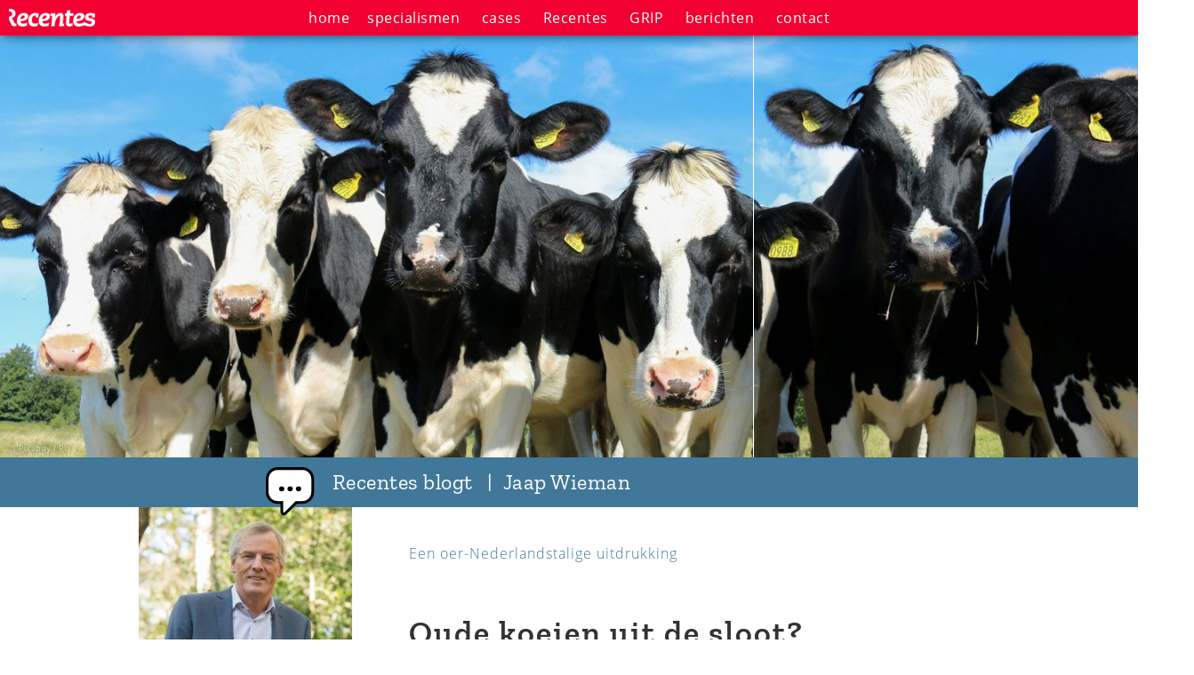

--- FILE ---
content_type: text/html; charset=UTF-8
request_url: https://www.recentes.nl/oude-koeien-uit-de-sloot/
body_size: 7891
content:
<!DOCTYPE html>
<html lang="nl-NL">
<head >
<meta charset="UTF-8" />
<meta name="viewport" content="width=device-width, initial-scale=1" />
<meta name='robots' content='index, follow, max-image-preview:large, max-snippet:-1, max-video-preview:-1' />

	
	<link media="all" href="https://www.recentes.nl/wordpress/wp-content/cache/autoptimize/css/autoptimize_66ee7f9266c9297e36107190c5594d07.css" rel="stylesheet"><title>Oude koeien uit de sloot? | Recentes</title>
	<link rel="canonical" href="https://www.recentes.nl/oude-koeien-uit-de-sloot/" />
	<meta property="og:locale" content="nl_NL" />
	<meta property="og:type" content="article" />
	<meta property="og:title" content="Oude koeien uit de sloot? | Recentes" />
	<meta property="og:description" content="In onze recovery-projecten overleggen we intensief met leveranciers over mogelijke claims. Logischerwijs gaan die altijd over het verleden. Leveranciers zijn daar, merkwaardig genoeg, niet altijd blij mee. &lsquo;Ouwe koeien&rsquo;, wordt ons dan weleens verweten. Een oer-Nederlandstalige uitdrukking, volgens het Groot Uitdrukkingenwoordenboek. In de grote westerse talen bestaat er geen uitdrukking met een vergelijkbaar beeld. &nbsp; [&hellip;]" />
	<meta property="og:url" content="https://www.recentes.nl/oude-koeien-uit-de-sloot/" />
	<meta property="og:site_name" content="Recentes" />
	<meta property="article:published_time" content="2019-02-08T14:33:33+00:00" />
	<meta property="article:modified_time" content="2019-02-08T14:54:52+00:00" />
	<meta property="og:image" content="https://www.recentes.nl/wordpress/wp-content/uploads/2019/02/REC_koeien.jpg" />
	<meta property="og:image:width" content="1847" />
	<meta property="og:image:height" content="843" />
	<meta property="og:image:type" content="image/jpeg" />
	<meta name="author" content="Jaap Wieman" />
	<meta name="twitter:card" content="summary_large_image" />
	<meta name="twitter:label1" content="Geschreven door" />
	<meta name="twitter:data1" content="Jaap Wieman" />
	<meta name="twitter:label2" content="Geschatte leestijd" />
	<meta name="twitter:data2" content="1 minuut" />
	<script type="application/ld+json" class="yoast-schema-graph">{"@context":"https://schema.org","@graph":[{"@type":"Article","@id":"https://www.recentes.nl/oude-koeien-uit-de-sloot/#article","isPartOf":{"@id":"https://www.recentes.nl/oude-koeien-uit-de-sloot/"},"author":{"name":"Jaap Wieman","@id":"https://www.recentes.nl/#/schema/person/09d263611561788858834f37e92f9971"},"headline":"Oude koeien uit de sloot?","datePublished":"2019-02-08T14:33:33+00:00","dateModified":"2019-02-08T14:54:52+00:00","mainEntityOfPage":{"@id":"https://www.recentes.nl/oude-koeien-uit-de-sloot/"},"wordCount":197,"publisher":{"@id":"https://www.recentes.nl/#organization"},"image":{"@id":"https://www.recentes.nl/oude-koeien-uit-de-sloot/#primaryimage"},"thumbnailUrl":"https://www.recentes.nl/wordpress/wp-content/uploads/2019/02/REC_koeien.jpg","articleSection":["blog"],"inLanguage":"nl-NL"},{"@type":"WebPage","@id":"https://www.recentes.nl/oude-koeien-uit-de-sloot/","url":"https://www.recentes.nl/oude-koeien-uit-de-sloot/","name":"Oude koeien uit de sloot? | Recentes","isPartOf":{"@id":"https://www.recentes.nl/#website"},"primaryImageOfPage":{"@id":"https://www.recentes.nl/oude-koeien-uit-de-sloot/#primaryimage"},"image":{"@id":"https://www.recentes.nl/oude-koeien-uit-de-sloot/#primaryimage"},"thumbnailUrl":"https://www.recentes.nl/wordpress/wp-content/uploads/2019/02/REC_koeien.jpg","datePublished":"2019-02-08T14:33:33+00:00","dateModified":"2019-02-08T14:54:52+00:00","breadcrumb":{"@id":"https://www.recentes.nl/oude-koeien-uit-de-sloot/#breadcrumb"},"inLanguage":"nl-NL","potentialAction":[{"@type":"ReadAction","target":["https://www.recentes.nl/oude-koeien-uit-de-sloot/"]}]},{"@type":"ImageObject","inLanguage":"nl-NL","@id":"https://www.recentes.nl/oude-koeien-uit-de-sloot/#primaryimage","url":"https://www.recentes.nl/wordpress/wp-content/uploads/2019/02/REC_koeien.jpg","contentUrl":"https://www.recentes.nl/wordpress/wp-content/uploads/2019/02/REC_koeien.jpg","width":1847,"height":843},{"@type":"BreadcrumbList","@id":"https://www.recentes.nl/oude-koeien-uit-de-sloot/#breadcrumb","itemListElement":[{"@type":"ListItem","position":1,"name":"Home","item":"https://www.recentes.nl/"},{"@type":"ListItem","position":2,"name":"Oude koeien uit de sloot?"}]},{"@type":"WebSite","@id":"https://www.recentes.nl/#website","url":"https://www.recentes.nl/","name":"Recentes","description":"Geeft inkoop meer waarde","publisher":{"@id":"https://www.recentes.nl/#organization"},"potentialAction":[{"@type":"SearchAction","target":{"@type":"EntryPoint","urlTemplate":"https://www.recentes.nl/?s={search_term_string}"},"query-input":{"@type":"PropertyValueSpecification","valueRequired":true,"valueName":"search_term_string"}}],"inLanguage":"nl-NL"},{"@type":"Organization","@id":"https://www.recentes.nl/#organization","name":"Recentes","url":"https://www.recentes.nl/","logo":{"@type":"ImageObject","inLanguage":"nl-NL","@id":"https://www.recentes.nl/#/schema/logo/image/","url":"https://www.recentes.nl/wordpress/wp-content/uploads/2017/10/logo_payoff.png","contentUrl":"https://www.recentes.nl/wordpress/wp-content/uploads/2017/10/logo_payoff.png","width":512,"height":165,"caption":"Recentes"},"image":{"@id":"https://www.recentes.nl/#/schema/logo/image/"}},{"@type":"Person","@id":"https://www.recentes.nl/#/schema/person/09d263611561788858834f37e92f9971","name":"Jaap Wieman","image":{"@type":"ImageObject","inLanguage":"nl-NL","@id":"https://www.recentes.nl/#/schema/person/image/","url":"https://secure.gravatar.com/avatar/11767bd7a7112b36e1c20f8f022caea0f25da66e3c61655169712752571c29cb?s=96&d=mm&r=g","contentUrl":"https://secure.gravatar.com/avatar/11767bd7a7112b36e1c20f8f022caea0f25da66e3c61655169712752571c29cb?s=96&d=mm&r=g","caption":"Jaap Wieman"}}]}</script>
	

















<script type="text/javascript" id="jquery-core-js-extra">
/* <![CDATA[ */
var phpsettings = {"ajaxurl":"https://www.recentes.nl/wordpress/wp-admin/admin-ajax.php","nonce":"375f13f999","maxImageSize":"best","getScreen":"","menuSticky":"","menuOnScroll":"1","headerImageFrontHeight":"","collapseMobile":"","collapseLayout":"800","collapseMenu":"800","collapseMenuDynamic":"1","youtube_url_type":"nocookie","youtube_url":"https://www.youtube-nocookie.com/embed/%id%?autoplay=1&rel=0&showinfo=0&enablejsapi=1","get":[],"is_admin":"","theme_support":{"nen_cookie_consent":false,"nen_cookie_consent_settings":false,"disable-nen-cache":false,"disable-nen-front-update":false}};
var nen = {"cookies":{"data":{}},"server":{"simpleFetch":{"hash":"85c18e683f367dd4e61fc1f67b28b0ec470997bb04e022931c42c3f40d1a50fc","url":"https://www.recentes.nl/wordpress/wp-content/themes/nen-lib-1/lib/extra/simpleFetch/"}},"theme":{"name":"nen-rec","version":"5.0.22","lib_name":"nen-lib-1","lib_type":1,"lib_version":"1.3"},"user":{"loggedIn":false,"roles":[]},"google":{"analytics":{"request":"oude-koeien-uit-de-sloot","active":true,"trackingcode":"G-DPK1TQFGJW","anonymize_ip":true},"youtube":{"url_type":"nocookie","url":"https://www.youtube-nocookie.com/embed/%id%?autoplay=1&rel=0&showinfo=0&enablejsapi=1"}},"documentInfo":{"post_id":2672,"post_type":"post","source_id":null,"source_slug":null,"tax_type":"","tax_slug":"","is":"single"}};
//# sourceURL=jquery-core-js-extra
/* ]]> */
</script>
<script src="https://www.recentes.nl/wordpress/wp-includes/js/jquery/jquery.min.js" id="jquery-core-js"></script>

<script type="text/javascript" id="wpimagelazyload-js-extra">
/* <![CDATA[ */
var wpimagelazyload_settings = {"wpimagelazyloadsetting_skipiframe":"true","wpimagelazyloadsetting_skipparent":"","wpimagelazyloadsetting_skipallparent":"no-lazy-load","wpimagelazyloadsetting_skipvideo":"false","wpimagelazyloadsetting_loadonposition":"0","wpimagelazyloadsetting_importantvc":""};
//# sourceURL=wpimagelazyload-js-extra
/* ]]> */
</script>








<link rel="apple-touch-icon" href="https://www.recentes.nl/wordpress/wp-content/themes/nen-rec/theme/images/apple-touch-icon.png">
<link rel="apple-touch-icon" sizes="72x72"    href="https://www.recentes.nl/wordpress/wp-content/themes/nen-rec/theme/images/apple-touch-icon-72x72.png">
<link rel="apple-touch-icon" sizes="76x76"    href="https://www.recentes.nl/wordpress/wp-content/themes/nen-rec/theme/images/apple-touch-icon-76x76.png">
<link rel="apple-touch-icon" sizes="80x80"    href="https://www.recentes.nl/wordpress/wp-content/themes/nen-rec/theme/images/apple-touch-icon-80x80.png">
<link rel="apple-touch-icon" sizes="114x114"    href="https://www.recentes.nl/wordpress/wp-content/themes/nen-rec/theme/images/apple-touch-icon-114x114.png">
<link rel="apple-touch-icon" sizes="120x120"    href="https://www.recentes.nl/wordpress/wp-content/themes/nen-rec/theme/images/apple-touch-icon-120x120.png">
<link rel="apple-touch-icon" sizes="144x144"    href="https://www.recentes.nl/wordpress/wp-content/themes/nen-rec/theme/images/apple-touch-icon-144x144.png">
<link rel="apple-touch-icon" sizes="152x152"    href="https://www.recentes.nl/wordpress/wp-content/themes/nen-rec/theme/images/apple-touch-icon-152x152.png">
<link rel="apple-touch-icon" sizes="167x167"    href="https://www.recentes.nl/wordpress/wp-content/themes/nen-rec/theme/images/apple-touch-icon-167x167.png">
<link rel="apple-touch-icon" sizes="180x180"    href="https://www.recentes.nl/wordpress/wp-content/themes/nen-rec/theme/images/apple-touch-icon-180x180.png">
<link rel="icon" href="https://www.recentes.nl/wordpress/wp-content/themes/nen-rec/theme/images/favicon.png" />



</head>
<body class="wp-singular post-template-default single single-post postid-2672 single-format-standard wp-theme-genesis wp-child-theme-nen-rec nenontwerp multilang lang-nl header-full-width flex-content-sidebar genesis-breadcrumbs-hidden single- single-cpt-" data-cache="17012026-1713"><div class="widthtest"><div class="wrap"></div><div class="alignnormal"></div><div class="alignwide"></div><div class="alignfull"></div><div class="window-margin"><div class="alignnormal"></div><div class="alignwide"></div><div class="alignfull"></div></div></div><div class="site-container"><ul class="genesis-skip-link"><li><a href="#genesis-nav-primary" class="screen-reader-shortcut"> Skip to primary navigation</a></li><li><a href="#genesis-content" class="screen-reader-shortcut"> Skip to main content</a></li><li><a href="#genesis-sidebar-primary" class="screen-reader-shortcut"> Skip to primary sidebar</a></li></ul><header class="site-header"><div class="title-area"></div></header><div class="header-box header-height " ><div class="fixer" ><div class="header header-height " ><div class="nav-primary-box color-white bg-color-red" ><nav class="nav-primary" aria-label="Main" id="genesis-nav-primary"><div class="responsive-menu-icon"></div><ul id="menu-pages-menu" class="menu genesis-nav-menu menu-primary wpm-toplevel-hide-children wpm-show-home wpm-show-contact"><li class="menu-item menu-item-type-post_type menu-item-object-page home icon-home wpm-menu-item-home"><a href="https://www.recentes.nl/"><span>home</span></a></li><li id="menu-item-1484" class="menu-item menu-item-type-post_type menu-item-object-page menu-item-has-children menu-item-1484"><a href="https://www.recentes.nl/specialisme/"><span >specialismen</span></a> <ul class="sub-menu"> <li id="menu-item-1485" class="menu-item menu-item-type-post_type menu-item-object-page menu-item-has-children menu-item-1485"><a href="https://www.recentes.nl/specialisme/recovery/"><span >Recovery</span></a> <ul class="sub-menu"> <li id="menu-item-1486" class="menu-item menu-item-type-post_type menu-item-object-page menu-item-1486"><a href="https://www.recentes.nl/specialisme/recovery/quick-scan/"><span >Quick Scan</span></a></li> </ul> </li> <li id="menu-item-1487" class="menu-item menu-item-type-post_type menu-item-object-page menu-item-1487"><a href="https://www.recentes.nl/specialisme/optimise/"><span >Optimise</span></a></li> <li id="menu-item-1488" class="menu-item menu-item-type-post_type menu-item-object-page menu-item-1488"><a href="https://www.recentes.nl/specialisme/strategy/"><span >Strategy</span></a></li> </ul> </li> <li id="menu-item-1489" class="menu-item menu-item-type-post_type menu-item-object-page menu-item-1489"><a href="https://www.recentes.nl/cases/"><span >cases</span></a></li> <li id="menu-item-1490" class="menu-item menu-item-type-post_type menu-item-object-page menu-item-has-children menu-item-1490"><a href="https://www.recentes.nl/recentes/"><span >Recentes</span></a> <ul class="sub-menu"> <li id="menu-item-1491" class="menu-item menu-item-type-post_type menu-item-object-page menu-item-1491"><a href="https://www.recentes.nl/recentes/onze-mensen/"><span >Onze mensen</span></a></li> </ul> </li> <li id="menu-item-2599" class="menu-item menu-item-type-post_type menu-item-object-page menu-item-2599"><a href="https://www.recentes.nl/grip-software/"><span >GRIP</span></a></li> <li id="menu-item-1492" class="menu-item menu-item-type-post_type menu-item-object-page menu-item-has-children menu-item-1492"><a href="https://www.recentes.nl/berichten/blog/"><span >berichten</span></a> <ul class="sub-menu"> <li id="menu-item-1493" class="menu-item menu-item-type-post_type menu-item-object-page menu-item-1493"><a href="https://www.recentes.nl/berichten/blog/"><span >blog</span></a></li> <li id="menu-item-1494" class="menu-item menu-item-type-post_type menu-item-object-page menu-item-1494"><a href="https://www.recentes.nl/berichten/kort-nieuws/"><span >kort nieuws</span></a></li> </ul> </li> <li id="menu-item-1495" class="menu-item menu-item-type-post_type menu-item-object-page menu-item-1495 wpm-menu-item-contact"><a href="https://www.recentes.nl/contact/"><span >contact</span></a></li> </ul></nav></div><div class="logo-box header-height" ><a class="logo" href="https://www.recentes.nl/" ><img class="logo-img" src="https://www.recentes.nl/wordpress/wp-content/uploads/2017/10/logo_wit.png" alt="" /></a></div></div></div></div><div class="header-image-box" ><div class="layoutblock image-header" style="z-index:0;" ><div class="image-box" style="" ><div class="image parallax-scroll" data-parallax="scroll" data-speed="0.8" data-position="center" data-image-src="https://www.recentes.nl/wordpress/wp-content/uploads/2019/02/REC_koeien-1536x701.jpg" ><div class="image placeholder" style="background-image:url(&#039;https://www.recentes.nl/wordpress/wp-content/uploads/2019/02/REC_koeien-1536x701.jpg&#039;);" ></div><div class="wrap"></div></div><div class="image-credits bl "><a href="https://pixabay.com/nl/users/knarrhultpia-829850/" target="_blank">Pixabay / Pia</a></div></div></div></div><div class="site-inner"><div class="content-sidebar-wrap"><div class="postbar-box bg-color-blue4" ><div class="wrap"><div class="grid-outer-margin" ><div class="postbar color-white font-1" ><a href="https://www.recentes.nl/berichten/blog/" class="" ><div class="postbar-icon icon-blog"></div><div class="postbar-name">Recentes blogt&nbsp;</div></a>&nbsp |&nbsp;&nbsp;<a href="https://www.recentes.nl/recentes/onze-mensen/?goto=partner_jaap-wieman" class="" ><div class="postbar-blogger">Jaap Wieman&nbsp;</div></a></div></div></div><div class="float-clear"></div></div><div class="main bg-color-white"><div class="wrap"><div class="grid-outer-margin"><div class="entry-flex split-on-collapse-layout"><div class="content-flex list"><section><div class="lang-switch-box "></div><div class="subtitle item-subtitle">Een oer-Nederlandstalige uitdrukking</div><main class="content" id="genesis-content"><article class="post-2672 post type-post status-publish format-standard has-post-thumbnail category-blog dienst-optimise dienst-recovery entry" aria-label="Oude koeien uit de sloot?"><header class="entry-header"><h1 class="item-title entry-title">Oude koeien uit de sloot?</h1>
</header><div class="entry-content"><div class="item-info"><span class="item-date color-blue">8 februari 2019</span><a href="https://www.recentes.nl/recentes/onze-mensen/?goto=partner_jaap-wieman" class="item-author color-blue no-underline underline-hover">Jaap Wieman</a><span class="item-icons"><a href="https://www.recentes.nl/specialisme/recovery/" class="item-icon icon-recovery"  ></a><a href="https://www.recentes.nl/specialisme/optimise/" class="item-icon icon-optimise"  ></a></span></div>
<p>In onze recovery-projecten overleggen we intensief met leveranciers over mogelijke claims. Logischerwijs gaan die altijd over het verleden. Leveranciers zijn daar, merkwaardig genoeg, niet altijd blij mee. &lsquo;Ouwe koeien&rsquo;, wordt ons dan weleens verweten. Een oer-Nederlandstalige uitdrukking, volgens het Groot Uitdrukkingenwoordenboek. In de grote westerse talen bestaat er geen uitdrukking met een vergelijkbaar beeld.</p>
<p>&nbsp;</p>
<p>Een andere veel gehoorde reactie is &lsquo;We zijn liever bezig met de toekomstige samenwerking&rsquo;. En: &lsquo;Onze boeken van dat jaar zijn gesloten&rsquo;. We kennen ze allemaal.</p>
<p>&nbsp;</p>
<p><b>Afspraak is afspraak</b></p>
<p>Natuurlijk is het lastig als je een naheffing krijgt. Maar als het goed is, is dat geld al gereserveerd en doet het geen pijn. Bovendien: als we &lsquo;afspraak = afspraak&rsquo; in praktijk brengen, is dat alleen maar goed voor de samenwerking.</p>
<p>&nbsp;</p>
<p>Wij van Recentes stellen ons altijd professioneel en vriendelijk op. Resultaat met behoud van de relatie, is ons doel. Wat het resultaat was? Euro 15.000.000,- in de afgelopen zes jaar&hellip;</p>
<p>&nbsp;</p>
<p>Wil jij ook oude koeien uit de sloot (laten) halen? Of, zoals het Vlaamse gezegde, &lsquo;Oude peerden uit de gracht trekken&rsquo;? Neem dan contact op met Recentes.</p>
<p>&nbsp;</p>
<p>Telefoon: 06-49614231</p>
<p>E-mail: jaap.wieman@recentes.nl</p>

</div><footer class="entry-footer"></footer></article></main><div class="btn-back"><div class="pagelink align-left " style=""><a href="https://www.recentes.nl/berichten/blog/" target="_self" style="" data-arrow="out white" class="link-btn link-btn-left bg-color-before-red bdr-color-before-red color-before-white color-red" ><span>alle blog-berichten</span></a></div></div><div class="blogger-footer table"><div class="item-a cell" ><a class="item-image bg-image hvrcvr-15 hvrcvr-color-black" href="https://www.recentes.nl/recentes/onze-mensen/?goto=partner_jaap-wieman" style="background-image:url('https://www.recentes.nl/wordpress/wp-content/uploads/2017/10/jaap_2-292x300.jpg')"></a></div><div class="item-b cell" ><div class="item-title" ><h5><a class="color-blue no-underline" href="https://www.recentes.nl/recentes/onze-mensen/?goto=partner_jaap-wieman">Jaap Wieman</a></h5></div><div class="item-content" >In de hectiek van de start van een nieuw project breng ik rust, overzicht, efficiency, een plan. Goede afspraken met opdrachtgever zorgen voor een vlotte start en geruisloos verloop. Doelgericht samenwerken geeft mij energie. Zonder humor zou het maar een saaie boel zijn. Monnikenwerk gaat samen met grote professionaliteit. De portemonnee van de klant voelt als die van mijzelf.</div><div class="item-info table" ><div class="item-info-a cell" ><a target="_blank" href="https://www.linkedin.com/in/jaap-wieman-b119295/" class="socialbutton linkedin"><?xml version="1.0" encoding="utf-8"?>
<!-- Generator: Adobe Illustrator 15.1.0, SVG Export Plug-In . SVG Version: 6.00 Build 0)  -->
<!DOCTYPE svg PUBLIC "-//W3C//DTD SVG 1.0//EN" "http://www.w3.org/TR/2001/REC-SVG-20010904/DTD/svg10.dtd">
<svg version="1.0" xmlns="http://www.w3.org/2000/svg" xmlns:xlink="http://www.w3.org/1999/xlink" x="0px" y="0px" width="32px"
	 height="32px" viewBox="0 0 32 32" enable-background="new 0 0 32 32" xml:space="preserve">
<g id="bg">
	<path fill="#006699" d="M29.635,0H2.365C1.059,0,0,1.027,0,2.292v27.416C0,30.975,1.059,32,2.365,32h27.27
		C30.941,32,32,30.975,32,29.708V2.292C32,1.027,30.941,0,29.635,0z"/>
</g>
<g id="element">
	<path fill="#FFFFFF" d="M4.867,12.338H9.7v14.449H4.867V12.338z M7.315,5.372c-1.653,0-2.734,1.079-2.734,2.497
		c0,1.387,1.048,2.496,2.671,2.496h0.031c1.686,0,2.734-1.109,2.734-2.496C9.987,6.451,8.969,5.372,7.315,5.372z M21.564,11.999
		c-2.567,0-3.714,1.403-4.356,2.387v0.047h-0.032c0.01-0.015,0.022-0.032,0.032-0.047v-2.048h-4.833c0.063,1.355,0,14.449,0,14.449
		h4.833v-8.068c0-0.432,0.031-0.863,0.159-1.172c0.35-0.864,1.145-1.757,2.479-1.757c1.749,0,2.448,1.326,2.448,3.267v7.73h4.834
		v-8.285C27.129,14.064,24.744,11.999,21.564,11.999z"/>
</g>
<g id="single">
	<path fill="#006699" d="M29.635,0H2.365C1.059,0,0,1.027,0,2.292v27.416C0,30.975,1.059,32,2.365,32h27.27
		C30.941,32,32,30.975,32,29.708V2.292C32,1.027,30.941,0,29.635,0z M9.7,26.787H4.867V12.338H9.7V26.787z M7.284,10.365H7.252
		c-1.623,0-2.671-1.109-2.671-2.496c0-1.418,1.081-2.497,2.734-2.497c1.654,0,2.671,1.079,2.703,2.497
		C10.018,9.255,8.969,10.365,7.284,10.365z M27.129,26.787h-4.834v-7.73c0-1.941-0.699-3.267-2.448-3.267
		c-1.335,0-2.13,0.894-2.479,1.757c-0.128,0.309-0.159,0.74-0.159,1.172v8.068h-4.833c0,0,0.063-13.094,0-14.449h4.833v2.048
		c0.643-0.984,1.789-2.387,4.356-2.387c3.18,0,5.564,2.065,5.564,6.503V26.787z"/>
</g>
</svg>
</a></div><div class="item-info-b cell" ><div class="item-mobile" ><a class="color-blue no-underline" href="tel:06 49 61 42 31">M 06 49 61 42 31</a></div><div class="item-email" ><a class="color-blue no-underline" href="mailto:jaap.wieman@recentes.nl">jaap.wieman@recentes.nl</a></div></div></div></div></div></section></div><div class="sidebar-flex  "><div class="blogger-image"><a class="item-image bg-image hvrcvr-15 hvrcvr-color-black" href="https://www.recentes.nl/recentes/onze-mensen/?goto=partner_jaap-wieman" style="background-image:url('https://www.recentes.nl/wordpress/wp-content/uploads/2017/10/jaap_2-292x300.jpg')"></a></div><div class="logo-animation-box hide-on-collapse-layout"><div class="logo-animation"><div class="back"></div><div class="front"></div></div></div><div class="btn-back"><div class="pagelink align-left " style=""><a href="https://www.recentes.nl/berichten/blog/" target="_self" style="" data-arrow="out white" class="link-btn link-btn-left bg-color-before-red bdr-color-before-red color-before-white color-red" ><span>alle blog-berichten</span></a></div></div></div></div></div></div></div></div></div><footer class="site-footer"><div class="footer-box"><div class="footer-3 bg-color-blue color-white color-inherit-children"><div class="wrap"><div class="grid-outer-margin"><div class="footer-specialisme one-half first"><h2 class="color-white">Onze specialismen</h2><div class="footericons-box bg-color-blue3 bdr-color-blue3 color-white" ><div class="footericons bdr-color-blue3" data-count="3"><a class="item no-lazy-load" href="https://www.recentes.nl/specialisme/recovery/" ><div class="item-icon bg-color-white icon-recovery"></div><div class="item-name">Recovery</div></a><a class="item no-lazy-load" href="https://www.recentes.nl/specialisme/optimise/" ><div class="item-icon bg-color-white icon-optimise"></div><div class="item-name">Optimise</div></a><a class="item no-lazy-load" href="https://www.recentes.nl/specialisme/strategy/" ><div class="item-icon bg-color-white icon-strategy"></div><div class="item-name">Strategy</div></a></div><div class="float-clear"></div></div>
<div class="pagelink align-left " style=""><a href="https://www.recentes.nl/specialisme/" target="_self" style="" data-arrow="in  blue" class="link-btn link-btn-left bg-color-before-white bdr-color-before-white color-before-blue color-white" ><span>naar onze specialismen</span></a></div></div><div class="footer-note one-half"><h2 class="color-white">Meer weten?</h2>Neem contact op met Recentes om te bespreken wat we voor uw organisatie kunnen betekenen. U kunt ook eerst meer lezen over onze specialismen.

<div class="pagelink align-left " style=""><a href="https://www.recentes.nl/contact/" target="_self" style="" data-arrow="in  blue" class="link-btn link-btn-left bg-color-before-white bdr-color-before-white color-before-blue color-white" ><span>contact</span></a></div></div></div></div></div><div class="footer-2"><div class="wrap"><div class="grid-outer-margin"><div class="item-a footer-menu two-fifths first color-red split-on-600"><h6 class="color-blue italic">Hoofdmenu</h6><div class="menu-pages-menu-container"><ul id="menu-pages-menu-2" class="footer-menu"><li class="menu-item menu-item-type-post_type menu-item-object-page home icon-home wpm-menu-item-home"><a href="https://www.recentes.nl"><span>home</span></a></li><li class="menu-item menu-item-type-post_type menu-item-object-page menu-item-1484"><a href="https://www.recentes.nl/specialisme/">specialismen</a></li>
<li class="menu-item menu-item-type-post_type menu-item-object-page menu-item-1489"><a href="https://www.recentes.nl/cases/">cases</a></li>
<li class="menu-item menu-item-type-post_type menu-item-object-page menu-item-1490"><a href="https://www.recentes.nl/recentes/">Recentes</a></li>
<li class="menu-item menu-item-type-post_type menu-item-object-page menu-item-2599"><a href="https://www.recentes.nl/grip-software/">GRIP</a></li>
<li class="menu-item menu-item-type-post_type menu-item-object-page menu-item-1492"><a href="https://www.recentes.nl/berichten/blog/">berichten</a></li>
<li class="menu-item menu-item-type-post_type menu-item-object-page menu-item-1495 wpm-menu-item-contact"><a href="https://www.recentes.nl/contact/">contact</a></li>
</ul></div></div><div class="item-b footer-posts two-fifths color-red split-on-600"><h6 class="color-blue italic">Berichten</h6><ul><li><div  class="item-icon icon-nieuws-red"  ></div><a href="https://www.recentes.nl/welkom-jasper-en-junior/">Welkom, Jasper en Junior!</a> </li> <li><div  class="item-icon icon-nieuws-red"  ></div><a href="https://www.recentes.nl/10-redenen/">10 redenen</a> </li> <li><div  class="item-icon icon-nieuws-red"  ></div><a href="https://www.recentes.nl/10-complimenten/">10 complimenten</a> </li> <li><div  class="item-icon icon-nieuws-red"  ></div><a href="https://www.recentes.nl/welkom-bas/">Welkom, Bas!</a> </li> <li><div  class="item-icon icon-blog-red"  ></div><a href="https://www.recentes.nl/van-kersen-naar-appels-en-peren/">Van kersen naar appels en peren</a> </li> </ul></div><div class="item-c footer-naw one-fifth split-on-800"><a href="https://www.recentes.nl/" class="naw-logo" ><img alt="" src="https://www.recentes.nl/wordpress/wp-content/uploads/2017/10/logo_payoff.png" /></a><div class="nawgegevens-footer"><div class="bedrijf">Recentes b.v.</div><div class="straat">Landdrostlaan 51</div><div class="codeplaats">7327 GM Apeldoorn</div><div class="telefoon">T +31 38 460 13 78</div><div class="email"><a class="" href="mailto:info@recentes.nl">info@recentes.nl</a></div></div></div></div></div></div><div class="footer-privacy-menu color-brown color-inherit-children"><div class="wrap"><div class="grid-outer-margin"><div class="menu-privacy-menu-container"><ul id="menu-privacy-menu" class="privacy-menu"><li id="menu-item-4268" class="menu-item menu-item-type-post_type menu-item-object-page menu-item-4268"><a href="https://www.recentes.nl/cookies/">cookies</a></li>
<li id="menu-item-4269" class="menu-item menu-item-type-post_type menu-item-object-page menu-item-4269"><a href="https://www.recentes.nl/privacy/">privacy</a></li>
<li id="menu-item-4270" class="menu-item menu-item-type-post_type menu-item-object-page menu-item-4270 wpm-menu-item-contact"><a href="https://www.recentes.nl/contact/">contact</a></li>
</ul></div></div></div></div><div class="footer-1 bg-color-brown"></div></div></footer>    <div class="credits color-white color-inherit-children">
        <div class="c-topspacer">
            <div class="wrap">
                <div class="centerbox">
                    <div class="c-short">&copy;&nbsp;2026 design: studio nenontwerp</div>
                    <div class="c-content">


                        <div class="color-inherit-stop c-company ">
                            <div class="c-header">Ontwerp, vormgeving en technische realisatie</div>
                            Studio nenontwerp &nbsp;-&nbsp;&nbsp;<a href="http://www.nenontwerp.nl" target="_blank">www.nenontwerp.nl</a>
                        </div>

                        <div class="c-company color-black">
                            <div class="c-header">Contact</div>
                            <div>Martin van Wijngaarden<br/>
                            <a href="mailto:studio@nenontwerp.nl">studio@nenontwerp.nl</a><br/>
                            M 06 1665 0665
                            </div>
                        </div>

                    </div>
                </div>
            </div>
            <div class="c-logo"></div>
            <div class="c-reset"></div>
        </div>
    </div>
    <div class="credits-cover"></div>

</div><script type="speculationrules">
{"prefetch":[{"source":"document","where":{"and":[{"href_matches":"/*"},{"not":{"href_matches":["/wordpress/wp-*.php","/wordpress/wp-admin/*","/wordpress/wp-content/uploads/*","/wordpress/wp-content/*","/wordpress/wp-content/plugins/*","/wordpress/wp-content/themes/nen-rec/*","/wordpress/wp-content/themes/genesis/*","/*\\?(.+)"]}},{"not":{"selector_matches":"a[rel~=\"nofollow\"]"}},{"not":{"selector_matches":".no-prefetch, .no-prefetch a"}}]},"eagerness":"conservative"}]}
</script>
<script src="https://www.recentes.nl/wordpress/wp-includes/js/dist/hooks.min.js" id="wp-hooks-js"></script>
<script src="https://www.recentes.nl/wordpress/wp-includes/js/dist/i18n.min.js" id="wp-i18n-js"></script>
<script id="wp-i18n-js-after">
/* <![CDATA[ */
wp.i18n.setLocaleData( { 'text direction\u0004ltr': [ 'ltr' ] } );
//# sourceURL=wp-i18n-js-after
/* ]]> */
</script>

<script id="contact-form-7-js-translations">
/* <![CDATA[ */
( function( domain, translations ) {
	var localeData = translations.locale_data[ domain ] || translations.locale_data.messages;
	localeData[""].domain = domain;
	wp.i18n.setLocaleData( localeData, domain );
} )( "contact-form-7", {"translation-revision-date":"2025-11-30 09:13:36+0000","generator":"GlotPress\/4.0.3","domain":"messages","locale_data":{"messages":{"":{"domain":"messages","plural-forms":"nplurals=2; plural=n != 1;","lang":"nl"},"This contact form is placed in the wrong place.":["Dit contactformulier staat op de verkeerde plek."],"Error:":["Fout:"]}},"comment":{"reference":"includes\/js\/index.js"}} );
//# sourceURL=contact-form-7-js-translations
/* ]]> */
</script>
<script id="contact-form-7-js-before">
/* <![CDATA[ */
var wpcf7 = {
    "api": {
        "root": "https:\/\/www.recentes.nl\/wp-json\/",
        "namespace": "contact-form-7\/v1"
    }
};
//# sourceURL=contact-form-7-js-before
/* ]]> */
</script>






<script defer src="https://www.recentes.nl/wordpress/wp-content/cache/autoptimize/js/autoptimize_bb15e6a90b42c0ab6b85b67e7aa6933f.js"></script></body></html>


--- FILE ---
content_type: text/css
request_url: https://www.recentes.nl/wordpress/wp-content/cache/autoptimize/css/autoptimize_66ee7f9266c9297e36107190c5594d07.css
body_size: 32567
content:
img:is([sizes=auto i],[sizes^="auto," i]){contain-intrinsic-size:3000px 1500px}html{font-family:sans-serif;-ms-text-size-adjust:100%;-webkit-text-size-adjust:100%}body{margin:0}article,aside,details,figcaption,figure,footer,header,hgroup,main,nav,section,summary{display:block}audio,canvas,progress,video{display:inline-block;vertical-align:baseline}audio:not([controls]){display:none;height:0}[hidden],template{display:none}a{background:0 0}a:active,a:hover{outline:0}abbr[title]{border-bottom:1px dotted}b,strong{font-weight:700}dfn{font-style:italic}h1{font-size:2em;margin:.67em 0}mark{background:#ff0;color:#333}small{font-size:80%}sub,sup{font-size:75%;line-height:0;position:relative;vertical-align:baseline}sup{top:-.5em}sub{bottom:-.25em}img{border:0}svg:not(:root){overflow:hidden}figure{margin:1em 40px}hr{-moz-box-sizing:content-box;box-sizing:content-box;height:0}pre{overflow:auto}code,kbd,pre,samp{font-family:monospace,monospace;font-size:1em}button,input,optgroup,select,textarea{color:inherit;font:inherit;margin:0}button{overflow:visible}button,select{text-transform:none}button,html input[type=button],input[type=reset],input[type=submit]{-webkit-appearance:button;cursor:pointer}button[disabled],html input[disabled]{cursor:default}button::-moz-focus-inner,input::-moz-focus-inner{border:0;padding:0}input{line-height:normal}input[type=checkbox],input[type=radio]{box-sizing:border-box;padding:0}input[type=number]::-webkit-inner-spin-button,input[type=number]::-webkit-outer-spin-button{height:auto}input[type=search]{-webkit-appearance:textfield;-moz-box-sizing:content-box;-webkit-box-sizing:content-box;box-sizing:content-box}input[type=search]::-webkit-search-cancel-button,input[type=search]::-webkit-search-decoration{-webkit-appearance:none}fieldset{border:1px solid silver;margin:0 2px;padding:.35em .625em .75em}legend{border:0;padding:0}textarea{overflow:auto}optgroup{font-weight:700}table{border-collapse:collapse;border-spacing:0}td,th{padding:0}html,input[type=search]{-webkit-box-sizing:border-box;-moz-box-sizing:border-box;box-sizing:border-box}*,*:before,*:after{box-sizing:inherit}.author-box:before,.clearfix:before,.entry:before,.entry-content:before,.nav-primary:before,.nav-secondary:before,.pagination:before,.site-container:before,.site-footer:before,.site-header:before,.site-inner:before,.wrap:before{content:" ";display:table}.author-box:after,.clearfix:after,.entry:after,.entry-content:after,.nav-primary:after,.nav-secondary:after,.pagination:after,.site-container:after,.site-footer:after,.site-header:after,.site-inner:after,.wrap:after{clear:both;content:" ";display:table}html{font-size:62.5%}body>div{font-size:1.8rem}body{background-color:#f5f5f5;color:#333;font-family:Lato,sans-serif;font-size:18px;font-size:1.8rem;font-weight:300;line-height:1.625;margin:0}a,button,input:focus,input[type=button],input[type=reset],input[type=submit],textarea:focus,.button,.gallery img{-webkit-transition:all .1s ease-in-out;-moz-transition:all .1s ease-in-out;-ms-transition:all .1s ease-in-out;-o-transition:all .1s ease-in-out;transition:all .1s ease-in-out}a{color:#c3251d;text-decoration:underline}a:hover,a:focus{color:#333;text-decoration:none}p{margin:0 0 28px;padding:0}ol,ul{margin:0;padding:0}li{list-style-type:none}hr{border:0;border-collapse:collapse;border-top:1px solid #ddd;clear:both;margin:1em 0}b,strong{font-weight:700}blockquote,cite,em,i{font-style:italic}blockquote{margin:40px}blockquote:before{content:"\201C";display:block;font-size:30px;height:0;left:-20px;position:relative;top:-10px}h1,h2,h3,h4,h5,h6{color:#333;font-family:Lato,sans-serif;font-weight:400;line-height:1.2;margin:0 0 10px}h1{font-size:36px;font-size:3.6rem}h2{font-size:30px;font-size:3rem}h3{font-size:24px;font-size:2.4rem}h4{font-size:20px;font-size:2rem}h5{font-size:18px;font-size:1.8rem}h6{font-size:16px;font-size:1.6rem}embed,iframe,img,object,video,.wp-caption{max-width:100%}img{height:auto}.featured-content img,.gallery img{width:auto}.gallery{overflow:hidden}.gallery-item{float:left;margin:0 0 28px;text-align:center}.gallery-columns-2 .gallery-item{width:50%}.gallery-columns-3 .gallery-item{width:33%}.gallery-columns-4 .gallery-item{width:25%}.gallery-columns-5 .gallery-item{width:20%}.gallery-columns-6 .gallery-item{width:16.6666%}.gallery-columns-7 .gallery-item{width:14.2857%}.gallery-columns-8 .gallery-item{width:12.5%}.gallery-columns-9 .gallery-item{width:11.1111%}.gallery img{border:1px solid #ddd;height:auto;padding:4px}.gallery img:hover,.gallery img:focus{border:1px solid #999}input,select,textarea{background-color:#fff;border:1px solid #ddd;color:#333;font-size:18px;font-size:1.8rem;font-weight:300;padding:16px;width:100%}input:focus,textarea:focus{border:1px solid #999;outline:none}input[type=checkbox],input[type=image],input[type=radio]{width:auto}::-moz-placeholder{color:#333;font-weight:300;opacity:1}::-webkit-input-placeholder{color:#333;font-weight:300}button,input[type=button],input[type=reset],input[type=submit],.button{background-color:#333;border:0;color:#fff;cursor:pointer;font-size:16px;font-size:1.6rem;font-weight:300;padding:16px 24px;text-transform:uppercase;width:auto}button:hover,input:hover[type=button],input:hover[type=reset],input:hover[type=submit],.button:hover,button:focus,input:focus[type=button],input:focus[type=reset],input:focus[type=submit],.button:focus{background-color:#c3251d;color:#fff}.entry-content .button:hover,.entry-content .button:focus{color:#fff}.button{display:inline-block}input[type=search]::-webkit-search-cancel-button,input[type=search]::-webkit-search-results-button{display:none}table{border-collapse:collapse;border-spacing:0;line-height:2;margin-bottom:40px;width:100%}tbody{border-bottom:1px solid #ddd}td,th{text-align:left}td{border-top:1px solid #ddd;padding:6px 0}th{font-weight:400}.screen-reader-text,.screen-reader-text span,.screen-reader-shortcut{position:absolute !important;clip:rect(0,0,0,0);height:1px;width:1px;border:0;overflow:hidden}.screen-reader-text:focus,.screen-reader-shortcut:focus,.genesis-nav-menu .search input[type=submit]:focus,.widget_search input[type=submit]:focus{clip:auto !important;height:auto;width:auto;display:block;font-size:1em;font-weight:700;padding:15px 23px 14px;color:#333;background:#fff;z-index:100000;text-decoration:none;box-shadow:0 0 2px 2px rgba(0,0,0,.6)}.more-link{position:relative}.site-inner,.wrap{margin:0 auto;max-width:1200px}.site-inner{clear:both;padding-top:40px}.content-sidebar-sidebar .content-sidebar-wrap,.sidebar-content-sidebar .content-sidebar-wrap,.sidebar-sidebar-content .content-sidebar-wrap{width:980px}.content-sidebar-sidebar .content-sidebar-wrap{float:left}.sidebar-content-sidebar .content-sidebar-wrap,.sidebar-sidebar-content .content-sidebar-wrap{float:right}.content{float:right;width:800px}.content-sidebar .content,.content-sidebar-sidebar .content,.sidebar-content-sidebar .content{float:left}.content-sidebar-sidebar .content,.sidebar-content-sidebar .content,.sidebar-sidebar-content .content{width:580px}.full-width-content .content{width:100%}.sidebar-primary{float:right;width:360px}.sidebar-content .sidebar-primary,.sidebar-sidebar-content .sidebar-primary{float:left}.sidebar-secondary{float:left;width:180px}.content-sidebar-sidebar .sidebar-secondary{float:right}.five-sixths,.four-sixths,.four-fifths,.one-fifth,.one-fourth,.one-half,.one-sixth,.one-third,.three-fourths,.three-fifths,.three-sixths,.two-fourths,.two-fifths,.two-sixths,.two-thirds{float:left;margin-left:2.564102564102564%}.one-half,.three-sixths,.two-fourths{width:48.717948717948715%}.one-third,.two-sixths{width:31.623931623931625%}.four-sixths,.two-thirds{width:65.81196581196582%}.one-fourth{width:23.076923076923077%}.three-fourths{width:74.35897435897436%}.one-fifth{width:17.9487179487179488%}.two-fifths{width:38.4615384615384616%}.three-fifths{width:58.9743589743589744%}.four-fifths{width:79.4871794871794872%}.one-sixth{width:14.52991452991453%}.five-sixths{width:82.90598290598291%}.first{clear:both;margin-left:0}.avatar{float:left}.alignleft .avatar,.author-box .avatar{margin-right:24px}.alignright .avatar{margin-left:24px}.comment .avatar{margin:0 16px 24px 0}.breadcrumb{margin-bottom:20px}.archive-description,.author-box{background-color:#fff;font-size:16px;font-size:1.6rem;margin-bottom:40px;padding:40px}.author-box-title{font-size:16px;font-size:1.6rem;margin-bottom:4px}.archive-description p:last-child,.author-box p:last-child{margin-bottom:0}.search-form{overflow:hidden}.site-header .search-form{float:right;margin-top:12px}.entry-content .search-form,.site-header .search-form{width:50%}.genesis-nav-menu .search input[type=submit],.widget_search input[type=submit]{border:0;clip:rect(0,0,0,0);height:1px;margin:-1px;padding:0;position:absolute;width:1px}.archive-title{font-size:20px;font-size:2rem}.entry-title{font-size:36px;font-size:3.6rem}.entry-title a,.sidebar .widget-title a{color:#333}.entry-title a:hover,.entry-title a:focus{color:#c3251d}.widget-title{font-size:18px;font-size:1.8rem;margin-bottom:20px}a.aligncenter img{display:block;margin:0 auto}a.alignnone{display:inline-block}.alignleft{float:left;text-align:left}.alignright{float:right;text-align:right}a.alignleft,a.alignnone,a.alignright{max-width:100%}img.centered,.aligncenter{display:block;margin:0 auto 24px}img.alignnone,.alignnone{margin-bottom:12px}a.alignleft,img.alignleft,.wp-caption.alignleft{margin:0 24px 24px 0}a.alignright,img.alignright,.wp-caption.alignright{margin:0 0 24px 24px}.wp-caption-text{font-size:14px;font-size:1.4rem;font-weight:700;text-align:center}.entry-content p.wp-caption-text{margin-bottom:0}.entry-content .wp-audio-shortcode,.entry-content .wp-playlist,.entry-content .wp-video{margin:0 0 28px}.widget{word-wrap:break-word}.widget ol>li{list-style-position:inside;list-style-type:decimal;padding-left:20px;text-indent:-20px}.widget li li{border:0;margin:0 0 0 30px;padding:0}.widget_calendar table{width:100%}.widget_calendar td,.widget_calendar th{text-align:center}.featured-content .entry{border-bottom:2px solid #f5f5f5;margin-bottom:20px;padding:0 0 24px}.featured-content .entry-title{font-size:20px;font-size:2rem}.enews-widget,.enews-widget .widget-title{color:#fff}.sidebar .widget.enews-widget{background-color:#333}.enews-widget input,.enews-widget input:focus{border:1px solid #333}.enews-widget input{font-size:16px;font-size:1.6rem;margin-bottom:16px}.enews-widget input[type=submit]{background-color:#c3251d;color:#fff;margin:0;width:100%}.enews-widget input:hover[type=submit],.enews-widget input:focus[type=submit]{background-color:#fff;color:#333}.enews form+p{margin-top:24px}#wpstats{display:none}.genesis-skip-link{margin:0}.genesis-skip-link li{height:0;width:0;list-style:none}:focus{color:#333;outline:#ccc solid 1px}.site-header{background-color:#fff;min-height:160px}.site-header .wrap{padding:40px 0}.title-area{float:left;padding:10px 0;width:360px}.header-full-width .title-area{width:100%}.site-title{font-size:32px;font-size:3.2rem;font-weight:400;line-height:1.2}.site-title a,.site-title a:hover,.site-title a:focus{color:#333}.header-image .site-title>a{background:url(//www.recentes.nl/wordpress/wp-content/themes/nen-rec/images/logo.png) no-repeat left;float:left;min-height:60px;width:100%}.site-description{font-size:16px;font-size:1.6rem;font-weight:300;line-height:1.5}.site-description,.site-title{margin-bottom:0}.header-image .site-description,.header-image .site-title{display:block;text-indent:-9999px}.site-header .widget-area{float:right;text-align:right;width:800px}.genesis-nav-menu{clear:both;font-size:16px;font-size:1.6rem;line-height:1;width:100%}.genesis-nav-menu .menu-item{display:inline-block;text-align:left}.genesis-nav-menu a{color:#333;text-decoration:none;display:block;padding:30px 24px}.genesis-nav-menu a:hover,.genesis-nav-menu a:focus,.genesis-nav-menu .current-menu-item>a,.genesis-nav-menu .sub-menu .current-menu-item>a:hover,.genesis-nav-menu .sub-menu .current-menu-item>a:focus{color:#c3251d;text-decoration:underline}.genesis-nav-menu .sub-menu{left:-9999px;opacity:0;position:absolute;-webkit-transition:opacity .4s ease-in-out;-moz-transition:opacity .4s ease-in-out;-ms-transition:opacity .4s ease-in-out;-o-transition:opacity .4s ease-in-out;transition:opacity .4s ease-in-out;width:200px;z-index:99}.genesis-nav-menu .sub-menu a{background-color:#fff;border:1px solid #eee;border-top:0;font-size:14px;font-size:1.4rem;padding:20px;position:relative;width:200px;word-wrap:break-word}.genesis-nav-menu .sub-menu .sub-menu{margin:-55px 0 0 199px}.genesis-nav-menu .menu-item:hover{position:static}.genesis-nav-menu .menu-item:hover>.sub-menu{left:auto;opacity:1}.genesis-nav-menu>.first>a{padding-left:0}.genesis-nav-menu>.last>a{padding-right:0}.genesis-nav-menu>.right{color:#fff;float:right;list-style-type:none;padding:30px 0}.genesis-nav-menu>.right>a{display:inline;padding:0}.genesis-nav-menu>.rss>a{margin-left:48px}.genesis-nav-menu>.search{padding:10px 0 0}.menu .menu-item:focus{position:static}.menu .menu-item>a:focus+ul.sub-menu,.menu .menu-item.sfHover>ul.sub-menu{left:auto;opacity:1}.site-header .sub-menu{border-top:1px solid #eee}.site-header .sub-menu .sub-menu{margin-top:-56px}.site-header .genesis-nav-menu li li{margin-left:0}.nav-primary{background-color:#333}.nav-primary .genesis-nav-menu a{color:#ccc;text-decoration:none}.nav-primary .genesis-nav-menu a:hover,.nav-primary .genesis-nav-menu a:focus,.nav-primary .genesis-nav-menu .current-menu-item>a{color:#fff;text-decoration:underline}.nav-primary .genesis-nav-menu .sub-menu a{color:#333}.nav-primary .genesis-nav-menu .sub-menu a:hover,.nav-primary .genesis-nav-menu .sub-menu a:focus,.nav-primary .genesis-nav-menu .sub-menu .current-menu-item>a{color:#c3251d;text-decoration:underline}.nav-secondary{background-color:#fff}.entry{margin-bottom:40px;padding:50px 60px}.content .entry{background-color:#fff}.entry-content ol,.entry-content ul{margin-bottom:28px;margin-left:40px}.entry-content ol>li{list-style-type:decimal}.entry-content ul>li{list-style-type:disc}.entry-content ol ol,.entry-content ul ul{margin-bottom:0}.entry-content code{background-color:#333;color:#ddd}p.entry-meta{font-size:16px;font-size:1.6rem;margin-bottom:0}.entry-header .entry-meta{margin-bottom:24px}.entry-footer .entry-meta{border-top:2px solid #f5f5f5;padding-top:24px}.entry-categories,.entry-tags{display:block}.entry-comments-link:before{content:"\2014";margin:0 6px 0 2px}.pagination{clear:both;margin:40px 0}.adjacent-entry-pagination{margin-bottom:0}.archive-pagination li{display:inline}.archive-pagination li a{background-color:#333;color:#fff;cursor:pointer;display:inline-block;font-size:16px;font-size:1.6rem;padding:8px 12px;text-decoration:none}.archive-pagination li a:hover,.archive-pagination li a:focus,.archive-pagination .active a{background-color:#c3251d;text-decoration:underline}.comment-respond,.entry-comments,.entry-pings{background-color:#fff;margin-bottom:40px}.comment-respond,.entry-pings{padding:40px 40px 16px}.entry-comments{padding:40px}.comment-header{font-size:16px;font-size:1.6rem}li.comment{background-color:#f5f5f5;border:2px solid #fff;border-right:0}.comment-content{clear:both;word-wrap:break-word}.comment-list li{margin-top:24px;padding:32px}.comment-list li li{margin-right:-32px}.comment-respond input[type=email],.comment-respond input[type=text],.comment-respond input[type=url]{width:50%}.comment-respond label{display:block;margin-right:12px}.entry-comments .comment-author{margin-bottom:0}.entry-pings .reply{display:none}.form-allowed-tags{background-color:#f5f5f5;font-size:16px;font-size:1.6rem;padding:24px}.sidebar{font-size:16px;font-size:1.6rem}.sidebar li{border-bottom:1px dotted #ddd;margin-bottom:10px;padding-bottom:10px}.sidebar p:last-child,.sidebar ul>li:last-child{margin-bottom:0}.sidebar .widget{background-color:#fff;margin-bottom:40px;padding:40px}.site-footer{background-color:#fff;font-size:16px;font-size:1.6rem;line-height:1;padding:40px 0;text-align:center}.site-footer p{margin-bottom:0}@media only screen and (max-width:1200px){.site-inner,.wrap{max-width:960px}.content-sidebar-sidebar .content-sidebar-wrap,.sidebar-content-sidebar .content-sidebar-wrap,.sidebar-sidebar-content .content-sidebar-wrap{width:740px}.content,.site-header .widget-area{width:620px}.sidebar-content-sidebar .content,.sidebar-sidebar-content .content,.content-sidebar-sidebar .content{width:400px}.sidebar-primary,.title-area{width:300px}}@media only screen and (max-width:960px){.site-inner,.wrap{max-width:800px}.content,.content-sidebar-sidebar .content,.content-sidebar-sidebar .content-sidebar-wrap,.sidebar-content-sidebar .content,.sidebar-content-sidebar .content-sidebar-wrap,.sidebar-primary,.sidebar-secondary,.sidebar-sidebar-content .content,.sidebar-sidebar-content .content-sidebar-wrap,.site-header .widget-area,.title-area{width:100%}.site-header .wrap{padding:20px 5%}.header-image .site-title>a{background-position:center top}.genesis-nav-menu li,.site-header ul.genesis-nav-menu,.site-header .search-form{float:none}.genesis-nav-menu,.site-description,.site-header .title-area,.site-header .search-form,.site-title{text-align:center}.genesis-nav-menu a,.genesis-nav-menu>.first>a,.genesis-nav-menu>.last>a{padding:20px 16px}.site-header .search-form{margin:16px auto}.genesis-nav-menu li.right{display:none}}@media only screen and (max-width:800px){body{background-color:#fff;font-size:16px;font-size:1.6rem}.site-inner,.wrap{padding-left:5%;padding-right:5%}.archive-description,.author-box,.comment-respond,.entry,.entry-comments,.entry-pings,.sidebar .widget,.site-header{padding:0}.archive-pagination li a{margin-bottom:4px}.five-sixths,.four-sixths,.one-fourth,.one-half,.one-sixth,.one-third,.three-fourths,.three-sixths,.two-fourths,.two-sixths,.two-thirds{margin:0;width:100%}.sidebar .widget.enews-widget{padding:40px}}@media print{*,*:before,*:after{background:0 0 !important;box-shadow:none !important;color:#000 !important;text-shadow:none !important}a,a:visited{text-decoration:underline}a[href]:after{content:" (" attr(href) ")"}abbr[title]:after{content:" (" attr(title) ")"}a[href^="javascript:"]:after,a[href^="#"]:after,.site-title>a:after{content:""}thead{display:table-header-group}img,tr{page-break-inside:avoid}img{max-width:100% !important}@page{margin:2cm .5cm}p,h2,h3{orphans:3;widows:3}blockquote,pre{border:1px solid #999;page-break-inside:avoid}.content,.content-sidebar{width:100%}button,input,select,textarea,.breadcrumb,.comment-edit-link,.comment-form,.comment-list .reply a,.comment-reply-title,.edit-link,.entry-comments-link,.entry-footer,.genesis-box,.header-widget-area,.hidden-print,.home-top,.nav-primary,.nav-secondary,.post-edit-link,.sidebar{display:none !important}.title-area{text-align:center;width:100%}.site-title>a{margin:0;text-decoration:none;text-indent:0}.site-inner{padding-top:0;position:relative;top:-100px}.author-box{margin-bottom:0}h1,h2,h3,h4,h5,h6{orphans:3;page-break-after:avoid;page-break-inside:avoid;widows:3}img{page-break-after:avoid;page-break-inside:avoid}blockquote,pre,table{page-break-inside:avoid}dl,ol,ul{page-break-before:avoid}}:root{--wp-block-synced-color:#7a00df;--wp-block-synced-color--rgb:122,0,223;--wp-bound-block-color:var(--wp-block-synced-color);--wp-editor-canvas-background:#ddd;--wp-admin-theme-color:#007cba;--wp-admin-theme-color--rgb:0,124,186;--wp-admin-theme-color-darker-10:#006ba1;--wp-admin-theme-color-darker-10--rgb:0,107,160.5;--wp-admin-theme-color-darker-20:#005a87;--wp-admin-theme-color-darker-20--rgb:0,90,135;--wp-admin-border-width-focus:2px}@media (min-resolution:192dpi){:root{--wp-admin-border-width-focus:1.5px}}.wp-element-button{cursor:pointer}:root .has-very-light-gray-background-color{background-color:#eee}:root .has-very-dark-gray-background-color{background-color:#313131}:root .has-very-light-gray-color{color:#eee}:root .has-very-dark-gray-color{color:#313131}:root .has-vivid-green-cyan-to-vivid-cyan-blue-gradient-background{background:linear-gradient(135deg,#00d084,#0693e3)}:root .has-purple-crush-gradient-background{background:linear-gradient(135deg,#34e2e4,#4721fb 50%,#ab1dfe)}:root .has-hazy-dawn-gradient-background{background:linear-gradient(135deg,#faaca8,#dad0ec)}:root .has-subdued-olive-gradient-background{background:linear-gradient(135deg,#fafae1,#67a671)}:root .has-atomic-cream-gradient-background{background:linear-gradient(135deg,#fdd79a,#004a59)}:root .has-nightshade-gradient-background{background:linear-gradient(135deg,#330968,#31cdcf)}:root .has-midnight-gradient-background{background:linear-gradient(135deg,#020381,#2874fc)}:root{--wp--preset--font-size--normal:16px;--wp--preset--font-size--huge:42px}.has-regular-font-size{font-size:1em}.has-larger-font-size{font-size:2.625em}.has-normal-font-size{font-size:var(--wp--preset--font-size--normal)}.has-huge-font-size{font-size:var(--wp--preset--font-size--huge)}.has-text-align-center{text-align:center}.has-text-align-left{text-align:left}.has-text-align-right{text-align:right}.has-fit-text{white-space:nowrap!important}#end-resizable-editor-section{display:none}.aligncenter{clear:both}.items-justified-left{justify-content:flex-start}.items-justified-center{justify-content:center}.items-justified-right{justify-content:flex-end}.items-justified-space-between{justify-content:space-between}.screen-reader-text{border:0;clip-path:inset(50%);height:1px;margin:-1px;overflow:hidden;padding:0;position:absolute;width:1px;word-wrap:normal!important}.screen-reader-text:focus{background-color:#ddd;clip-path:none;color:#444;display:block;font-size:1em;height:auto;left:5px;line-height:normal;padding:15px 23px 14px;text-decoration:none;top:5px;width:auto;z-index:100000}html :where(.has-border-color){border-style:solid}html :where([style*=border-top-color]){border-top-style:solid}html :where([style*=border-right-color]){border-right-style:solid}html :where([style*=border-bottom-color]){border-bottom-style:solid}html :where([style*=border-left-color]){border-left-style:solid}html :where([style*=border-width]){border-style:solid}html :where([style*=border-top-width]){border-top-style:solid}html :where([style*=border-right-width]){border-right-style:solid}html :where([style*=border-bottom-width]){border-bottom-style:solid}html :where([style*=border-left-width]){border-left-style:solid}html :where(img[class*=wp-image-]){height:auto;max-width:100%}:where(figure){margin:0 0 1em}html :where(.is-position-sticky){--wp-admin--admin-bar--position-offset:var(--wp-admin--admin-bar--height,0px)}@media screen and (max-width:600px){html :where(.is-position-sticky){--wp-admin--admin-bar--position-offset:0px}}:root{--wp--preset--aspect-ratio--square:1;--wp--preset--aspect-ratio--4-3:4/3;--wp--preset--aspect-ratio--3-4:3/4;--wp--preset--aspect-ratio--3-2:3/2;--wp--preset--aspect-ratio--2-3:2/3;--wp--preset--aspect-ratio--16-9:16/9;--wp--preset--aspect-ratio--9-16:9/16;--wp--preset--color--black:#000;--wp--preset--color--cyan-bluish-gray:#abb8c3;--wp--preset--color--white:#fff;--wp--preset--color--pale-pink:#f78da7;--wp--preset--color--vivid-red:#cf2e2e;--wp--preset--color--luminous-vivid-orange:#ff6900;--wp--preset--color--luminous-vivid-amber:#fcb900;--wp--preset--color--light-green-cyan:#7bdcb5;--wp--preset--color--vivid-green-cyan:#00d084;--wp--preset--color--pale-cyan-blue:#8ed1fc;--wp--preset--color--vivid-cyan-blue:#0693e3;--wp--preset--color--vivid-purple:#9b51e0;--wp--preset--gradient--vivid-cyan-blue-to-vivid-purple:linear-gradient(135deg,#0693e3 0%,#9b51e0 100%);--wp--preset--gradient--light-green-cyan-to-vivid-green-cyan:linear-gradient(135deg,#7adcb4 0%,#00d082 100%);--wp--preset--gradient--luminous-vivid-amber-to-luminous-vivid-orange:linear-gradient(135deg,#fcb900 0%,#ff6900 100%);--wp--preset--gradient--luminous-vivid-orange-to-vivid-red:linear-gradient(135deg,#ff6900 0%,#cf2e2e 100%);--wp--preset--gradient--very-light-gray-to-cyan-bluish-gray:linear-gradient(135deg,#eee 0%,#a9b8c3 100%);--wp--preset--gradient--cool-to-warm-spectrum:linear-gradient(135deg,#4aeadc 0%,#9778d1 20%,#cf2aba 40%,#ee2c82 60%,#fb6962 80%,#fef84c 100%);--wp--preset--gradient--blush-light-purple:linear-gradient(135deg,#ffceec 0%,#9896f0 100%);--wp--preset--gradient--blush-bordeaux:linear-gradient(135deg,#fecda5 0%,#fe2d2d 50%,#6b003e 100%);--wp--preset--gradient--luminous-dusk:linear-gradient(135deg,#ffcb70 0%,#c751c0 50%,#4158d0 100%);--wp--preset--gradient--pale-ocean:linear-gradient(135deg,#fff5cb 0%,#b6e3d4 50%,#33a7b5 100%);--wp--preset--gradient--electric-grass:linear-gradient(135deg,#caf880 0%,#71ce7e 100%);--wp--preset--gradient--midnight:linear-gradient(135deg,#020381 0%,#2874fc 100%);--wp--preset--font-size--small:13px;--wp--preset--font-size--medium:20px;--wp--preset--font-size--large:36px;--wp--preset--font-size--x-large:42px;--wp--preset--spacing--20:.44rem;--wp--preset--spacing--30:.67rem;--wp--preset--spacing--40:1rem;--wp--preset--spacing--50:1.5rem;--wp--preset--spacing--60:2.25rem;--wp--preset--spacing--70:3.38rem;--wp--preset--spacing--80:5.06rem;--wp--preset--shadow--natural:6px 6px 9px rgba(0,0,0,.2);--wp--preset--shadow--deep:12px 12px 50px rgba(0,0,0,.4);--wp--preset--shadow--sharp:6px 6px 0px rgba(0,0,0,.2);--wp--preset--shadow--outlined:6px 6px 0px -3px #fff,6px 6px #000;--wp--preset--shadow--crisp:6px 6px 0px #000}:where(.is-layout-flex){gap:.5em}:where(.is-layout-grid){gap:.5em}body .is-layout-flex{display:flex}.is-layout-flex{flex-wrap:wrap;align-items:center}.is-layout-flex>:is(*,div){margin:0}body .is-layout-grid{display:grid}.is-layout-grid>:is(*,div){margin:0}:where(.wp-block-columns.is-layout-flex){gap:2em}:where(.wp-block-columns.is-layout-grid){gap:2em}:where(.wp-block-post-template.is-layout-flex){gap:1.25em}:where(.wp-block-post-template.is-layout-grid){gap:1.25em}.has-black-color{color:var(--wp--preset--color--black) !important}.has-cyan-bluish-gray-color{color:var(--wp--preset--color--cyan-bluish-gray) !important}.has-white-color{color:var(--wp--preset--color--white) !important}.has-pale-pink-color{color:var(--wp--preset--color--pale-pink) !important}.has-vivid-red-color{color:var(--wp--preset--color--vivid-red) !important}.has-luminous-vivid-orange-color{color:var(--wp--preset--color--luminous-vivid-orange) !important}.has-luminous-vivid-amber-color{color:var(--wp--preset--color--luminous-vivid-amber) !important}.has-light-green-cyan-color{color:var(--wp--preset--color--light-green-cyan) !important}.has-vivid-green-cyan-color{color:var(--wp--preset--color--vivid-green-cyan) !important}.has-pale-cyan-blue-color{color:var(--wp--preset--color--pale-cyan-blue) !important}.has-vivid-cyan-blue-color{color:var(--wp--preset--color--vivid-cyan-blue) !important}.has-vivid-purple-color{color:var(--wp--preset--color--vivid-purple) !important}.has-black-background-color{background-color:var(--wp--preset--color--black) !important}.has-cyan-bluish-gray-background-color{background-color:var(--wp--preset--color--cyan-bluish-gray) !important}.has-white-background-color{background-color:var(--wp--preset--color--white) !important}.has-pale-pink-background-color{background-color:var(--wp--preset--color--pale-pink) !important}.has-vivid-red-background-color{background-color:var(--wp--preset--color--vivid-red) !important}.has-luminous-vivid-orange-background-color{background-color:var(--wp--preset--color--luminous-vivid-orange) !important}.has-luminous-vivid-amber-background-color{background-color:var(--wp--preset--color--luminous-vivid-amber) !important}.has-light-green-cyan-background-color{background-color:var(--wp--preset--color--light-green-cyan) !important}.has-vivid-green-cyan-background-color{background-color:var(--wp--preset--color--vivid-green-cyan) !important}.has-pale-cyan-blue-background-color{background-color:var(--wp--preset--color--pale-cyan-blue) !important}.has-vivid-cyan-blue-background-color{background-color:var(--wp--preset--color--vivid-cyan-blue) !important}.has-vivid-purple-background-color{background-color:var(--wp--preset--color--vivid-purple) !important}.has-black-border-color{border-color:var(--wp--preset--color--black) !important}.has-cyan-bluish-gray-border-color{border-color:var(--wp--preset--color--cyan-bluish-gray) !important}.has-white-border-color{border-color:var(--wp--preset--color--white) !important}.has-pale-pink-border-color{border-color:var(--wp--preset--color--pale-pink) !important}.has-vivid-red-border-color{border-color:var(--wp--preset--color--vivid-red) !important}.has-luminous-vivid-orange-border-color{border-color:var(--wp--preset--color--luminous-vivid-orange) !important}.has-luminous-vivid-amber-border-color{border-color:var(--wp--preset--color--luminous-vivid-amber) !important}.has-light-green-cyan-border-color{border-color:var(--wp--preset--color--light-green-cyan) !important}.has-vivid-green-cyan-border-color{border-color:var(--wp--preset--color--vivid-green-cyan) !important}.has-pale-cyan-blue-border-color{border-color:var(--wp--preset--color--pale-cyan-blue) !important}.has-vivid-cyan-blue-border-color{border-color:var(--wp--preset--color--vivid-cyan-blue) !important}.has-vivid-purple-border-color{border-color:var(--wp--preset--color--vivid-purple) !important}.has-vivid-cyan-blue-to-vivid-purple-gradient-background{background:var(--wp--preset--gradient--vivid-cyan-blue-to-vivid-purple) !important}.has-light-green-cyan-to-vivid-green-cyan-gradient-background{background:var(--wp--preset--gradient--light-green-cyan-to-vivid-green-cyan) !important}.has-luminous-vivid-amber-to-luminous-vivid-orange-gradient-background{background:var(--wp--preset--gradient--luminous-vivid-amber-to-luminous-vivid-orange) !important}.has-luminous-vivid-orange-to-vivid-red-gradient-background{background:var(--wp--preset--gradient--luminous-vivid-orange-to-vivid-red) !important}.has-very-light-gray-to-cyan-bluish-gray-gradient-background{background:var(--wp--preset--gradient--very-light-gray-to-cyan-bluish-gray) !important}.has-cool-to-warm-spectrum-gradient-background{background:var(--wp--preset--gradient--cool-to-warm-spectrum) !important}.has-blush-light-purple-gradient-background{background:var(--wp--preset--gradient--blush-light-purple) !important}.has-blush-bordeaux-gradient-background{background:var(--wp--preset--gradient--blush-bordeaux) !important}.has-luminous-dusk-gradient-background{background:var(--wp--preset--gradient--luminous-dusk) !important}.has-pale-ocean-gradient-background{background:var(--wp--preset--gradient--pale-ocean) !important}.has-electric-grass-gradient-background{background:var(--wp--preset--gradient--electric-grass) !important}.has-midnight-gradient-background{background:var(--wp--preset--gradient--midnight) !important}.has-small-font-size{font-size:var(--wp--preset--font-size--small) !important}.has-medium-font-size{font-size:var(--wp--preset--font-size--medium) !important}.has-large-font-size{font-size:var(--wp--preset--font-size--large) !important}.has-x-large-font-size{font-size:var(--wp--preset--font-size--x-large) !important}
/*! This file is auto-generated */
.wp-block-button__link{color:#fff;background-color:#32373c;border-radius:9999px;box-shadow:none;text-decoration:none;padding:calc(.667em + 2px) calc(1.333em + 2px);font-size:1.125em}.wp-block-file__button{background:#32373c;color:#fff;text-decoration:none}.wpcf7 .screen-reader-response{position:absolute;overflow:hidden;clip:rect(1px,1px,1px,1px);clip-path:inset(50%);height:1px;width:1px;margin:-1px;padding:0;border:0;word-wrap:normal !important}.wpcf7 .hidden-fields-container{display:none}.wpcf7 form .wpcf7-response-output{margin:2em .5em 1em;padding:.2em 1em;border:2px solid #00a0d2}.wpcf7 form.init .wpcf7-response-output,.wpcf7 form.resetting .wpcf7-response-output,.wpcf7 form.submitting .wpcf7-response-output{display:none}.wpcf7 form.sent .wpcf7-response-output{border-color:#46b450}.wpcf7 form.failed .wpcf7-response-output,.wpcf7 form.aborted .wpcf7-response-output{border-color:#dc3232}.wpcf7 form.spam .wpcf7-response-output{border-color:#f56e28}.wpcf7 form.invalid .wpcf7-response-output,.wpcf7 form.unaccepted .wpcf7-response-output,.wpcf7 form.payment-required .wpcf7-response-output{border-color:#ffb900}.wpcf7-form-control-wrap{position:relative}.wpcf7-not-valid-tip{color:#dc3232;font-size:1em;font-weight:400;display:block}.use-floating-validation-tip .wpcf7-not-valid-tip{position:relative;top:-2ex;left:1em;z-index:100;border:1px solid #dc3232;background:#fff;padding:.2em .8em;width:24em}.wpcf7-list-item{display:inline-block;margin:0 0 0 1em}.wpcf7-list-item-label:before,.wpcf7-list-item-label:after{content:" "}.wpcf7-spinner{visibility:hidden;display:inline-block;background-color:#23282d;opacity:.75;width:24px;height:24px;border:none;border-radius:100%;padding:0;margin:0 24px;position:relative}form.submitting .wpcf7-spinner{visibility:visible}.wpcf7-spinner:before{content:'';position:absolute;background-color:#fbfbfc;top:4px;left:4px;width:6px;height:6px;border:none;border-radius:100%;transform-origin:8px 8px;animation-name:spin;animation-duration:1s;animation-timing-function:linear;animation-iteration-count:infinite}@media (prefers-reduced-motion:reduce){.wpcf7-spinner:before{animation-name:blink;animation-duration:2s}}@keyframes spin{from{transform:rotate(0deg)}to{transform:rotate(360deg)}}@keyframes blink{from{opacity:0}50%{opacity:1}to{opacity:0}}.wpcf7 [inert]{opacity:.5}.wpcf7 input[type=file]{cursor:pointer}.wpcf7 input[type=file]:disabled{cursor:default}.wpcf7 .wpcf7-submit:disabled{cursor:not-allowed}.wpcf7 input[type=url],.wpcf7 input[type=email],.wpcf7 input[type=tel]{direction:ltr}.wpcf7-reflection>output{display:list-item;list-style:none}.wpcf7-reflection>output[hidden]{display:none}body{position:relative;background-color:#fff;color:#333}body,h1,h2,h3,h4,h5,h6{position:relative;margin:0;padding:0}body>div{font-size:18px;font-size:1.8rem;line-height:1.5}body{font-size:18px;font-size:1.8rem;line-height:1.5}p{margin:0;padding:0}.p-empty{margin-top:-10px}.site-container{opacity:1;background-color:transparent}.wrap{margin:0 auto;max-width:1024px;padding:0;position:relative}[class*=grid-outer-margin]{margin:0 48px}[class*=grid-outer-margin-single]{margin:0 48px}.grid-outer-margin-left{margin-right:0}.grid-outer-margin-right{margin-left:0}[class*=grid-outer-padding]{padding:0 48px}[class*=grid-outer-padding-single]{padding:0 48px}.grid-outer-padding-left{padding-right:0}.grid-outer-padding-right{padding-left:0}.nenontwerp:not(.nen-gutenberg-page) .window-margin{margin-left:48px;margin-right:48px}.nenontwerp:not(.nen-gutenberg-page) .window-margin-reverse{margin-left:-48px;margin-right:-48px}.nenontwerp:not(.nen-gutenberg-page) .i-window-margin-reverse{margin-left:-48px !important;margin-right:-48px !important}.nenontwerp:not(.nen-gutenberg-page) .window-margin-left{margin-left:48px}.nenontwerp:not(.nen-gutenberg-page) .window-margin-right{margin-right:48px}.nenontwerp:not(.nen-gutenberg-page) .window-padding{padding-left:48px;padding-right:48px}.nenontwerp:not(.nen-gutenberg-page) .window-padding-left{padding-left:48px}.nenontwerp:not(.nen-gutenberg-page) .window-padding-right{padding-right:48px}.site-inner{max-width:none;clear:both;padding-top:0;z-index:1000;padding:0}.site-inner .main{min-height:400px}.site-inner .wrap:first-child{background-color:transparent}[class*=flex-content-sidebar] .content{width:100%}[class*=flex-content-sidebar] .entry-flex{display:-webkit-flex;display:-webkit-box;display:-ms-flexbox;display:-moz-flex;display:-moz-box;display:flex;padding-top:32px;padding-bottom:64px}[class*=flex-content-sidebar] .content-flex{-webkit-flex:0 1 10000px;-moz-flex:0 1 10000px;-ms-flex:0 1 10000px;flex:0 1 10000px}[class*=flex-content-sidebar] .sidebar-flex{margin-right:32px;width:240px;-webkit-flex:0 0 240px;-moz-flex:0 0 240px;-ms-flex:0 0 240px;flex:0 0 240px;min-height:0px;right:0;margin-left:auto}[class*=flex-content-sidebar] .sidebar-flex .sidebar-left{-webkit-order:-1;-moz-order:-1;-ms-order:-1;order:-1}.header-height{height:40px}.header-box{clear:both;max-width:none;padding:0;position:relative;z-index:3000}.fixer{position:relative}.fixer.fixed{width:100%;position:fixed;top:0}.header{position:relative;top:0;transition:top .2s ease-in-out;box-shadow:0px 0px 15px -3px #000}.header.scroll{position:fixed;width:100%}.header.no-scroll{position:absolute;left:0;width:100%}.nav-up{top:-40px}.header-box .logo-box{position:absolute;top:0;text-align:left;transition:top .2s ease-in-out;z-index:5000}.header-box .logo{position:relative;margin:auto;display:block;height:70%;top:15%;bottom:0;left:10px}.header-box .logo img{height:100%;-webkit-transition:all .1s ease-in-out;-moz-transition:all .1s ease-in-out;-ms-transition:all .1s ease-in-out;-o-transition:all .1s ease-in-out;transition:all .1s ease-in-out}.nav-primary-box{padding:0 16px;background-color:#fff}.nav-primary{background-color:transparent;transition:top .2s ease-in-out}.nav-primary{background-color:transparent;transition:top .2s ease-in-out}.nav-primary .genesis-nav-menu{position:relative;font-size:16px;font-size:1.6rem;font-weight:400;text-align:center;width:auto;line-height:16px}.nav-primary .genesis-nav-menu a,.nav-primary .genesis-nav-menu .current-menu-item>a,.nav-primary .genesis-nav-menu .sub-menu a{color:#fff}.nav-primary .genesis-nav-menu a,.nav-primary .genesis-nav-menu .sub-menu a{text-decoration:none;display:block;padding:12px;height:auto;text-decoration:none;border-bottom:none}.nav-primary .genesis-nav-menu .sub-menu a{font-size:inherit;padding-top:12px;padding-bottom:12px;height:auto}.nav-primary .genesis-nav-menu a:hover,.nav-primary .genesis-nav-menu a:focus,.nav-primary .genesis-nav-menu .current-menu-item>a,.nav-primary .genesis-nav-menu .sub-menu a:hover,.nav-primary .genesis-nav-menu .sub-menu a:focus,.nav-primary .genesis-nav-menu .sub-menu .current-menu-item>a{cursor:pointer;text-decoration:none}.nav-primary .genesis-nav-menu a:hover span,.nav-primary .genesis-nav-menu a:focus span{color:#000}.nav-primary .genesis-nav-menu .current-menu-item>a{color:#000}.nav-secondary-box{margin:auto;min-height:32px}.nav-secondary{background-color:transparent;transition:top .2s ease-in-out}.nav-secondary .genesis-nav-menu{position:relative;font-size:16px;font-size:1.6rem;font-weight:300;text-align:right;width:auto}.nav-secondary .genesis-nav-menu .sub-menu{-webkit-transition:opacity .2s ease-in-out;-moz-transition:opacity .2s ease-in-out;-ms-transition:opacity .2s ease-in-out;-o-transition:opacity .2s ease-in-out;transition:opacity .2s ease-in-out}.nav-secondary .genesis-nav-menu a,.nav-secondary .genesis-nav-menu .sub-menu a{text-decoration:none;display:block;color:#333;text-decoration:none;border-bottom:none;padding:8px 12px 0;height:32px}.nav-secondary .genesis-nav-menu .sub-menu a{font-size:inherit;padding-top:12px;padding-bottom:12px;height:auto}.nav-secondary .genesis-nav-menu a:hover,.nav-secondary .genesis-nav-menu a:focus,.nav-secondary .genesis-nav-menu .current-menu-item>a,.nav-secondary .genesis-nav-menu .sub-menu a:hover,.nav-secondary .genesis-nav-menu .sub-menu a:focus,.nav-secondary .genesis-nav-menu .sub-menu .current-menu-item>a{color:inherit;cursor:pointer;text-decoration:none}.nav-secondary .genesis-nav-menu .current-menu-item>a,.nav-secondary .genesis-nav-menu .current-page-ancestor>a{background-color:inherit}.site-header{position:relative;background-color:#fff;min-height:0px;width:100%;z-index:4000}.site-header .wrap{padding:0}.title-area{padding:0}p.entry-meta{font-size:18px;font-size:1.8rem}.content{float:none;width:auto}.entry{margin-bottom:0;padding:0}.content .entry{background-color:transparent}.entry-content{margin-bottom:0;padding:0;padding-bottom:0}.full-width-content .entry-content{padding-bottom:32px}.site-footer{background-color:transparent;z-index:2000;position:relative;text-align:left;line-height:inherit;padding:0;font-size:94%}.site-footer .footer-box{position:relative;display:block;margin:auto;margin-bottom:0;padding:0;min-height:100%;width:100%}.site-footer .footer{position:relative;display:block}.footer-2,.footer-3{padding:48px 0}.footer-1{height:32px}.site-footer .naw-logo{box-sizing:border-box;background-size:contain;position:relative;display:block;background-repeat:no-repeat;background-position:top left}.archive-description,.author-box{background-color:#fff;margin-bottom:0;padding:0}.comment-respond,.entry-comments,.entry-pings{background-color:#fff;margin-bottom:0}.site-inner button,.site-inner input[type=button],.site-inner input[type=reset],.site-inner input[type=submit],.site-inner .button{background-color:#333;color:#fff;font-weight:300;padding:0 10px;text-transform:none}.site-inner button:hover,.site-inner input:hover[type=button],.site-inner input:hover[type=reset],.site-inner input:hover[type=submit],.site-inner .button:hover,.site-inner button:focus,.site-inner input:focus[type=button],.site-inner input:focus[type=reset],.site-inner input:focus[type=submit],.site-inner .button:focus{background-color:#000;color:#fff}.sidebar .widget{background-color:transparent;margin-bottom:0;padding:0}@media all and (max-width:960px){html{font-size:60%}}@media all and (max-width:640px){html{font-size:57.5%}[class*=grid-outer-margin]{margin:0 32px}[class*=grid-outer-margin-single]{margin:0 32px}[class*=grid-outer-padding]{padding:0 32px}[class*=grid-outer-padding-single]{padding:0 32px}.nenontwerp:not(.nen-gutenberg-page) .window-margin{margin-left:32px;margin-right:32px}.nenontwerp:not(.nen-gutenberg-page) .window-margin-reverse{margin-left:-32px;margin-right:-32px}.nenontwerp:not(.nen-gutenberg-page) .i-window-margin-reverse{margin-left:-32px !important;margin-right:-32px !important}.nenontwerp:not(.nen-gutenberg-page) .window-margin-left{margin-left:32px}.nenontwerp:not(.nen-gutenberg-page) .window-margin-right{margin-right:32px}.nenontwerp:not(.nen-gutenberg-page) .window-padding{padding-left:32px;padding-right:32px}.nenontwerp:not(.nen-gutenberg-page) .window-padding-left{padding-left:32px}.nenontwerp:not(.nen-gutenberg-page) .window-padding-right{padding-right:32px}.one-half{margin:0;width:100%}.site-footer .footer{width:100%}.nav-secondary-box{margin:auto}}@media all and (max-width:420px){html{font-size:55%}[class*=grid-outer-margin]{margin:0 24px}[class*=grid-outer-margin-single]{margin:0 24px}[class*=grid-outer-padding]{padding:0 24px}[class*=grid-outer-padding-single]{padding:0 24px}.nenontwerp:not(.nen-gutenberg-page) .window-margin{margin-left:24px;margin-right:24px}.nenontwerp:not(.nen-gutenberg-page) .window-margin-reverse{margin-left:-24px;margin-right:-24px}.nenontwerp:not(.nen-gutenberg-page) .i-window-margin-reverse{margin-left:-24px !important;margin-right:-24px !important}.nenontwerp:not(.nen-gutenberg-page) .window-margin-left{margin-left:24px}.nenontwerp:not(.nen-gutenberg-page) .window-margin-right{margin-right:24px}.nenontwerp:not(.nen-gutenberg-page) .window-padding{padding-left:24px;padding-right:24px}.nenontwerp:not(.nen-gutenberg-page) .window-padding-left{padding-left:24px}.nenontwerp:not(.nen-gutenberg-page) .window-padding-right{padding-right:24px}}.layoutblock{position:relative;width:100%;padding:0;margin-top:0}.layoutblock .lb-content{background-color:transparent;padding:0;padding-top:0;padding-bottom:0}.layoutblock.tekst{padding-top:16px;padding-bottom:96px}.layoutblock.tekst.no-padding-bottom{padding-bottom:32px}.layoutblock.image,.layoutblock.image-parallax-scroll,.layoutblock.image-header,.layoutblock.image-header-front{margin-top:0;overflow:hidden}.layoutblock .image-box{position:relative;width:100%;height:1000px;background-position:center center;background-size:cover;background-repeat:no-repeat}.layoutblock.image-header-front .image-box{max-height:100%}.layoutblock .image-box .cover{content:'';position:absolute;background-color:#6bb1e1;width:100%;height:100%;top:0;left:0;opacity:.8}.layoutblock .image-box>.wrap{height:100%}.layoutblock .image-box .image{position:absolute;left:50%;top:0;-webkit-transform:translate(-50%,0);-moz-transform:translate(-50%,0);-ms-transform:translate(-50%,0);-o-transform:translate(-50%,0);transform:translate(-50%,0);display:block;background-position:center center;background-size:cover;background-repeat:no-repeat;width:100%;height:100%}.layoutblock .image-box .image .placeholder{display:none}.layoutblock .image-box .image.parallax-scroll .placeholder{display:block}.layoutblock .image-box .image.parallax-scroll.hide-placeholder .placeholder{display:none}.layoutblock .image-box .image-left,.layoutblock .image-box .image-right{position:absolute;left:50%;top:0;display:block;background-position:center center;background-size:cover;background-repeat:no-repeat;width:50%;height:100%}.layoutblock .image-box .image-left{left:0}.layoutblock .image-box .image-right{right:0}@media all and (min-width:1440px){.layoutblock .image-box{max-height:360px}.layoutblock.image .image-box{max-height:475px}.layoutblock.image-header .image-box{max-height:475px}.layoutblock.image-header-front .image-box{max-height:475px}.layoutblock.image-parallax .image-box{max-height:560px}}@media all and (max-width:1440px){.layoutblock .image-box{max-height:360px}.layoutblock.image .image-box{max-height:475px}.layoutblock.image-header .image-box{max-height:475px}.layoutblock.image-header-front .image-box{max-height:475px}.layoutblock.image-parallax .image-box{max-height:560px}}@media all and (max-width:640px){.layoutblock .image-box{max-height:320px}.layoutblock.image .image-box{max-height:340px}.layoutblock.image-header .image-box{max-height:340px}.layoutblock.image-header-front .image-box{max-height:340px}.layoutblock.image-parallax .image-box{max-height:440px}}@media all and (max-width:420px){.layoutblock .image-box{max-height:240px}.layoutblock.image .image-box{max-height:325px}.layoutblock.image-header .image-box{max-height:325px}.layoutblock.image-header-front .image-box{max-height:325px}.layoutblock.image-parallax .image-box{max-height:400px}}.header.sticky,.header.no-scroll.sticky{position:fixed;top:0}.clear,.clearfloat,.clear-float,.float-clear,.floatclear{clear:both}.entry-content table{table-layout:fixed;width:100%;border-spacing:0px;vertical-align:top;text-align:left}.entry-content table td{vertical-align:top}.google_map.map{width:100%;height:425px}.google_map.mapcover{width:100%;height:100%;display:block;position:absolute;top:0;left:0}.nenontwerp .slick-slider{margin:0}input,textarea,select{color:#000;background-color:#e8f0f8;border:1px solid #bfd8ec;border-bottom:1px solid #57a9d4;box-shadow:none}input{border-radius:2px}textarea{padding:4px;border-radius:2px;resize:vertical;line-height:1.3}select{font-size:inherit;border-radius:2px}select option{padding:3px}input[type=checkbox]{appearance:none;-webkit-appearance:none;position:relative;width:18px;height:18px;border-radius:3px;cursor:pointer;background-color:#fff;border:1px solid #57a9d4;margin:0 5px 0 15px}input[type=checkbox]:checked:after{content:'\2713';font-size:20px;line-height:0;position:absolute;width:18px;height:18px;text-align:center;top:50%;left:50%;margin-left:-6px;margin-top:-3px;color:inherit}input[type=radio]{appearance:none;-webkit-appearance:none;width:18px;height:18px;border-radius:100%;position:relative;display:inline-block;cursor:pointer;background-color:#fff;border-color:#57a9d4;margin:0;margin-bottom:-4px}input[type=radio]:after{content:"";border-radius:100%;font-size:20px;line-height:0;position:absolute;width:10px;height:10px;text-align:center;top:50%;left:50%;margin-left:-5px;margin-top:-5px;background-color:#57a9d4}input[type=radio]:checked:after{content:"";border-radius:100%;font-size:20px;line-height:0;position:absolute;width:6px;height:6px;text-align:center;top:50%;left:50%;margin-left:-3px;margin-top:-3px;box-shadow:0 0 0 3px #000;background-color:#57a9d4}input:focus,textarea:focus,select:focus{border-color:#57a9d4;background-color:#ddeef6}.hide-trailing-p+p,.remove-trailing-p+p{display:none}.hide-trailing-br+br,.remove-trailing-br+br{display:none}.nenontwerp:not(.nen-gutenberg-page) .entry-content ol,.nenontwerp:not(.nen-gutenberg-page) .entry-content ol,.nenontwerp:not(.nen-gutenberg-page) .entry-content ul{margin-bottom:0;margin-left:0}.nenontwerp:not(.nen-gutenberg-page) .entry-content ol>li,.nenontwerp:not(.nen-gutenberg-page) .entry-content ul>li{list-style-type:none}.nenontwerp:not(.nen-gutenberg-page) .entry-content ol ol,.nenontwerp:not(.nen-gutenberg-page) .entry-content ul ul{margin-bottom:0}.entry-content ol>li{padding-left:12px}.pagination{margin:0;margin-top:32px;text-align:center}.pagination .nav-items{margin:0;padding:0}.pagination .nav-item,.pagination ul>li{display:inline-block;padding:0;margin:0}.pagination a,.pagination *{cursor:default;text-decoration:none}.pagination .nav-item-link{padding:8px 16px;margin:0 8px;background-color:#fff}.pagination.numeric .nav-item.active .nav-item-link{background-color:#333;color:#fff}.pagination .nav-item:not(.active) .nav-item-link:hover{background-color:#000;border-color:#000;color:#fff;cursor:pointer}.pagination .nav-item:not(.active) .nav-item-link:hover *{cursor:pointer}.list ol,#tinymce ol{position:relative;padding:0;margin:0;padding-left:32px}.list ol>li,#tinymce ol>li{list-style-position:outside;list-style-type:inherit;position:relative;padding:0;margin:0;padding-left:24px}.list ol>li:before,#tinymce ol>li:before{content:"\2013";content:"\2014";position:absolute;left:0;color:#aaa}.list ul,.list ul>li,#tinymce ul,#tinymce ul>li{position:relative;display:block;list-style:none;padding:0;margin:0;padding-left:8px;margin-left:8px}.list ul>li:before,#tinymce ul>li:before{content:"•";position:absolute;left:-8px;color:#aaa}.no-list ol>li,.no-list ul>li,ol.no-list>li,ul.no-list>li{padding-left:0;margin-left:0}.no-list ol>li:before,.no-list ul>li:before,ol.no-list>li:before,ul.no-list>li:before{content:none}.entry-content .search-form,.site-header .search-form{width:auto}.search-form{padding-bottom:12px}.search-form .search-field{padding:8px 16px}.search-form.page .search-field{box-shadow:0px 0px 8px 0px #57a9d4 inset}.search-form.page .search-filter-option{margin:4px 0;margin-top:8px}.search-form.page .search-filter-option.post-type .item{margin-right:16px}.search-form.page .search-filter-option.post-type .item input{position:relative;top:4px;margin-right:6px}.search-form .search-button{position:relative;margin:auto;float:right}.search-form .search-button:hover{background-color:#000 !important;box-shadow:none}.search-terms .search-term:before,.search-terms .search-term:after,.search-info .search-term:before,.search-info .search-term:after{content:"'"}.search-items{margin-top:32px}.search-terms .item,.search-items .item{position:relative;margin-bottom:16px}.search-terms .item-title,.search-items .item-title{padding-bottom:0}.search-terms .search-item-info,.search-items .search-item-info{font-size:80%;margin-top:4px}.search-terms .search-item-info a,.search-items .search-item-info a{font-size:90%;text-decoration:none !important}.search-terms .search-item-info span:not(:first-child):before,.search-items .search-item-info span:not(:first-child):before{content:'|';margin:0 4px}.search-form.footer .search-field{max-width:240px;float:left;border:1px solid #fff;border-right:none;background-color:transparent;box-shadow:none;height:40px;line-height:40px;padding:8px 16px}.search-form.footer .search-button{border:1px solid #fff;border-left:none;float:left;height:40px;width:40px;line-height:40px;padding:0;text-transform:none;border-top-left-radius:0;border-bottom-left-radius:0;background-size:32px}.image-wrapper{position:relative;line-height:0;padding:0;margin:0;margin-bottom:12px}.image-wrapper img{margin:0}.image-credits,.image-credits.br{position:absolute;top:0;right:0;padding:6px 8px;font-size:9px;line-height:9px;color:#fff;text-shadow:0px 0px 3px #000}.image-credits.bl{top:auto;bottom:0;right:auto;left:0}.image-credits.tl{top:0;bottom:auto;right:auto;left:0}.image-credits.tr{top:0;bottom:auto;right:0;left:auto}.image-credits a,.image-credits div{opacity:.6;color:inherit;text-decoration:none;cursor:default}.image-credits a:after,.image-credits.tr a:after,.image-credits.br a:after,.image-credits div:after,.image-credits.tr div:after,.image-credits.br div:after{content:'\00a0\00a9';position:relative;display:inline;font-size:120%;font-weight:300;bottom:-1px}.image-credits.tl a:before,.image-credits.bl a:before,.image-credits.tl div:before,.image-credits.bl div:before{content:'\00a9\00a0';position:relative;display:inline;font-size:120%;font-weight:300;bottom:-1px}.image-credits.tl a:after,.image-credits.bl a:after,.image-credits.tl div:after,.image-credits.bl div:after{content:none}.image-credits a:hover,.image-credits div:hover{opacity:1;font-size:150%;line-height:150%;color:inherit}.image-credits a:hover{cursor:pointer}.clip{position:relative;margin:16px 0}.clip .clip-title{position:absolute;width:100%;height:auto;top:0}.clip .clip-title-text{position:relative;font-weight:600;padding:8px;font-style:normal;line-height:20px;line-height:2rem;color:#333}.clip .clip-image>.clip-cover{background:-webkit-radial-gradient(rgba(0,0,0,0) 50%,#000 90%);background:-moz-radial-gradient(rgba(0,0,0,0) 50%,#000 90%);background:-ms-radial-gradient(rgba(0,0,0,0) 50%,#000 90%);background:-o-radial-gradient(rgba(0,0,0,0) 50%,#000 90%);background:radial-gradient(rgba(0,0,0,0) 50%,#000 90%);opacity:.6}.clip .clip-time{position:absolute;width:100%;height:auto;bottom:0;left:0;margin:auto 0px}.clip .clip-time-text{position:relative;font-size:14px;font-weight:200;line-height:14px;padding:8px;letter-spacing:1px;color:#fff}.clip .clip-image{position:relative;width:100%;padding-top:56.25%}.clip-start,.clip .clip-start{position:absolute;height:80px;width:128px;top:50%;left:50%;margin-top:-40px;margin-left:-64px;border-radius:8px;overflow:hidden;cursor:pointer}.clip-start-cover,.clip .clip-start-cover{position:absolute;height:100%;width:100%;top:0;left:0;background-color:#fff;opacity:.75}.clip-start-arrow,.clip .clip-start-arrow{position:relative}.clip-start:hover,.clip .clip-start:hover{box-shadow:0px 2px 15px -2px #000}.clip-start:hover .clip-start-cover,.clip .clip-start:hover .clip-start-cover{opacity:1}.clip-start:active .clip-start-cover,.clip .clip-start:active .clip-start-cover{background-color:#ddd}.clip-start:active #arrow *,.clip .clip-start:active #arrow *{fill:#000}.harmonica{position:relative;margin:0;margin-top:4px;margin-bottom:16px}.harmonica-btn{font-weight:600;position:relative;display:block;cursor:pointer;padding:8px;margin-bottom:-8px;z-index:1;padding-left:40px}.harmonica-btn:after{content:"";position:absolute;top:12px;left:0;width:18px;height:12px;border-width:9px;border-style:solid;border-top:9px solid transparent;border-right:9px solid transparent;border-bottom:9px solid transparent;-webkit-transition:all .15s ease-in-out;-moz-transition:all .15s ease-in-out;-ms-transition:all .15s ease-in-out;-o-transition:all .15s ease-in-out;transition:all .15s ease-in-out}.harmonica.active .harmonica-btn:after{top:16px;left:0;-webkit-transform:rotate(90deg);-moz-transform:rotate(90deg);-ms-transform:rotate(90deg);-o-transform:rotate(90deg);transform:rotate(90deg)}.harmonica.active .harmonica-btn{border-color:transparent;background-color:transparent}.harmonica-btn:active,.harmonica-btn:hover{background-color:#ddd}.harmonica-mask{max-height:0px;overflow:hidden;-webkit-transition:all .3s ease-in-out;-moz-transition:all .3s ease-in-out;-ms-transition:all .3s ease-in-out;-o-transition:all .3s ease-in-out;transition:all .3s ease-in-out}.harmonica.active .harmonica-mask{overflow:visible;max-height:2400px}.harmonica-content{margin-left:8px;padding:8px 32px;border-left:1px solid #aaa}.harmonica-content table{margin:0;padding:0}.harmonica-content table.alignleft{float:none}@media print{.harmonica .harmonica-mask{overflow:visible;max-height:2400px}}.cookies td{padding:6px 0}.cookies td p:last-child i{color:#aaa;font-size:90%}.nen-cookie-popup{position:fixed;left:0;bottom:0;z-index:2001}.nen-cookie-popup .item{background:#fff;min-width:240px;max-width:480px;padding:32px 48px;position:relative;top:96px;opacity:0;-webkit-transition:all .3s ease-in-out;-moz-transition:all .3s ease-in-out;-ms-transition:all .3s ease-in-out;-o-transition:all .3s ease-in-out;transition:all .3s ease-in-out;box-shadow:0px 0px 12px -3px #000}.nen-cookie-popup.active .item{top:0;opacity:1}.nen-cookie-popup .item-text{margin-bottom:12px}.nen-cookie-popup .item-buttons{text-align:right}.nen-cookie-popup .item-button.small{font-size:80%}.nen-cookie-popup .item-button{margin-left:16px}.nen-cookie-popup .item-button.nen-cookie-close{width:28px;height:28px;margin:0;position:absolute;top:-14px;right:-14px;border-radius:100%;background-color:#fff;background-image:url(//www.recentes.nl/wordpress/wp-content/themes/nen-lib-1/lib/css/../images/menu-close-black.svg);background-repeat:no-repeat;background-size:16px;background-position:center center;border:1px solid #000;cursor:pointer;box-shadow:0px 0px 8px -2px #000}.nen-cookie-popup .item-button.nen-cookie-close:hover{background-color:#000;background-image:url(//www.recentes.nl/wordpress/wp-content/themes/nen-lib-1/lib/css/../images/menu-close-white.svg)}@media all and (max-width:800px){.nen-cookie-popup .item{padding:32px}}@media all and (max-width:600px){.nen-cookie-popup .item{padding:24px}}@media all and (max-width:400px){.nen-cookie-popup .item{padding:16px}}.nen-cookie-settings{position:relative;border:1px solid transparent;padding:24px 32px}.nen-cookie-setting{border-bottom:1px solid #ccc;border-top:1px solid #ccc;padding:8px 0}.nen-cookie-setting+p+.nen-cookie-setting{border-top:none}.nen-cookie-setting .item-button{width:60px;text-align:center}.nen-cookie-setting .item-button.disabled{opacity:.4;border-style:dashed;pointer-events:none}.nen-cookie-setting .table .cell:first-child{width:160px;padding-top:8px}.nen-cookie-setting .table{margin-bottom:12px}@media all and (max-width:700px){.nen-cookie-setting .table .cell:first-child{padding-top:12px;padding-bottom:8px}.nen-cookie-setting .table .cell{display:block !important}}@media all and (max-width:500px){.nen-cookie-settings{padding-left:16px;padding-right:16px}}.nen-cookie-list .item-group-header{margin-top:12px;margin-bottom:4px;font-style:italic;text-decoration:underline;font-weight:500}.nen-cookie-list .item-group{margin-left:0}.nen-cookie-list .cell:first-child{width:48px}.nen-cookie-list .btn.cookie-remove{padding:2px 4px;line-height:1;font-size:80%}.nen-cookie-list .btn.cookie-remove:after{display:none}.socialbutton #bg,.socialbutton #element{opacity:1}.socialbutton #single *{fill:#000;opacity:0}.socialbutton:hover *{cursor:pointer;-webkit-transition:all .3s ease-in-out;-moz-transition:all .3s ease-in-out;-ms-transition:all .3s ease-in-out;-o-transition:all .3s ease-in-out;transition:all .3s ease-in-out}.socialbutton:hover #single *{opacity:1}.socialbutton:hover #bg,.socialbutton:hover #element{opacity:0}.buttonlink,.pagelink,.paginalink{display:block;width:auto;margin:16px 0}.buttonlink.align-left,.pagelink.align-left,.paginalink.align-left{text-align:left !important}.buttonlink.align-right,.pagelink.align-right,.paginalink.align-right{text-align:right !important}.buttonlink.align-center,.pagelink.align-center,.paginalink.align-center{text-align:center}.pagelink .link-btn,.paginalink .link-btn{display:inline-block}.pagelink.align-right .link-btn{padding:0;padding-right:48px}.pagelink.align-right .link-btn[data-arrow]:before{left:auto;right:0}.pagelink .link-btn[data-arrow]:before{z-index:1}.pagelink .link-btn[data-arrow*=left]:after,.pagelink .link-btn[data-arrow*=left]:before{-webkit-transform:rotate(180deg);-moz-transform:rotate(180deg);-ms-transform:rotate(180deg);-o-transform:rotate(180deg);transform:rotate(180deg)}.pagelink .link-btn[data-arrow*=top]:after,.pagelink .link-btn[data-arrow*=top]:before{-webkit-transform:rotate(-90deg);-moz-transform:rotate(-90deg);-ms-transform:rotate(-90deg);-o-transform:rotate(-90deg);transform:rotate(-90deg)}.pagelink .link-btn[data-arrow*=bottom]:after,.pagelink .link-btn[data-arrow*=bottom]:before{-webkit-transform:rotate(90deg);-moz-transform:rotate(90deg);-ms-transform:rotate(90deg);-o-transform:rotate(90deg);transform:rotate(90deg)}.pagelink.rotate .link-btn[data-arrow]:hover:after,.pagelink.rotate .link-btn[data-arrow]:hover:before{-webkit-transform:rotate(90deg);-moz-transform:rotate(90deg);-ms-transform:rotate(90deg);-o-transform:rotate(90deg);transform:rotate(90deg);-webkit-transition:all .15s ease-in-out;-moz-transition:all .15s ease-in-out;-ms-transition:all .15s ease-in-out;-o-transition:all .15s ease-in-out;transition:all .15s ease-in-out}.link-btn.rotate-top[data-arrow]:hover:after,.link-btn.rotate-top[data-arrow]:hover:before{-webkit-transform:rotate(-90deg);-moz-transform:rotate(-90deg);-ms-transform:rotate(-90deg);-o-transform:rotate(-90deg);transform:rotate(-90deg);-webkit-transition:all .15s ease-in-out;-moz-transition:all .15s ease-in-out;-ms-transition:all .15s ease-in-out;-o-transition:all .15s ease-in-out;transition:all .15s ease-in-out}.link-btn.rotate-bottom[data-arrow]:hover:after,.link-btn.rotate-bottom[data-arrow]:hover:before{-webkit-transform:rotate(90deg);-moz-transform:rotate(90deg);-ms-transform:rotate(90deg);-o-transform:rotate(90deg);transform:rotate(90deg);-webkit-transition:all .15s ease-in-out;-moz-transition:all .15s ease-in-out;-ms-transition:all .15s ease-in-out;-o-transition:all .15s ease-in-out;transition:all .15s ease-in-out}.footer-extender,.footer-extender-box{position:relative;width:100%;padding:0;margin-top:0}.footer-extender-quote-box{padding-top:96px;padding-bottom:48px}.footer-extender-quote .quote{position:relative;font-size:24px;font-size:2.4rem;line-height:40px;line-height:4rem;font-weight:200;font-style:italic;letter-spacing:1px;margin-bottom:16px}.footer-extender-quote .quote-credits{text-align:right;padding-right:32px;margin-top:0}.footer-extender-quote .quote:before{content:"\201C";position:absolute;font-size:72px;font-weight:400;font-style:italic;top:-32px;left:0}.footer-extender-quote .cell .quote{margin-left:32px}.footer-extender-quote .cell:first-child{width:25%;position:relative}.footer-extender-quote .image{display:block;position:relative;width:100%;padding-top:100%;top:0;left:0;bottom:48px;margin-top:-48px}@media all and (max-width:700px){.footer-extender-quote .cell{display:block !important;width:100%}.footer-extender-quote .cell:first-child{width:100%}.footer-extender-quote .image{width:100%;padding-top:50%}.footer-extender-quote .cell .quote{margin:0;margin-top:64px}}.lang-switch .lang-item{display:inline-block;margin-right:8px}.lang-switch .lang-flag{width:24px;display:inline-block;margin-bottom:-2px}.lang-switch .flag{width:100%;padding-top:68.75%;border:1px solid #fff;box-shadow:0px 0px 0px 1px #aaa,0px 0px 5px -1px #000 inset}.lang-switch .current-lang .flag{box-shadow:0px 0px 0px 1px #000,0px 0px 5px -1px #000 inset}.lang-switch .lang-item:hover .flag{box-shadow:0px 0px 0px 1px #000}.lang-switch .lang-text{display:inline-block;font-size:90%}.lang-switch .lang-flag+.lang-text{margin-left:8px}.front-update-hide{display:none}.front-update-animate{max-height:0px;overflow:hidden}.front-updated.front-update-animate{max-height:1600px;-webkit-transition:all 1s ease-in-out;-moz-transition:all 1s ease-in-out;-ms-transition:all 1s ease-in-out;-o-transition:all 1s ease-in-out;transition:all 1s ease-in-out}.front-updated.front-update-animated{max-height:none}ul.wp-block-social-links{margin-left:0}.anchor{width:0;height:0;padding:0;margin:0}.text-align-left{text-align:left}.text-align-right{text-align:right}.text-align-center{text-align:center}.i-text-align-left{text-align:left !important}.i-text-align-right{text-align:right !important}.i-text-align-center{text-align:center !important}.relative{position:relative}.absolute{position:absolute}.flex{display:-webkit-flex;display:-webkit-box;display:-ms-flexbox;display:-moz-flex;display:-moz-box;display:flex}.flex-child,.flex-child-1-1{-webkit-flex-grow:1;-moz-flex-grow:1;-ms-flex-grow:1;flex-grow:1;-webkit-flex-shrink:1;-moz-flex-shrink:1;-ms-flex-shrink:1;flex-shrink:1}.flex-child-0-1{-webkit-flex-grow:0;-moz-flex-grow:0;-ms-flex-grow:0;flex-grow:0;-webkit-flex-shrink:1;-moz-flex-shrink:1;-ms-flex-shrink:1;flex-shrink:1}.flex-child-1-0{-webkit-flex-grow:1;-moz-flex-grow:1;-ms-flex-grow:1;flex-grow:1;-webkit-flex-shrink:0;-moz-flex-shrink:0;-ms-flex-shrink:0;flex-shrink:0}.flex-child-0-0{-webkit-flex-grow:0;-moz-flex-grow:0;-ms-flex-grow:0;flex-grow:0;-webkit-flex-shrink:0;-moz-flex-shrink:0;-ms-flex-shrink:0;flex-shrink:0}.flex-wrap{-webkit-flex-wrap:wrap;-moz-flex-wrap:wrap;-ms-flex-wrap:wrap;flex-wrap:wrap}.flex-nowrap{-webkit-flex-wrap:nowrap;-moz-flex-wrap:nowrap;-ms-flex-wrap:nowrap;flex-wrap:nowrap}.flex-column{-webkit-flex-direction:column;-moz-flex-direction:column;-ms-flex-direction:column;flex-direction:column}.flex-column-reverse{-webkit-flex-direction:column-reverse;-moz-flex-direction:column-reverse;-ms-flex-direction:column-reverse;flex-direction:column-reverse}.flex-row{-webkit-flex-direction:row;-moz-flex-direction:row;-ms-flex-direction:row;flex-direction:row}.flex-row-reverse{-webkit-flex-direction:row-reverse;-moz-flex-direction:row-reverse;-ms-flex-direction:row-reverse;flex-direction:row-reverse}.flex-basis-max{-webkit-flex-basis:9999;-moz-flex-basis:9999;-ms-flex-basis:9999;flex-basis:9999}.flex-basis-auto{-webkit-flex-basis:auto;-moz-flex-basis:auto;-ms-flex-basis:auto;flex-basis:auto}.flex-order-1{-webkit-order:1;-moz-order:1;-ms-order:1;order:1}.flex-order-2{-webkit-order:2;-moz-order:2;-ms-order:2;order:2}.flex-order-3{-webkit-order:3;-moz-order:3;-ms-order:3;order:3}.flex-order-4{-webkit-order:4;-moz-order:4;-ms-order:4;order:4}.flex-order-5{-webkit-order:5;-moz-order:5;-ms-order:5;order:5}.flex-order-min-1{-webkit-order:-1;-moz-order:-1;-ms-order:-1;order:-1}.flex-order-min-2{-webkit-order:-2;-moz-order:-2;-ms-order:-2;order:-2}.flex-order-min-3{-webkit-order:-3;-moz-order:-3;-ms-order:-3;order:-3}.flex-order-min-4{-webkit-order:-4;-moz-order:-4;-ms-order:-4;order:-4}.flex-order-min-5{-webkit-order:-5;-moz-order:-5;-ms-order:-5;order:-5}td,tbody{border:none}table{line-height:inherit}.table{display:table !important;width:100%;border-spacing:0px;vertical-align:top;text-align:left}.table.equal,.table.fixed{table-layout:fixed}.table-cell,.cell{display:table-cell !important;vertical-align:top}.row{display:table-row !important}.noselect,.no-select{-webkit-touch-callout:none;-webkit-user-select:none;-khtml-user-select:none;-moz-user-select:none;-ms-user-select:none;user-select:none}.no-margin{margin:0}.bg-image,[class*=bg-image-],.bg-image-cover,.bg-image-contain{background-size:cover;background-position:center center;background-repeat:no-repeat}.bg-image-fixed{background-attachment:fixed}.bg-image-cover{background-size:cover}.bg-image-contain{background-size:contain}.bg-image-repeat{background-repeat:repeat}.bg-image-repeat-x{background-repeat:repeat-x}.bg-image-repeat-y{background-repeat:repeat-y}.bg-image-no-repeat{background-repeat:no-repeat}.bg-image-tl{background-position:top left}.bg-image-tc{background-position:top center}.bg-image-tr{background-position:top right}.bg-image-cl{background-position:center left}.bg-image-cc{background-position:center center}.bg-image-cr{background-position:center right}.bg-image-bl{background-position:bottom left}.bg-image-bc{background-position:bottom center}.bg-image-br{background-position:bottom right}.italic{font-style:italic}.bdr-cvr:after,[class*=div-cvr-],[class*=divcvr-],[class*=' cvr-']:after,[class*=hvrcvr-].hover:before,[class*=hvrcvr-]:hover:before{content:"";position:absolute;display:block;top:0;left:0;right:0;bottom:0;width:auto;height:auto;opacity:.15;z-index:1;pointer-events:none}[class*=bdr-cvr]:after{opacity:1}[class*=hvrcvr-].hover,[class*=hvrcvr-]:hover{cursor:pointer}[class*=hvrcvr-].hover:before,[class*=hvrcvr-]:hover:before{background-color:#000}[class*=hvrcvr-]:active:before{opacity:.4}[class*=div-cvr-],[class*=divcvr-]{z-index:0}.opacity-0,[class*=div-cvr-0],[class*=divcvr-0],[class*=' cvr-0']:after,.hvrcvr-0.hover:before,.hvrcvr-0:hover:before{opacity:0}.opacity-5,[class*=div-cvr-5],[class*=divcvr-5],[class*=' cvr-5']:after,.hvrcvr-5.hover:before,.hvrcvr-5:hover:before{opacity:.05}.opacity-10,[class*=div-cvr-10],[class*=divcvr-10],[class*=' cvr-10']:after,.hvrcvr-10.hover:before,.hvrcvr-10:hover:before{opacity:.1}.opacity-15,[class*=div-cvr-15],[class*=divcvr-15],[class*=' cvr-15']:after,.hvrcvr-15.hover:before,.hvrcvr-15:hover:before{opacity:.15}.opacity-20,[class*=div-cvr-20],[class*=divcvr-20],[class*=' cvr-20']:after,.hvrcvr-20.hover:before,.hvrcvr-20:hover:before{opacity:.2}.opacity-25,[class*=div-cvr-25],[class*=divcvr-25],[class*=' cvr-25']:after,.hvrcvr-25.hover:before,.hvrcvr-25:hover:before{opacity:.25}.opacity-30,[class*=div-cvr-30],[class*=divcvr-30],[class*=' cvr-30']:after,.hvrcvr-30.hover:before,.hvrcvr-30:hover:before{opacity:.3}.opacity-35,[class*=div-cvr-35],[class*=divcvr-35],[class*=' cvr-35']:after,.hvrcvr-35.hover:before,.hvrcvr-35:hover:before{opacity:.35}.opacity-40,[class*=div-cvr-40],[class*=divcvr-40],[class*=' cvr-40']:after,.hvrcvr-40.hover:before,.hvrcvr-40:hover:before{opacity:.4}.opacity-45,[class*=div-cvr-45],[class*=divcvr-45],[class*=' cvr-45']:after,.hvrcvr-45.hover:before,.hvrcvr-45:hover:before{opacity:.45}.opacity-50,[class*=div-cvr-50],[class*=divcvr-50],[class*=' cvr-50']:after,.hvrcvr-50.hover:before,.hvrcvr-50:hover:before{opacity:.5}.opacity-55,[class*=div-cvr-55],[class*=divcvr-55],[class*=' cvr-55']:after,.hvrcvr-55.hover:before,.hvrcvr-55:hover:before{opacity:.55}.opacity-60,[class*=div-cvr-60],[class*=divcvr-60],[class*=' cvr-60']:after,.hvrcvr-60.hover:before,.hvrcvr-60:hover:before{opacity:.6}.opacity-65,[class*=div-cvr-65],[class*=divcvr-65],[class*=' cvr-65']:after,.hvrcvr-65.hover:before,.hvrcvr-65:hover:before{opacity:.65}.opacity-70,[class*=div-cvr-70],[class*=divcvr-70],[class*=' cvr-70']:after,.hvrcvr-70.hover:before,.hvrcvr-70:hover:before{opacity:.7}.opacity-75,[class*=div-cvr-75],[class*=divcvr-75],[class*=' cvr-75']:after,.hvrcvr-75.hover:before,.hvrcvr-75:hover:before{opacity:.75}.opacity-80,[class*=div-cvr-80],[class*=divcvr-80],[class*=' cvr-80']:after,.hvrcvr-80.hover:before,.hvrcvr-80:hover:before{opacity:.8}.opacity-85,[class*=div-cvr-85],[class*=divcvr-85],[class*=' cvr-85']:after,.hvrcvr-85.hover:before,.hvrcvr-85:hover:before{opacity:.85}.opacity-90,[class*=div-cvr-90],[class*=divcvr-90],[class*=' cvr-90']:after,.hvrcvr-90.hover:before,.hvrcvr-90:hover:before{opacity:.9}.opacity-95,[class*=div-cvr-95],[class*=divcvr-95],[class*=' cvr-95']:after,.hvrcvr-95.hover:before,.hvrcvr-95:hover:before{opacity:.95}.opacity-100,[class*=div-cvr-100],[class*=divcvr-100],[class*=' cvr-100']:after,.hvrcvr-100.hover:before,.hvrcvr-100:hover:before{opacity:1.0}.hvrcvr-5:active:before{opacity:.25}.hvrcvr-10:active:before{opacity:.35}.hvrcvr-15:active:before{opacity:.4}.hvrcvr-20:active:before{opacity:.45}.hvrcvr-25:active:before{opacity:.5}.hvrcvr-30:active:before{opacity:.55}.hvrcvr-35:active:before{opacity:.6}.hvrcvr-40:active:before{opacity:.65}.hvrcvr-45:active:before{opacity:.7}.hvrcvr-50:active:before{opacity:.75}.hvrcvr-55:active:before{opacity:.78}.hvrcvr-60:active:before{opacity:.8}.hvrcvr-65:active:before{opacity:.85}.hvrcvr-70:active:before{opacity:.88}.hvrcvr-75:active:before{opacity:.88}.hvrcvr-80:active:before{opacity:.9}.hvrcvr-85:active:before{opacity:.95}.hvrcvr-90:active:before{opacity:.98}.hvrcvr-95:active:before{opacity:.98}.hvrcvr-100:active:before{opacity:1.0}.bdr-w-0,.bdr-w-cvr-0:after,.bdr-w-before-0:before,.bdr-w-after-0:after{border:0 solid transparent}.bdr-w-1,.bdr-w-cvr-1:after,.bdr-w-before-1:before,.bdr-w-after-1:after{border:1px solid transparent}.bdr-w-2,.bdr-w-cvr-2:after,.bdr-w-before-2:before,.bdr-w-after-2:after{border:2px solid transparent}.bdr-w-3,.bdr-w-cvr-3:after,.bdr-w-before-3:before,.bdr-w-after-3:after{border:3px solid transparent}.bdr-w-4,.bdr-w-cvr-4:after,.bdr-w-before-4:before,.bdr-w-after-4:after{border:4px solid transparent}.bdr-w-6,.bdr-w-cvr-6:after,.bdr-w-before-6:before,.bdr-w-after-6:after{border:6px solid transparent}.bdr-w-8,.bdr-w-cvr-8:after,.bdr-w-before-8:before,.bdr-w-after-8:after{border:8px solid transparent}.bdr-w-10,.bdr-w-cvr-10:after,.bdr-w-before-10:before,.bdr-w-after-10:after{border:10px solid transparent}.bdr-w-12,.bdr-w-cvr-12:after,.bdr-w-before-12:before,.bdr-w-after-12:after{border:12px solid transparent}.bdr-w-14,.bdr-w-cvr-14:after,.bdr-w-before-14:before,.bdr-w-after-14:after{border:14px solid transparent}.bdr-w-16,.bdr-w-cvr-16:after,.bdr-w-before-16:before,.bdr-w-after-16:after{border:16px solid transparent}.bdr-w-20,.bdr-w-cvr-20:after,.bdr-w-before-20:before,.bdr-w-after-20:after{border:20px solid transparent}.bdr-w-24,.bdr-w-cvr-24:after,.bdr-w-before-24:before,.bdr-w-after-24:after{border:24px solid transparent}.bdr-w-32,.bdr-w-cvr-32:after,.bdr-w-before-32:before,.bdr-w-after-32:after{border:32px solid transparent}.bdr-w-48,.bdr-w-cvr-48:after,.bdr-w-before-48:before,.bdr-w-after-48:after{border:48px solid transparent}.bdr-w-64,.bdr-w-cvr-64:after,.bdr-w-before-64:before,.bdr-w-after-64:after{border:64px solid transparent}.bdr-wt-0,.bdr-wt-cvr-0:after,.bdr-wt-before-0:before,.bdr-wt-after-0:after{border-top:0 solid transparent}.bdr-wt-1,.bdr-wt-cvr-1:after,.bdr-wt-before-1:before,.bdr-wt-after-1:after{border-top:1px solid transparent}.bdr-wt-2,.bdr-wt-cvr-2:after,.bdr-wt-before-2:before,.bdr-wt-after-2:after{border-top:2px solid transparent}.bdr-wt-3,.bdr-wt-cvr-3:after,.bdr-wt-before-3:before,.bdr-wt-after-3:after{border-top:3px solid transparent}.bdr-wt-4,.bdr-wt-cvr-4:after,.bdr-wt-before-4:before,.bdr-wt-after-4:after{border-top:4px solid transparent}.bdr-wt-6,.bdr-wt-cvr-6:after,.bdr-wt-before-6:before,.bdr-wt-after-6:after{border-top:6px solid transparent}.bdr-wt-8,.bdr-wt-cvr-8:after,.bdr-wt-before-8:before,.bdr-wt-after-8:after{border-top:8px solid transparent}.bdr-wt-10,.bdr-wt-cvr-10:after,.bdr-wt-before-10:before,.bdr-wt-after-10:after{border-top:10px solid transparent}.bdr-wt-12,.bdr-wt-cvr-12:after,.bdr-wt-before-12:before,.bdr-wt-after-12:after{border-top:12px solid transparent}.bdr-wt-14,.bdr-wt-cvr-14:after,.bdr-wt-before-14:before,.bdr-wt-after-14:after{border-top:14px solid transparent}.bdr-wt-16,.bdr-wt-cvr-16:after,.bdr-wt-before-16:before,.bdr-wt-after-16:after{border-top:16px solid transparent}.bdr-wt-20,.bdr-wt-cvr-20:after,.bdr-wt-before-20:before,.bdr-wt-after-20:after{border-top:20px solid transparent}.bdr-wt-24,.bdr-wt-cvr-24:after,.bdr-wt-before-24:before,.bdr-wt-after-24:after{border-top:24px solid transparent}.bdr-wt-32,.bdr-wt-cvr-32:after,.bdr-wt-before-32:before,.bdr-wt-after-32:after{border-top:32px solid transparent}.bdr-wt-48,.bdr-wt-cvr-48:after,.bdr-wt-before-48:before,.bdr-wt-after-48:after{border-top:48px solid transparent}.bdr-wt-64,.bdr-wt-cvr-64:after,.bdr-wt-before-64:before,.bdr-wt-after-64:after{border-top:64px solid transparent}.bdr-wr-0,.bdr-wr-cvr-0:after,.bdr-wr-before-0:before,.bdr-wr-after-0:after{border-right:0 solid transparent}.bdr-wr-1,.bdr-wr-cvr-1:after,.bdr-wr-before-1:before,.bdr-wr-after-1:after{border-right:1px solid transparent}.bdr-wr-2,.bdr-wr-cvr-2:after,.bdr-wr-before-2:before,.bdr-wr-after-2:after{border-right:2px solid transparent}.bdr-wr-3,.bdr-wr-cvr-3:after,.bdr-wr-before-3:before,.bdr-wr-after-3:after{border-right:3px solid transparent}.bdr-wr-4,.bdr-wr-cvr-4:after,.bdr-wr-before-4:before,.bdr-wr-after-4:after{border-right:4px solid transparent}.bdr-wr-6,.bdr-wr-cvr-6:after,.bdr-wr-before-6:before,.bdr-wr-after-6:after{border-right:6px solid transparent}.bdr-wr-8,.bdr-wr-cvr-8:after,.bdr-wr-before-8:before,.bdr-wr-after-8:after{border-right:8px solid transparent}.bdr-wr-10,.bdr-wr-cvr-10:after,.bdr-wr-before-10:before,.bdr-wr-after-10:after{border-right:10px solid transparent}.bdr-wr-12,.bdr-wr-cvr-12:after,.bdr-wr-before-12:before,.bdr-wr-after-12:after{border-right:12px solid transparent}.bdr-wr-14,.bdr-wr-cvr-14:after,.bdr-wr-before-14:before,.bdr-wr-after-14:after{border-right:14px solid transparent}.bdr-wr-16,.bdr-wr-cvr-16:after,.bdr-wr-before-16:before,.bdr-wr-after-16:after{border-right:16px solid transparent}.bdr-wr-20,.bdr-wr-cvr-20:after,.bdr-wr-before-20:before,.bdr-wr-after-20:after{border-right:20px solid transparent}.bdr-wr-24,.bdr-wr-cvr-24:after,.bdr-wr-before-24:before,.bdr-wr-after-24:after{border-right:24px solid transparent}.bdr-wr-32,.bdr-wr-cvr-32:after,.bdr-wr-before-32:before,.bdr-wr-after-32:after{border-right:32px solid transparent}.bdr-wr-48,.bdr-wr-cvr-48:after,.bdr-wr-before-48:before,.bdr-wr-after-48:after{border-right:48px solid transparent}.bdr-wr-64,.bdr-wr-cvr-64:after,.bdr-wr-before-64:before,.bdr-wr-after-64:after{border-right:64px solid transparent}.bdr-wb-0,.bdr-wb-cvr-0:after,.bdr-wb-before-0:before,.bdr-wb-after-0:after{border-bottom:0 solid transparent}.bdr-wb-1,.bdr-wb-cvr-1:after,.bdr-wb-before-1:before,.bdr-wb-after-1:after{border-bottom:1px solid transparent}.bdr-wb-2,.bdr-wb-cvr-2:after,.bdr-wb-before-2:before,.bdr-wb-after-2:after{border-bottom:2px solid transparent}.bdr-wb-3,.bdr-wb-cvr-3:after,.bdr-wb-before-3:before,.bdr-wb-after-3:after{border-bottom:3px solid transparent}.bdr-wb-4,.bdr-wb-cvr-4:after,.bdr-wb-before-4:before,.bdr-wb-after-4:after{border-bottom:4px solid transparent}.bdr-wb-6,.bdr-wb-cvr-6:after,.bdr-wb-before-6:before,.bdr-wb-after-6:after{border-bottom:6px solid transparent}.bdr-wb-8,.bdr-wb-cvr-8:after,.bdr-wb-before-8:before,.bdr-wb-after-8:after{border-bottom:8px solid transparent}.bdr-wb-10,.bdr-wb-cvr-10:after,.bdr-wb-before-10:before,.bdr-wb-after-10:after{border-bottom:10px solid transparent}.bdr-wb-12,.bdr-wb-cvr-12:after,.bdr-wb-before-12:before,.bdr-wb-after-12:after{border-bottom:12px solid transparent}.bdr-wb-14,.bdr-wb-cvr-14:after,.bdr-wb-before-14:before,.bdr-wb-after-14:after{border-bottom:14px solid transparent}.bdr-wb-16,.bdr-wb-cvr-16:after,.bdr-wb-before-16:before,.bdr-wb-after-16:after{border-bottom:16px solid transparent}.bdr-wb-20,.bdr-wb-cvr-20:after,.bdr-wb-before-20:before,.bdr-wb-after-20:after{border-bottom:20px solid transparent}.bdr-wb-24,.bdr-wb-cvr-24:after,.bdr-wb-before-24:before,.bdr-wb-after-24:after{border-bottom:24px solid transparent}.bdr-wb-32,.bdr-wb-cvr-32:after,.bdr-wb-before-32:before,.bdr-wb-after-32:after{border-bottom:32px solid transparent}.bdr-wb-48,.bdr-wb-cvr-48:after,.bdr-wb-before-48:before,.bdr-wb-after-48:after{border-bottom:48px solid transparent}.bdr-wb-64,.bdr-wb-cvr-64:after,.bdr-wb-before-64:before,.bdr-wb-after-64:after{border-bottom:64px solid transparent}.bdr-wl-0,.bdr-wl-cvr-0:after,.bdr-wl-before-0:before,.bdr-wl-after-0:after{border-left:0 solid transparent}.bdr-wl-1,.bdr-wl-cvr-1:after,.bdr-wl-before-1:before,.bdr-wl-after-1:after{border-left:1px solid transparent}.bdr-wl-2,.bdr-wl-cvr-2:after,.bdr-wl-before-2:before,.bdr-wl-after-2:after{border-left:2px solid transparent}.bdr-wl-3,.bdr-wl-cvr-3:after,.bdr-wl-before-3:before,.bdr-wl-after-3:after{border-left:3px solid transparent}.bdr-wl-4,.bdr-wl-cvr-4:after,.bdr-wl-before-4:before,.bdr-wl-after-4:after{border-left:4px solid transparent}.bdr-wl-6,.bdr-wl-cvr-6:after,.bdr-wl-before-6:before,.bdr-wl-after-6:after{border-left:6px solid transparent}.bdr-wl-8,.bdr-wl-cvr-8:after,.bdr-wl-before-8:before,.bdr-wl-after-8:after{border-left:8px solid transparent}.bdr-wl-10,.bdr-wl-cvr-10:after,.bdr-wl-before-10:before,.bdr-wl-after-10:after{border-left:10px solid transparent}.bdr-wl-12,.bdr-wl-cvr-12:after,.bdr-wl-before-12:before,.bdr-wl-after-12:after{border-left:12px solid transparent}.bdr-wl-14,.bdr-wl-cvr-14:after,.bdr-wl-before-14:before,.bdr-wl-after-14:after{border-left:14px solid transparent}.bdr-wl-16,.bdr-wl-cvr-16:after,.bdr-wl-before-16:before,.bdr-wl-after-16:after{border-left:16px solid transparent}.bdr-wl-20,.bdr-wl-cvr-20:after,.bdr-wl-before-20:before,.bdr-wl-after-20:after{border-left:20px solid transparent}.bdr-wl-24,.bdr-wl-cvr-24:after,.bdr-wl-before-24:before,.bdr-wl-after-24:after{border-left:24px solid transparent}.bdr-wl-32,.bdr-wl-cvr-32:after,.bdr-wl-before-32:before,.bdr-wl-after-32:after{border-left:32px solid transparent}.bdr-wl-48,.bdr-wl-cvr-48:after,.bdr-wl-before-48:before,.bdr-wl-after-48:after{border-left:48px solid transparent}.bdr-wl-64,.bdr-wl-cvr-64:after,.bdr-wl-before-64:before,.bdr-wl-after-64:after{border-left:64px solid transparent}.z-index--1{z-index:-1}.z-index-0{z-index:0}.z-index-1{z-index:1}.z-index-2{z-index:2}.z-index-3{z-index:3}.z-index-4{z-index:4}.z-index-5{z-index:5}.z-index-6{z-index:6}.z-index-7{z-index:7}.z-index-8{z-index:8}.z-index-9{z-index:9}.z-index-10{z-index:10}.z-index-11{z-index:11}.z-index-12{z-index:12}.z-index-13{z-index:13}.z-index-14{z-index:14}.z-index-15{z-index:15}.z-index-16{z-index:16}.z-index-17{z-index:17}.z-index-18{z-index:18}.z-index-19{z-index:19}.z-index-20{z-index:20}.i-z-index--1{z-index:-1 !important}.i-z-index-0{z-index:0 !important}.i-z-index-1{z-index:1 !important}.i-z-index-2{z-index:2 !important}.i-z-index-3{z-index:3 !important}.i-z-index-4{z-index:4 !important}.i-z-index-5{z-index:5 !important}.i-z-index-6{z-index:6 !important}.i-z-index-7{z-index:7 !important}.i-z-index-8{z-index:8 !important}.i-z-index-9{z-index:9 !important}.i-z-index-10{z-index:10 !important}.i-z-index-11{z-index:11 !important}.i-z-index-12{z-index:12 !important}.i-z-index-13{z-index:13 !important}.i-z-index-14{z-index:14 !important}.i-z-index-15{z-index:15 !important}.i-z-index-16{z-index:16 !important}.i-z-index-17{z-index:17 !important}.i-z-index-18{z-index:18 !important}.i-z-index-19{z-index:19 !important}.i-z-index-20{z-index:20 !important}.relative{position:relative}[class*=' cvr-']:after{z-index:1}[class*=hvrcvr-]:before{z-index:2}.underline,a.underline{text-decoration:underline}.underline-hover:hover,a.underline-hover:hover{text-decoration:underline}.no-underline,a.no-underline{text-decoration:none}.no-underline:hover,a.no-underline:hover{text-decoration:underline}.no-underline-hover:hover,a.no-underline-hover:hover{text-decoration:none}.max-width-3200{max-width:3200px !important}.max-width-3100{max-width:3100px !important}.max-width-3000{max-width:3000px !important}.max-width-2900{max-width:2900px !important}.max-width-2800{max-width:2800px !important}.max-width-2700{max-width:2700px !important}.max-width-2600{max-width:2600px !important}.max-width-2500{max-width:2500px !important}.max-width-2400{max-width:2400px !important}.max-width-2300{max-width:2300px !important}.max-width-2200{max-width:2200px !important}.max-width-2100{max-width:2100px !important}.max-width-2000{max-width:2000px !important}.max-width-1900{max-width:1900px !important}.max-width-1800{max-width:1800px !important}.max-width-1700{max-width:1700px !important}.max-width-1600{max-width:1600px !important}.max-width-1500{max-width:1500px !important}.max-width-1400{max-width:1400px !important}.max-width-1300{max-width:1300px !important}.max-width-1200{max-width:1200px !important}.max-width-1100{max-width:1100px !important}.max-width-1000{max-width:1000px !important}.max-width-900{max-width:900px !important}.max-width-800{max-width:800px !important}.max-width-700{max-width:700px !important}.max-width-600{max-width:600px !important}.max-width-500{max-width:500px !important}.max-width-400{max-width:400px !important}.max-width-300{max-width:300px !important}.max-width-200{max-width:200px !important}.margin-auto{margin:auto}.margin-auto-l{margin-left:auto}.margin-auto-r{margin-right:auto}.margin-auto-t{margin-top:auto}.margin-auto-b{margin-bottom:auto}.margin-auto-lr{margin-left:auto;margin-right:auto}.margin-auto-tb{margin-top:auto;margin-bottom:auto}.bg-color-default1,.bg-color-after-default1:after,.bg-color-before-default1:before,.cvr-color-default1:after,.hvrcvr-color-default1:before,.bg-color-black,.cvr-color-black:after,.hvrcvr-color-black:before,.bg-color-after-black:after,.bg-color-before-black:before{background-color:#000}.i-bg-color-black,.i-cvr-color-black:after,.i-hvrcvr-color-black:before,.i-bg-color-after-black:after,.i-bg-color-before-black:before{background-color:#000 !important}.bg-color-offblack,.cvr-color-offblack:after,.hvrcvr-color-offblack:before,.bg-color-after-offblack:after,.bg-color-before-offblack:before{background-color:#333}.i-bg-color-offblack,.i-cvr-color-offblack:after,.i-hvrcvr-color-offblack:before,.i-bg-color-after-offblack:after,.i-bg-color-before-offblack:before{background-color:#333 !important}.bg-color-default2,.bg-color-after-default2:after,.bg-color-before-default2:before,.cvr-color-default2:after,.hvrcvr-color-default2:before,.bg-color-white,.cvr-color-white:after,.hvrcvr-color-white:before,.bg-color-after-white:after,.bg-color-before-white:before{background-color:#fff}.i-bg-color-white,.i-cvr-color-white:after,.i-hvrcvr-color-white:before,.i-bg-color-after-white:after,.i-bg-color-before-white:before{background-color:#fff !important}.bg-color-offwhite,.cvr-color-offwhite:after,.hvrcvr-color-offwhite:before,.bg-color-after-offwhite:after,.bg-color-before-offwhite:before{background-color:#eee}.i-bg-color-offwhite,.i-cvr-color-offwhite:after,.i-hvrcvr-color-offwhite:before,.i-bg-color-after-offwhite:after,.i-bg-color-before-offwhite:before{background-color:#eee !important}.bg-color-transparent,.bg-color-after-transparent:after,.bg-color-before-transparent:before{background-color:transparent}.i-bg-color-transparent,.i-bg-color-after-transparent:after,.i-bg-color-before-transparent:before{background-color:transparent !important}.color-black,.color-after-black:after,.color-before-black:before{color:#000}.i-color-black,.i-color-after-black:after,.i-color-before-black:before{color:#000 !important}.color-default1,.color-after-default1:after,.color-before-default1:before,.color-offblack,.color-after-offblack:after,.color-before-offblack:before{color:#333}.i-color-offblack,.i-color-after-offblack:after,.i-color-before-offblack:before{color:#333 !important}.color-default2,.color-after-default2:after,.color-before-default2:before,.color-white,.color-after-white:after,.color-before-white:before{color:#fff}.i-color-white,.i-color-after-white:after,.i-color-before-white:before{color:#fff !important}.color-offwhite,.color-after-offwhite:after,.color-before-offwhite:before{color:#eee}.i-color-offwhite,.i-color-after-offwhite:after,.i-color-before-offwhite:before{color:#eee !important}.bdr-color-black,.bdr-color-after-black:after,.bdr-color-before-black:before{border-color:#000}.i-bdr-color-black,.i-bdr-color-after-black:after,.i-bdr-color-before-black:before{border-color:#000 !important}.bdr-color-default1,.bdr-color-after-default1:after,.bdr-color-before-default1:before,.bdr-color-offblack,.bdr-color-after-offblack:after,.bdr-color-before-offblack:before{border-color:#333}.i-bdr-color-offblack,.i-bdr-color-after-offblack:after,.i-bdr-color-before-offblack:before{border-color:#333 !important}.bdr-color-default2,.bdr-color-after-default2:after,.bdr-color-before-default2:before,.bdr-color-white,.bdr-color-after-white:after,.bdr-color-before-white:before{border-color:#fff}.i-bdr-color-white,.i-bdr-color-after-white:after,.i-bdr-color-before-white:before{border-color:#fff !important}.bdr-color-offwhite,.bdr-color-after-offwhite:after,.bdr-color-before-offwhite:before{border-color:#eee}.i-bdr-color-offwhite,.i-bdr-color-after-offwhite:after,.i-bdr-color-before-offwhite:before{border-color:#eee !important}.bdr-color-transparent,.bdr-color-after-transparent:after,.bdr-color-before-transparent:before{border-color:transparent}.i-bdr-color-transparent,.i-bdr-color-after-transparent:after,.i-bdr-color-before-transparent:before{border-color:transparent !important}.color-inherit-children *{color:inherit !important}.color-inherit-children-1>*{color:inherit !important}.color-inherit-children-2>*,.color-inherit-children-2>*>*{color:inherit !important}.color-inherit-children-3>*,.color-inherit-children-3>*>*,.color-inherit-children-3>*>*>*{color:inherit !important}.color-inherit-children-4>*,.color-inherit-children-4>*>*,.color-inherit-children-4>*>*>*,.color-inherit-children-4>*>*>*>*{color:inherit !important}.color-inherit-children-5>*,.color-inherit-children-5>*>*,.color-inherit-children-5>*>*>*,.color-inherit-children-5>*>*>*>*,.color-inherit-children-5>*>*>*>*>*{color:inherit !important}.color-inherit-children-6>*,.color-inherit-children-6>*>*,.color-inherit-children-6>*>*>*,.color-inherit-children-6>*>*>*>*,.color-inherit-children-6>*>*>*>*>*,.color-inherit-children-6>*>*>*>*>*>*{color:inherit !important}.color-inherit-children-7>*,.color-inherit-children-7>*>*,.color-inherit-children-7>*>*>*,.color-inherit-children-7>*>*>*>*,.color-inherit-children-7>*>*>*>*>*,.color-inherit-children-7>*>*>*>*>*>*,.color-inherit-children-7>*>*>*>*>*>*>*{color:inherit !important}.color-inherit-children-8>*,.color-inherit-children-8>*>*,.color-inherit-children-8>*>*>*,.color-inherit-children-8>*>*>*>*,.color-inherit-children-8>*>*>*>*>*,.color-inherit-children-8>*>*>*>*>*>*,.color-inherit-children-8>*>*>*>*>*>*>*,.color-inherit-children-8>*>*>*>*>*>*>*>*{color:inherit !important}.bg-color-inherit-children *{background-color:inherit !important}.bdr-color-inherit-children *{background-color:inherit !important}div.wpcf7 .form-box{padding-top:10px;padding-bottom:15px;border-top:1px solid #2280c8}div.wpcf7 .form-box .one-third{padding-top:4px;color:#2280c8}div.wpcf7 .wpcf7-checkbox{color:#2280c8}div.wpcf7 .form-box-header{color:#fb4;font-size:125%;margin:15px 0 10px}div.wpcf7 .showOnFocus{display:none}div.wpcf7 .response-box{display:none;position:absolute;top:0;left:0;width:100%;height:100%;transform-origin:50% 50%}div.wpcf7 .response-box-bg{position:absolute;top:0;left:0;width:100%;height:100%;background-color:#fb4}div.wpcf7 .response-box-content{position:absolute;top:0;left:0;margin:25px;z-index:1;max-width:450px}div.wpcf7 .response-box-content-header{color:#fff;font-size:150%;margin-bottom:15px}div.wpcf7 .response-box-content-text{margin-bottom:15px}div.wpcf7 .responce-box-close{background-color:#fff;border-color:#fff;color:#000}div.wpcf7 .responce-box-close:hover{background-color:#000;border-color:#000;color:#fff}div.wpcf7 .note{color:#000;vertical-align:super;font-size:70%}div.wpcf7 .form-field-hp{display:none}div.wpcf7{margin:auto;margin-top:0;margin-bottom:0;padding:0}div.wpcf7 .kop{font-weight:500;margin-top:10px}div.wpcf7 .formcontent{position:relative}div.wpcf7 .formcontent .signuprow{margin-top:5px}div.wpcf7 .formcontent label{margin-left:25px;display:block}div.wpcf7 .formcontent span[class*=mailpoetsignup]{position:absolute;left:0;top:initial}.wpcf7 form .wpcf7-response-output{border:none !important}div.wpcf7 .screen-reader-response{position:absolute;overflow:hidden;clip:rect(1px,1px,1px,1px);height:1px;width:1px;margin:0;padding:0;border:0}div.wpcf7-mail-sent-ok{border:none}div.wpcf7-mail-sent-ng{border:none}div.wpcf7-spam-blocked{border:none}div.wpcf7-validation-errors{border:none}.wpcf7-form .verplicht{color:#333}.wpcf7-form input[type],.wpcf7-form textarea,.wpcf7-form select{color:#000;font-weight:400}.wpcf7-form input[type=submit],.wpcf7-form input[type=submit]{padding:0 10px;line-height:28px}.wpcf7-form .btn.nen-wpcf7-submit[disabled]{opacity:.3;cursor:default;pointer-events:none}.wpcf7-form-blank,.wpcf7-form-close,.wpcf7-form-divider,[class*=wpcf7-form-spacer]{clear:both;display:block;position:relative;margin-bottom:8px;padding-top:8px;border-bottom:1px solid #6bb1e1}.wpcf7-form-spacer-0{border-width:0}.wpcf7-form-spacer-1{border-width:1px}.wpcf7-form-spacer-2{border-width:2px}.wpcf7-form-spacer-3{border-width:3px}.wpcf7-form-spacer-4{border-width:4px}.wpcf7-form-spacer-5{border-width:5px}.wpcf7-form-spacer-6{border-width:6px}.wpcf7-form-close{border-bottom:1px solid #6bb1e1}input:not([type=submit]).wpcf7-form-control,textarea.wpcf7-form-control{border:1px solid #aaa;padding:5px;padding-left:10px;font-size:90%;background-color:#fff;-moz-box-shadow:inset 0px 0px 7px #aaa;-webkit-box-shadow:inset 0px 0px 7px #aaa;box-shadow:inset 0px 0px 7px #aaa;resize:vertical}.wpcf7-form-control-wrap{position:relative}div.wpcf7 .form-right{margin-top:5px}div.wpcf7 .table-cell:first-child{width:40px;text-align:center;padding:0}.wpcf7 input[type=checkbox]{appearance:none;-webkit-appearance:none;position:relative;width:18px;height:18px;border-radius:3px;cursor:pointer;background-color:#fff;border:1px solid #aaa;top:2px;margin:0 4px;-moz-box-shadow:inset 0px 0px 7px #aaa;-webkit-box-shadow:inset 0px 0px 7px #aaa;box-shadow:inset 0px 0px 7px #aaa}.wpcf7 input[type=checkbox]:checked:after{content:'\2713';font-size:20px;line-height:0;position:absolute;width:18px;height:18px;text-align:center;top:50%;left:50%;margin-left:-7px;margin-top:-1px;color:inherit}.wpcf7 input[type=radio]{appearance:none;-webkit-appearance:none;width:18px;height:18px;border-radius:100%;position:relative;display:inline-block;cursor:pointer;background-color:#fff;border-color:#57a9d4;margin:0 5px 0 15px}.wpcf7 input[type=radio]:after{content:"";border-radius:100%;font-size:20px;line-height:0;position:absolute;width:10px;height:10px;text-align:center;top:50%;left:50%;margin-left:-5px;margin-top:-5px;background-color:#57a9d4}.wpcf7 input[type=radio]:checked:after{content:"";border-radius:100%;font-size:20px;line-height:0;position:absolute;width:6px;height:6px;text-align:center;top:50%;left:50%;margin-left:-3px;margin-top:-3px;box-shadow:0 0 0 3px #000;background-color:#57a9d4}span.wpcf7-not-valid-tip{display:none;left:0;right:0;background-color:none;color:red;font-size:1em;padding-left:5px;font-size:16px}.wpcf7-checkbox.wpcf7-not-valid,input.wpcf7-not-valid,textarea.wpcf7-not-valid{border:1px solid red !important;background:#eee repeating-linear-gradient(-45deg,#e4e4e4,#e4e4e4 10px,#eee 10px,#eee 20px) !important;-moz-box-shadow:inset 0 0 9px red,0px 0px 0px 1px #fff !important;-webkit-box-shadow:inset 0 0 9px red,0px 0px 0px 1px #fff !important;box-shadow:inset 0 0 9px red,0px 0px 0px 1px #fff !important}.wpcf7-checkbox.wpcf7-not-valid{border-width:2px;border-radius:4px;box-shadow:none;background:0 0}.use-floating-validation-tip span.wpcf7-not-valid-tip{position:absolute;top:20%;left:20%;z-index:100;border-left:1px solid red;background:#fff;padding:0 0 0 15px}span.wpcf7-list-item{margin-left:0}.wpcf7-display-none{display:none}div.wpcf7 img.ajax-loader{border:none;vertical-align:middle;margin-left:4px}div.wpcf7 div.ajax-error{display:none}div.wpcf7 .placeheld{color:#888}div.wpcf7 .form-box ::-webkit-input-placeholder{color:#bbb}div.wpcf7 .form-box ::-moz-placeholder{color:#bbb}div.wpcf7 .form-box :-ms-input-placeholder{color:#bbb}div.wpcf7 .form-box input:-moz-placeholder{color:#bbb}.pages-menu{border-spacing:0px;width:100%;margin-top:32px}.pages-menu .pm-path-item{display:inline-block;margin:0 3px}.pages-menu .pm-path-item{position:relative;display:inline-block;margin:0 3px;margin-right:25px;color:#bbb;font-weight:400}.pages-menu .pm-path-item:before{content:'\00bb';position:absolute;display:block;right:-25px;width:25px;text-align:center;color:inherit}.pages-menu .pm-path-item:nth-last-child(1){margin-right:0}.pages-menu .pm-path-item:nth-last-child(1):before{display:none}.pages-menu .pm-path-item:only-child:before{display:block}.pages-menu a{text-decoration:none}.pages-menu a:hover{text-decoration:underline}.wpm-toplevel-parent>.menu-item,.wpm-toplevel-parent-hide-children>.menu-item{display:none}.wpm-toplevel-parent>.menu-item.menu-item-has-children,.wpm-toplevel-parent-hide-children>.menu-item.menu-item-has-children{display:inline-block}.wpm-toplevel-hide-children>.menu-item>.sub-menu,.wpm-toplevel-parent-hide-children>.menu-item>.sub-menu{display:none}.wpm-toplevel-single>.menu-item.menu-item-has-children{display:none}.wpm-show-home .menu-item.wpm-menu-item-home,.wpm-show-contact .menu-item.wpm-menu-item-contact{display:inline-block}.menu-item.wpm-item-responsive-only{display:none}.pages-menu li,.pages-menu li li{position:relative;margin:0;margin-top:0}.pages-menu ul{position:relative;margin-top:0;margin-left:20px}.pages-menu ul ul{margin-left:32px;padding-bottom:8px}.pages-menu li ul{border-left:1px solid #bbb;padding-left:28px;margin-left:4px}.pages-menu li.menu-item-has-children>ul{display:none}.pages-menu li.menu-item-has-children.active>ul,.pages-menu .menu_unfold li.menu-item-has-children.active ul{display:block}.pages-menu li:last-child{margin-bottom:5px}.pages-menu li.active{font-weight:300}.pages-menu .menu-item-depth-0>a{font-weight:400}.pages-menu .menu-item-has-children li:before{content:"";position:absolute;left:-12px;top:12px;width:3px;height:3px;background:#bbb;border-radius:100%}.pages-menu li.current_page_item.active>a{color:#000;text-decoration:underline}.pages-menu li.current_page_item.active:after{content:"";position:absolute;left:-12px;top:12px;width:3px;height:3px;background:#000;border-radius:100%}.pages-menu li a{position:relative;text-decoration:none;margin-left:0}.pages-menu li a:hover{text-decoration:underline}@font-face{font-family:'Open Sans';font-style:normal;font-weight:300;src:url(//www.recentes.nl/wordpress/wp-content/themes/nen-rec/theme/css/fonts/google-open-sans/open-sans-v14-latin-300.eot);src:local('Open Sans Light'),local('OpenSans-Light'),url(//www.recentes.nl/wordpress/wp-content/themes/nen-rec/theme/css/fonts/google-open-sans/open-sans-v14-latin-300.eot?#iefix) format('embedded-opentype'),url(//www.recentes.nl/wordpress/wp-content/themes/nen-rec/theme/css/fonts/google-open-sans/open-sans-v14-latin-300.woff2) format('woff2'),url(//www.recentes.nl/wordpress/wp-content/themes/nen-rec/theme/css/fonts/google-open-sans/open-sans-v14-latin-300.woff) format('woff'),url(//www.recentes.nl/wordpress/wp-content/themes/nen-rec/theme/css/fonts/google-open-sans/open-sans-v14-latin-300.ttf) format('truetype'),url(//www.recentes.nl/wordpress/wp-content/themes/nen-rec/theme/css/fonts/google-open-sans/open-sans-v14-latin-300.svg#OpenSans) format('svg')}@font-face{font-family:'Open Sans';font-style:italic;font-weight:300;src:url(//www.recentes.nl/wordpress/wp-content/themes/nen-rec/theme/css/fonts/google-open-sans/open-sans-v14-latin-300italic.eot);src:local('Open Sans Light Italic'),local('OpenSans-LightItalic'),url(//www.recentes.nl/wordpress/wp-content/themes/nen-rec/theme/css/fonts/google-open-sans/open-sans-v14-latin-300italic.eot?#iefix) format('embedded-opentype'),url(//www.recentes.nl/wordpress/wp-content/themes/nen-rec/theme/css/fonts/google-open-sans/open-sans-v14-latin-300italic.woff2) format('woff2'),url(//www.recentes.nl/wordpress/wp-content/themes/nen-rec/theme/css/fonts/google-open-sans/open-sans-v14-latin-300italic.woff) format('woff'),url(//www.recentes.nl/wordpress/wp-content/themes/nen-rec/theme/css/fonts/google-open-sans/open-sans-v14-latin-300italic.ttf) format('truetype'),url(//www.recentes.nl/wordpress/wp-content/themes/nen-rec/theme/css/fonts/google-open-sans/open-sans-v14-latin-300italic.svg#OpenSans) format('svg')}@font-face{font-family:'Open Sans';font-style:normal;font-weight:400;src:url(//www.recentes.nl/wordpress/wp-content/themes/nen-rec/theme/css/fonts/google-open-sans/open-sans-v14-latin-regular.eot);src:local('Open Sans Regular'),local('OpenSans-Regular'),url(//www.recentes.nl/wordpress/wp-content/themes/nen-rec/theme/css/fonts/google-open-sans/open-sans-v14-latin-regular.eot?#iefix) format('embedded-opentype'),url(//www.recentes.nl/wordpress/wp-content/themes/nen-rec/theme/css/fonts/google-open-sans/open-sans-v14-latin-regular.woff2) format('woff2'),url(//www.recentes.nl/wordpress/wp-content/themes/nen-rec/theme/css/fonts/google-open-sans/open-sans-v14-latin-regular.woff) format('woff'),url(//www.recentes.nl/wordpress/wp-content/themes/nen-rec/theme/css/fonts/google-open-sans/open-sans-v14-latin-regular.ttf) format('truetype'),url(//www.recentes.nl/wordpress/wp-content/themes/nen-rec/theme/css/fonts/google-open-sans/open-sans-v14-latin-regular.svg#OpenSans) format('svg')}@font-face{font-family:'Open Sans';font-style:italic;font-weight:400;src:url(//www.recentes.nl/wordpress/wp-content/themes/nen-rec/theme/css/fonts/google-open-sans/open-sans-v14-latin-italic.eot);src:local('Open Sans Italic'),local('OpenSans-Italic'),url(//www.recentes.nl/wordpress/wp-content/themes/nen-rec/theme/css/fonts/google-open-sans/open-sans-v14-latin-italic.eot?#iefix) format('embedded-opentype'),url(//www.recentes.nl/wordpress/wp-content/themes/nen-rec/theme/css/fonts/google-open-sans/open-sans-v14-latin-italic.woff2) format('woff2'),url(//www.recentes.nl/wordpress/wp-content/themes/nen-rec/theme/css/fonts/google-open-sans/open-sans-v14-latin-italic.woff) format('woff'),url(//www.recentes.nl/wordpress/wp-content/themes/nen-rec/theme/css/fonts/google-open-sans/open-sans-v14-latin-italic.ttf) format('truetype'),url(//www.recentes.nl/wordpress/wp-content/themes/nen-rec/theme/css/fonts/google-open-sans/open-sans-v14-latin-italic.svg#OpenSans) format('svg')}@font-face{font-family:'Open Sans';font-style:normal;font-weight:600;src:url(//www.recentes.nl/wordpress/wp-content/themes/nen-rec/theme/css/fonts/google-open-sans/open-sans-v14-latin-600.eot);src:local('Open Sans SemiBold'),local('OpenSans-SemiBold'),url(//www.recentes.nl/wordpress/wp-content/themes/nen-rec/theme/css/fonts/google-open-sans/open-sans-v14-latin-600.eot?#iefix) format('embedded-opentype'),url(//www.recentes.nl/wordpress/wp-content/themes/nen-rec/theme/css/fonts/google-open-sans/open-sans-v14-latin-600.woff2) format('woff2'),url(//www.recentes.nl/wordpress/wp-content/themes/nen-rec/theme/css/fonts/google-open-sans/open-sans-v14-latin-600.woff) format('woff'),url(//www.recentes.nl/wordpress/wp-content/themes/nen-rec/theme/css/fonts/google-open-sans/open-sans-v14-latin-600.ttf) format('truetype'),url(//www.recentes.nl/wordpress/wp-content/themes/nen-rec/theme/css/fonts/google-open-sans/open-sans-v14-latin-600.svg#OpenSans) format('svg')}@font-face{font-family:'Open Sans';font-style:italic;font-weight:600;src:url(//www.recentes.nl/wordpress/wp-content/themes/nen-rec/theme/css/fonts/google-open-sans/open-sans-v14-latin-600italic.eot);src:local('Open Sans SemiBold Italic'),local('OpenSans-SemiBoldItalic'),url(//www.recentes.nl/wordpress/wp-content/themes/nen-rec/theme/css/fonts/google-open-sans/open-sans-v14-latin-600italic.eot?#iefix) format('embedded-opentype'),url(//www.recentes.nl/wordpress/wp-content/themes/nen-rec/theme/css/fonts/google-open-sans/open-sans-v14-latin-600italic.woff2) format('woff2'),url(//www.recentes.nl/wordpress/wp-content/themes/nen-rec/theme/css/fonts/google-open-sans/open-sans-v14-latin-600italic.woff) format('woff'),url(//www.recentes.nl/wordpress/wp-content/themes/nen-rec/theme/css/fonts/google-open-sans/open-sans-v14-latin-600italic.ttf) format('truetype'),url(//www.recentes.nl/wordpress/wp-content/themes/nen-rec/theme/css/fonts/google-open-sans/open-sans-v14-latin-600italic.svg#OpenSans) format('svg')}@font-face{font-family:'Open Sans';font-style:normal;font-weight:700;src:url(//www.recentes.nl/wordpress/wp-content/themes/nen-rec/theme/css/fonts/google-open-sans/open-sans-v14-latin-700.eot);src:local('Open Sans Bold'),local('OpenSans-Bold'),url(//www.recentes.nl/wordpress/wp-content/themes/nen-rec/theme/css/fonts/google-open-sans/open-sans-v14-latin-700.eot?#iefix) format('embedded-opentype'),url(//www.recentes.nl/wordpress/wp-content/themes/nen-rec/theme/css/fonts/google-open-sans/open-sans-v14-latin-700.woff2) format('woff2'),url(//www.recentes.nl/wordpress/wp-content/themes/nen-rec/theme/css/fonts/google-open-sans/open-sans-v14-latin-700.woff) format('woff'),url(//www.recentes.nl/wordpress/wp-content/themes/nen-rec/theme/css/fonts/google-open-sans/open-sans-v14-latin-700.ttf) format('truetype'),url(//www.recentes.nl/wordpress/wp-content/themes/nen-rec/theme/css/fonts/google-open-sans/open-sans-v14-latin-700.svg#OpenSans) format('svg')}@font-face{font-family:'Open Sans';font-style:italic;font-weight:700;src:url(//www.recentes.nl/wordpress/wp-content/themes/nen-rec/theme/css/fonts/google-open-sans/open-sans-v14-latin-700italic.eot);src:local('Open Sans Bold Italic'),local('OpenSans-BoldItalic'),url(//www.recentes.nl/wordpress/wp-content/themes/nen-rec/theme/css/fonts/google-open-sans/open-sans-v14-latin-700italic.eot?#iefix) format('embedded-opentype'),url(//www.recentes.nl/wordpress/wp-content/themes/nen-rec/theme/css/fonts/google-open-sans/open-sans-v14-latin-700italic.woff2) format('woff2'),url(//www.recentes.nl/wordpress/wp-content/themes/nen-rec/theme/css/fonts/google-open-sans/open-sans-v14-latin-700italic.woff) format('woff'),url(//www.recentes.nl/wordpress/wp-content/themes/nen-rec/theme/css/fonts/google-open-sans/open-sans-v14-latin-700italic.ttf) format('truetype'),url(//www.recentes.nl/wordpress/wp-content/themes/nen-rec/theme/css/fonts/google-open-sans/open-sans-v14-latin-700italic.svg#OpenSans) format('svg')}@font-face{font-family:'Open Sans';font-style:italic;font-weight:800;src:url(//www.recentes.nl/wordpress/wp-content/themes/nen-rec/theme/css/fonts/google-open-sans/open-sans-v14-latin-800italic.eot);src:local('Open Sans ExtraBold Italic'),local('OpenSans-ExtraBoldItalic'),url(//www.recentes.nl/wordpress/wp-content/themes/nen-rec/theme/css/fonts/google-open-sans/open-sans-v14-latin-800italic.eot?#iefix) format('embedded-opentype'),url(//www.recentes.nl/wordpress/wp-content/themes/nen-rec/theme/css/fonts/google-open-sans/open-sans-v14-latin-800italic.woff2) format('woff2'),url(//www.recentes.nl/wordpress/wp-content/themes/nen-rec/theme/css/fonts/google-open-sans/open-sans-v14-latin-800italic.woff) format('woff'),url(//www.recentes.nl/wordpress/wp-content/themes/nen-rec/theme/css/fonts/google-open-sans/open-sans-v14-latin-800italic.ttf) format('truetype'),url(//www.recentes.nl/wordpress/wp-content/themes/nen-rec/theme/css/fonts/google-open-sans/open-sans-v14-latin-800italic.svg#OpenSans) format('svg')}@font-face{font-family:'Open Sans';font-style:normal;font-weight:800;src:url(//www.recentes.nl/wordpress/wp-content/themes/nen-rec/theme/css/fonts/google-open-sans/open-sans-v14-latin-800.eot);src:local('Open Sans ExtraBold'),local('OpenSans-ExtraBold'),url(//www.recentes.nl/wordpress/wp-content/themes/nen-rec/theme/css/fonts/google-open-sans/open-sans-v14-latin-800.eot?#iefix) format('embedded-opentype'),url(//www.recentes.nl/wordpress/wp-content/themes/nen-rec/theme/css/fonts/google-open-sans/open-sans-v14-latin-800.woff2) format('woff2'),url(//www.recentes.nl/wordpress/wp-content/themes/nen-rec/theme/css/fonts/google-open-sans/open-sans-v14-latin-800.woff) format('woff'),url(//www.recentes.nl/wordpress/wp-content/themes/nen-rec/theme/css/fonts/google-open-sans/open-sans-v14-latin-800.ttf) format('truetype'),url(//www.recentes.nl/wordpress/wp-content/themes/nen-rec/theme/css/fonts/google-open-sans/open-sans-v14-latin-800.svg#OpenSans) format('svg')}@font-face{font-display:swap;font-family:'Zilla Slab';font-style:normal;font-weight:300;src:url(//www.recentes.nl/wordpress/wp-content/themes/nen-rec/theme/css/fonts/google-zilla-slab/zilla-slab-v11-latin-300.eot);src:url(//www.recentes.nl/wordpress/wp-content/themes/nen-rec/theme/css/fonts/google-zilla-slab/zilla-slab-v11-latin-300.eot?#iefix) format('embedded-opentype'),url(//www.recentes.nl/wordpress/wp-content/themes/nen-rec/theme/css/fonts/google-zilla-slab/zilla-slab-v11-latin-300.woff2) format('woff2'),url(//www.recentes.nl/wordpress/wp-content/themes/nen-rec/theme/css/fonts/google-zilla-slab/zilla-slab-v11-latin-300.woff) format('woff'),url(//www.recentes.nl/wordpress/wp-content/themes/nen-rec/theme/css/fonts/google-zilla-slab/zilla-slab-v11-latin-300.ttf) format('truetype'),url(//www.recentes.nl/wordpress/wp-content/themes/nen-rec/theme/css/fonts/google-zilla-slab/zilla-slab-v11-latin-300.svg#ZillaSlab) format('svg')}@font-face{font-display:swap;font-family:'Zilla Slab';font-style:italic;font-weight:300;src:url(//www.recentes.nl/wordpress/wp-content/themes/nen-rec/theme/css/fonts/google-zilla-slab/zilla-slab-v11-latin-300italic.eot);src:url(//www.recentes.nl/wordpress/wp-content/themes/nen-rec/theme/css/fonts/google-zilla-slab/zilla-slab-v11-latin-300italic.eot?#iefix) format('embedded-opentype'),url(//www.recentes.nl/wordpress/wp-content/themes/nen-rec/theme/css/fonts/google-zilla-slab/zilla-slab-v11-latin-300italic.woff2) format('woff2'),url(//www.recentes.nl/wordpress/wp-content/themes/nen-rec/theme/css/fonts/google-zilla-slab/zilla-slab-v11-latin-300italic.woff) format('woff'),url(//www.recentes.nl/wordpress/wp-content/themes/nen-rec/theme/css/fonts/google-zilla-slab/zilla-slab-v11-latin-300italic.ttf) format('truetype'),url(//www.recentes.nl/wordpress/wp-content/themes/nen-rec/theme/css/fonts/google-zilla-slab/zilla-slab-v11-latin-300italic.svg#ZillaSlab) format('svg')}@font-face{font-display:swap;font-family:'Zilla Slab';font-style:normal;font-weight:400;src:url(//www.recentes.nl/wordpress/wp-content/themes/nen-rec/theme/css/fonts/google-zilla-slab/zilla-slab-v11-latin-regular.eot);src:url(//www.recentes.nl/wordpress/wp-content/themes/nen-rec/theme/css/fonts/google-zilla-slab/zilla-slab-v11-latin-regular.eot?#iefix) format('embedded-opentype'),url(//www.recentes.nl/wordpress/wp-content/themes/nen-rec/theme/css/fonts/google-zilla-slab/zilla-slab-v11-latin-regular.woff2) format('woff2'),url(//www.recentes.nl/wordpress/wp-content/themes/nen-rec/theme/css/fonts/google-zilla-slab/zilla-slab-v11-latin-regular.woff) format('woff'),url(//www.recentes.nl/wordpress/wp-content/themes/nen-rec/theme/css/fonts/google-zilla-slab/zilla-slab-v11-latin-regular.ttf) format('truetype'),url(//www.recentes.nl/wordpress/wp-content/themes/nen-rec/theme/css/fonts/google-zilla-slab/zilla-slab-v11-latin-regular.svg#ZillaSlab) format('svg')}@font-face{font-display:swap;font-family:'Zilla Slab';font-style:italic;font-weight:400;src:url(//www.recentes.nl/wordpress/wp-content/themes/nen-rec/theme/css/fonts/google-zilla-slab/zilla-slab-v11-latin-italic.eot);src:url(//www.recentes.nl/wordpress/wp-content/themes/nen-rec/theme/css/fonts/google-zilla-slab/zilla-slab-v11-latin-italic.eot?#iefix) format('embedded-opentype'),url(//www.recentes.nl/wordpress/wp-content/themes/nen-rec/theme/css/fonts/google-zilla-slab/zilla-slab-v11-latin-italic.woff2) format('woff2'),url(//www.recentes.nl/wordpress/wp-content/themes/nen-rec/theme/css/fonts/google-zilla-slab/zilla-slab-v11-latin-italic.woff) format('woff'),url(//www.recentes.nl/wordpress/wp-content/themes/nen-rec/theme/css/fonts/google-zilla-slab/zilla-slab-v11-latin-italic.ttf) format('truetype'),url(//www.recentes.nl/wordpress/wp-content/themes/nen-rec/theme/css/fonts/google-zilla-slab/zilla-slab-v11-latin-italic.svg#ZillaSlab) format('svg')}@font-face{font-display:swap;font-family:'Zilla Slab';font-style:normal;font-weight:500;src:url(//www.recentes.nl/wordpress/wp-content/themes/nen-rec/theme/css/fonts/google-zilla-slab/zilla-slab-v11-latin-500.eot);src:url(//www.recentes.nl/wordpress/wp-content/themes/nen-rec/theme/css/fonts/google-zilla-slab/zilla-slab-v11-latin-500.eot?#iefix) format('embedded-opentype'),url(//www.recentes.nl/wordpress/wp-content/themes/nen-rec/theme/css/fonts/google-zilla-slab/zilla-slab-v11-latin-500.woff2) format('woff2'),url(//www.recentes.nl/wordpress/wp-content/themes/nen-rec/theme/css/fonts/google-zilla-slab/zilla-slab-v11-latin-500.woff) format('woff'),url(//www.recentes.nl/wordpress/wp-content/themes/nen-rec/theme/css/fonts/google-zilla-slab/zilla-slab-v11-latin-500.ttf) format('truetype'),url(//www.recentes.nl/wordpress/wp-content/themes/nen-rec/theme/css/fonts/google-zilla-slab/zilla-slab-v11-latin-500.svg#ZillaSlab) format('svg')}@font-face{font-display:swap;font-family:'Zilla Slab';font-style:italic;font-weight:500;src:url(//www.recentes.nl/wordpress/wp-content/themes/nen-rec/theme/css/fonts/google-zilla-slab/zilla-slab-v11-latin-500italic.eot);src:url(//www.recentes.nl/wordpress/wp-content/themes/nen-rec/theme/css/fonts/google-zilla-slab/zilla-slab-v11-latin-500italic.eot?#iefix) format('embedded-opentype'),url(//www.recentes.nl/wordpress/wp-content/themes/nen-rec/theme/css/fonts/google-zilla-slab/zilla-slab-v11-latin-500italic.woff2) format('woff2'),url(//www.recentes.nl/wordpress/wp-content/themes/nen-rec/theme/css/fonts/google-zilla-slab/zilla-slab-v11-latin-500italic.woff) format('woff'),url(//www.recentes.nl/wordpress/wp-content/themes/nen-rec/theme/css/fonts/google-zilla-slab/zilla-slab-v11-latin-500italic.ttf) format('truetype'),url(//www.recentes.nl/wordpress/wp-content/themes/nen-rec/theme/css/fonts/google-zilla-slab/zilla-slab-v11-latin-500italic.svg#ZillaSlab) format('svg')}@font-face{font-display:swap;font-family:'Zilla Slab';font-style:normal;font-weight:600;src:url(//www.recentes.nl/wordpress/wp-content/themes/nen-rec/theme/css/fonts/google-zilla-slab/zilla-slab-v11-latin-600.eot);src:url(//www.recentes.nl/wordpress/wp-content/themes/nen-rec/theme/css/fonts/google-zilla-slab/zilla-slab-v11-latin-600.eot?#iefix) format('embedded-opentype'),url(//www.recentes.nl/wordpress/wp-content/themes/nen-rec/theme/css/fonts/google-zilla-slab/zilla-slab-v11-latin-600.woff2) format('woff2'),url(//www.recentes.nl/wordpress/wp-content/themes/nen-rec/theme/css/fonts/google-zilla-slab/zilla-slab-v11-latin-600.woff) format('woff'),url(//www.recentes.nl/wordpress/wp-content/themes/nen-rec/theme/css/fonts/google-zilla-slab/zilla-slab-v11-latin-600.ttf) format('truetype'),url(//www.recentes.nl/wordpress/wp-content/themes/nen-rec/theme/css/fonts/google-zilla-slab/zilla-slab-v11-latin-600.svg#ZillaSlab) format('svg')}@font-face{font-display:swap;font-family:'Zilla Slab';font-style:italic;font-weight:600;src:url(//www.recentes.nl/wordpress/wp-content/themes/nen-rec/theme/css/fonts/google-zilla-slab/zilla-slab-v11-latin-600italic.eot);src:url(//www.recentes.nl/wordpress/wp-content/themes/nen-rec/theme/css/fonts/google-zilla-slab/zilla-slab-v11-latin-600italic.eot?#iefix) format('embedded-opentype'),url(//www.recentes.nl/wordpress/wp-content/themes/nen-rec/theme/css/fonts/google-zilla-slab/zilla-slab-v11-latin-600italic.woff2) format('woff2'),url(//www.recentes.nl/wordpress/wp-content/themes/nen-rec/theme/css/fonts/google-zilla-slab/zilla-slab-v11-latin-600italic.woff) format('woff'),url(//www.recentes.nl/wordpress/wp-content/themes/nen-rec/theme/css/fonts/google-zilla-slab/zilla-slab-v11-latin-600italic.ttf) format('truetype'),url(//www.recentes.nl/wordpress/wp-content/themes/nen-rec/theme/css/fonts/google-zilla-slab/zilla-slab-v11-latin-600italic.svg#ZillaSlab) format('svg')}@font-face{font-display:swap;font-family:'Zilla Slab';font-style:normal;font-weight:700;src:url(//www.recentes.nl/wordpress/wp-content/themes/nen-rec/theme/css/fonts/google-zilla-slab/zilla-slab-v11-latin-700.eot);src:url(//www.recentes.nl/wordpress/wp-content/themes/nen-rec/theme/css/fonts/google-zilla-slab/zilla-slab-v11-latin-700.eot?#iefix) format('embedded-opentype'),url(//www.recentes.nl/wordpress/wp-content/themes/nen-rec/theme/css/fonts/google-zilla-slab/zilla-slab-v11-latin-700.woff2) format('woff2'),url(//www.recentes.nl/wordpress/wp-content/themes/nen-rec/theme/css/fonts/google-zilla-slab/zilla-slab-v11-latin-700.woff) format('woff'),url(//www.recentes.nl/wordpress/wp-content/themes/nen-rec/theme/css/fonts/google-zilla-slab/zilla-slab-v11-latin-700.ttf) format('truetype'),url(//www.recentes.nl/wordpress/wp-content/themes/nen-rec/theme/css/fonts/google-zilla-slab/zilla-slab-v11-latin-700.svg#ZillaSlab) format('svg')}@font-face{font-display:swap;font-family:'Zilla Slab';font-style:italic;font-weight:700;src:url(//www.recentes.nl/wordpress/wp-content/themes/nen-rec/theme/css/fonts/google-zilla-slab/zilla-slab-v11-latin-700italic.eot);src:url(//www.recentes.nl/wordpress/wp-content/themes/nen-rec/theme/css/fonts/google-zilla-slab/zilla-slab-v11-latin-700italic.eot?#iefix) format('embedded-opentype'),url(//www.recentes.nl/wordpress/wp-content/themes/nen-rec/theme/css/fonts/google-zilla-slab/zilla-slab-v11-latin-700italic.woff2) format('woff2'),url(//www.recentes.nl/wordpress/wp-content/themes/nen-rec/theme/css/fonts/google-zilla-slab/zilla-slab-v11-latin-700italic.woff) format('woff'),url(//www.recentes.nl/wordpress/wp-content/themes/nen-rec/theme/css/fonts/google-zilla-slab/zilla-slab-v11-latin-700italic.ttf) format('truetype'),url(//www.recentes.nl/wordpress/wp-content/themes/nen-rec/theme/css/fonts/google-zilla-slab/zilla-slab-v11-latin-700italic.svg#ZillaSlab) format('svg')}.site-footer{font-size:initial}p{margin:0;padding:0}.p-empty{margin-top:-10px}.site-container{opacity:1;background-color:transparent}.wrap{margin:0 auto;max-width:1065px;padding:0;position:relative}[class*=grid-outer-margin-single]{margin:0 48px}.grid-outer-margin-left{margin-right:0}.grid-outer-margin-right{margin-left:0}.site-inner{max-width:none;clear:both;padding-top:0;z-index:1000;padding:0}.site-inner .main{min-height:500px}.site-inner .wrap:first-child{background-color:transparent}[class*=flex-content-sidebar] .content{width:100%}[class*=flex-content-sidebar] .entry-flex{display:-webkit-box;display:-ms-flexbox;display:-moz-box;display:-webkit-flex;display:-moz-flex;display:flex;padding-top:32px;padding-bottom:64px}[class*=flex-content-sidebar] .content-flex{-webkit-flex:0 1 10000px;-moz-flex:0 1 10000px;-ms-flex:0 1 10000px;flex:0 1 10000px}[class*=flex-content-sidebar] .sidebar-flex{width:240px;-webkit-flex:0 0 240px;-moz-flex:0 0 240px;-ms-flex:0 0 240px;flex:0 0 240px;-webkit-order:-1;-moz-order:-1;-ms-order:-1;order:-1;min-height:0px;right:0;margin-left:auto;margin-right:64px}.header-height{height:40px}.collapse-menu .header-height{height:0}.header-box{clear:both;max-width:none;padding:0;position:relative;z-index:3000;background:#f30033}.header{position:relative;top:0;transition:top .2s ease-in-out;background:#fff;box-shadow:0px 0px 15px -3px #000}.header.scroll{position:fixed;width:100%}.header.no-scroll{position:absolute;left:0;width:100%}.nav-up{top:-100px}.header-box .logo-box{position:absolute;top:0;text-align:left;transition:top .2s ease-in-out;z-index:5000}.header-box .logo{position:relative;margin:auto;display:block;height:50%;top:25%;bottom:0;left:10px}.header-box .logo img{height:100%;-webkit-transition:all .1s ease-in-out;-moz-transition:all .1s ease-in-out;-ms-transition:all .1s ease-in-out;-o-transition:all .1s ease-in-out;transition:all .1s ease-in-out}.nav-primary-box{padding:0 16px}.nav-primary{background-color:transparent;transition:top .2s ease-in-out}.nav-primary{background-color:transparent;transition:top .2s ease-in-out}.nav-primary .genesis-nav-menu{position:relative;font-size:16px;font-size:1.6rem;font-weight:400;text-align:center;width:auto}.nav-primary .genesis-nav-menu a,.nav-primary .genesis-nav-menu .current-menu-item>a,.nav-primary .genesis-nav-menu .sub-menu a{color:#fff}.nav-primary .genesis-nav-menu a,.nav-primary .genesis-nav-menu .sub-menu a{text-decoration:none;display:block;padding:12px 10px;height:auto;text-decoration:none;border-bottom:none}.nav-primary .genesis-nav-menu .sub-menu a{font-size:inherit;padding-top:10px;padding-bottom:10px;height:auto}.nav-primary .genesis-nav-menu a:hover,.nav-primary .genesis-nav-menu a:focus,.nav-primary .genesis-nav-menu .current-menu-item>a,.nav-primary .genesis-nav-menu .sub-menu a:hover,.nav-primary .genesis-nav-menu .sub-menu a:focus,.nav-primary .genesis-nav-menu .sub-menu .current-menu-item>a{cursor:pointer;text-decoration:none}.nav-primary .genesis-nav-menu a:hover span,.nav-primary .genesis-nav-menu a:focus span{color:#000}.nav-primary .genesis-nav-menu .current-menu-item>a{color:#000}.nav-secondary-box{margin:auto;padding-right:200px;min-height:32px}.nav-secondary{background-color:transparent;transition:top .2s ease-in-out}.nav-secondary .genesis-nav-menu{position:relative;font-size:16px;font-size:1.6rem;font-weight:300;text-align:right;width:auto}.nav-secondary .genesis-nav-menu .sub-menu{-webkit-transition:opacity .2s ease-in-out;-moz-transition:opacity .2s ease-in-out;-ms-transition:opacity .2s ease-in-out;-o-transition:opacity .2s ease-in-out;transition:opacity .2s ease-in-out}.nav-secondary .genesis-nav-menu .menu-item:last-child a{padding-right:0}.nav-secondary .genesis-nav-menu a,.nav-secondary .genesis-nav-menu .sub-menu a{text-decoration:none;display:block;color:#fff;text-decoration:none;border-bottom:none;padding:8px 10px 0;height:32px}.nav-secondary .genesis-nav-menu .sub-menu a{font-size:inherit;padding-top:10px;padding-bottom:10px;height:auto}.nav-secondary .genesis-nav-menu a:hover,.nav-secondary .genesis-nav-menu a:focus,.nav-secondary .genesis-nav-menu .current-menu-item>a,.nav-secondary .genesis-nav-menu .sub-menu a:hover,.nav-secondary .genesis-nav-menu .sub-menu a:focus,.nav-secondary .genesis-nav-menu .sub-menu .current-menu-item>a{color:inherit;cursor:pointer;text-decoration:none}.nav-secondary .genesis-nav-menu a:hover span,.nav-secondary .genesis-nav-menu a:focus span{color:#6bb1e1}.nav-secondary .genesis-nav-menu .current-menu-item>a,.nav-secondary .genesis-nav-menu .current-page-ancestor>a{background-color:inherit;color:#e66636}.site-header{position:relative;background-color:#fff;min-height:0px;width:100%;z-index:4000}.site-header .wrap{padding:0}.title-area{padding:0}p.entry-meta{font-size:20px;font-size:2rem}.content{float:none}.entry{margin-bottom:0;padding:0}.content .entry{background-color:transparent}.entry-content{margin-bottom:0;padding:0;padding-bottom:0}.full-width-content .entry-content{padding-bottom:96px}.site-footer{background-color:transparent;z-index:2000;position:relative;text-align:left;line-height:inherit;padding:0}.site-footer .footer-box{position:relative;display:block;margin:auto;margin-bottom:0;padding:0;min-height:100%;width:100%}.site-footer .footer{position:relative;display:block;margin-top:15px}.footer-3{padding:48px 0}.footer-2{padding:48px 0 8px}.footer-2 a{color:inherit}.footer-3 h2{font-weight:300}.footer-3 .footer-note{font-weight:300;letter-spacing:1px}.footer-3 .pagelink{margin-top:32px}.footer-1{height:32px}.creditss .c-short{color:#000 !important;opacity:.5 !important}.credits .c-short:hover{opacity:1 !important}.site-footer li{margin-bottom:8px;position:relative}.site-footer .footer-posts li{margin-left:36px}.site-footer .footer-posts .item-icon{position:absolute;left:-40px;top:-2px;width:32px;height:32px}.footer-2 .footer-posts,.footer-2 .footer-posts a,.footer-2 .footer-menu,.footer-2 .footer-menu a{text-decoration:none}.footer-2 .footer-posts a:hover,.footer-2 .footer-menu a:hover{text-decoration:underline}.footer-2 .item-a,.footer-2 .item-b,.footer-2 .item-c{margin-bottom:32px}.site-footer .naw-naam{font-weight:600}.site-footer .naw-logo{box-sizing:border-box;background-size:contain;position:relative;display:block;max-width:256px;background-repeat:no-repeat;background-position:top left}@media all and (max-width:960px){html{font-size:60%}}@media all and (max-width:640px){html{font-size:57.5%}[class*=grid-outer-margin]{margin:0 32px}[class*=grid-outer-margin-single]{margin:0 32px}}@media all and (max-width:420px){html{font-size:55%}[class*=grid-outer-margin]{margin:0 24px}[class*=grid-outer-margin-single]{margin:0 24px}}.footer-privacy-menu{padding:4px 0;text-align:right}.privacy-menu .menu-item{padding:0 4px;display:inline-block}.privacy-menu .menu-item a{text-decoration:none}.privacy-menu a:hover{text-decoration:underline}.color-red,.has-red-color,.color-before-red:before,.color-after-red:after{color:#f30033}.i-color-red,.i-color-before-red:before,.i-color-after-red:after{color:#f30033 !important}.color-blue,.has-blue-color,.color-before-blue:before,.color-after-blue:after{color:#618eaf}.i-color-blue,.i-color-before-blue:before,.i-color-after-blue:after{color:#618eaf !important}.color-brown,.has-brown-color,.color-before-brown:before,.color-after-brown:after{color:#5f5454}.i-color-brown,.i-color-before-brown:before,.i-color-after-brown:after{color:#5f5454 !important}.color-black,.has-black-color,.color-before-black:before,.color-after-black:after{color:#333}.i-color-black,.i-color-before-black:before,.i-color-after-black:after{color:#333 !important}.color-white,.has-white-color,.color-before-white:before,.color-after-white:after{color:#fff}.i-color-white,.i-color-before-white:before,.i-color-after-white:after{color:#fff !important}.bg-color-red,.has-red-background-color,.bg-color-before-red:before,.bg-color-after-red:after,.cvr-color-red:after,.hvrcvr-color-red:before{background-color:#f30033}.i-bg-color-red,.i-bg-color-before-red:before,.i-bg-color-after-red:after,.i-cvr-color-red:after,.i-hvrcvr-color-red:before{background-color:#f30033 !important}.bg-color-blue,.has-blue-background-color,.bg-color-before-blue:before,.bg-color-after-blue:after,.cvr-color-blue:after,.hvrcvr-color-blue:before{background-color:#618eaf}.i-bg-color-blue,.i-bg-color-before-blue:before,.i-bg-color-after-blue:after,.i-cvr-color-blue:after,.i-hvrcvr-color-blue:before{background-color:#618eaf !important}.bg-color-brown,.has-brown-background-color,.bg-color-before-brown:before,.bg-color-after-brown:after,.cvr-color-brown:after,.hvrcvr-color-brown:before{background-color:#5f5454}.i-bg-color-brown,.i-bg-color-before-brown:before,.i-bg-color-after-brown:after,.i-cvr-color-brown:after,.i-hvrcvr-color-brown:before{background-color:#5f5454 !important}.bg-color-black,.has-black-background-color,.bg-color-before-black:before,.bg-color-after-black:after,.cvr-color-black:after,.hvrcvr-color-black:before{background-color:#333}.i-bg-color-black,.i-bg-color-before-black:before,.i-bg-color-after-black:after,.i-cvr-color-black:after,.i-hvrcvr-color-black:before{background-color:#333 !important}.bg-color-white,.has-white-background-color,.bg-color-before-white:before,.bg-color-after-white:after,.cvr-color-white:after,.hvrcvr-color-white:before{background-color:#fff}.i-bg-color-white,.i-bg-color-before-white:before,.i-bg-color-after-white:after,.i-cvr-color-white:after,.i-hvrcvr-color-white:before{background-color:#fff !important}.bdr-color-red,.bdr-color-before-red:before,.bdr-color-after-red:after{border-color:#f30033}.i-bdr-color-red,.i-bdr-color-before-red:before,.i-bdr-color-after-red:after{border-color:#f30033 !important}.bdr-color-blue,.bdr-color-before-blue:before,.bdr-color-after-blue:after{border-color:#618eaf}.i-bdr-color-blue,.i-bdr-color-before-blue:before,.i-bdr-color-after-blue:after{border-color:#618eaf !important}.bdr-color-brown,.bdr-color-before-brown:before,.bdr-color-after-brown:after{border-color:#5f5454}.i-bdr-color-brown,.i-bdr-color-before-brown:before,.i-bdr-color-after-brown:after{border-color:#5f5454 !important}.bdr-color-black,.bdr-color-before-black:before,.bdr-color-after-black:after{border-color:#333}.i-bdr-color-black,.i-bdr-color-before-black:before,.i-bdr-color-after-black:after{border-color:#333 !important}.bdr-color-white,.bdr-color-before-white:before,.bdr-color-after-white:after{border-color:#fff}.i-bdr-color-white,.i-bdr-color-before-white:before,.i-bdr-color-after-white:after{border-color:#fff !important}.bg-color-blue1,.cvr-color-blue1:after,.hvrcvr-color-blue1:before,.bg-color-after-blue1:after,.bg-color-before-blue1:before{background-color:#bdd2e7}.bg-color-blue2,.cvr-color-blue2:after,.hvrcvr-color-blue2:before,.bg-color-after-blue2:after,.bg-color-before-blue2:before{background-color:#8eaec9}.bg-color-default1,.bg-color-after-default1,.bg-color-before-default1,.cvr-color-default1:after,.hvrcvr-color-default1:before,.bg-color-blue,.cvr-color-blue:after,.hvrcvr-color-blue:before,.bg-color-after-blue:after,.bg-color-before-blue:before,.bg-color-blue3,.cvr-color-blue3:after,.hvrcvr-color-blue3:before,.bg-color-after-blue3:after,.bg-color-before-blue3:before{background-color:#618eaf}.bg-color-blue4,.cvr-color-blue4:after,.hvrcvr-color-blue4:before,.bg-color-after-blue4:after,.bg-color-before-blue4:before{background-color:#417799}.i-bg-color-blue4,.i-cvr-color-blue4:after,.i-hvrcvr-color-blue4:before,.i-bg-color-after-blue4:after,.i-bg-color-before-blue4:before{background-color:#417799 !important}.bg-color-blue5,.cvr-color-blue5:before,.hvrcvr-color-blue5:before,.bg-color-after-blue5:after,.bg-color-before-blue5:before{background-color:#046999}.bg-color-red1,.cvr-color-red1:after,.hvrcvr-color-red1:before,.bg-color-after-red1:after,.bg-color-before-red1:before{background-color:#f30033}.bg-color-red2,.cvr-color-red2:after,.hvrcvr-color-red2:before,.bg-color-after-red2:after,.bg-color-before-red2:before{background-color:#f30033}.bg-color-default2,.bg-color-after-default2,.bg-color-before-default2,.cvr-color-default2:after,.hvrcvr-color-default2:before,.bg-color-red,.cvr-color-red:after,.hvrcvr-color-red:before,.bg-color-after-red:after,.bg-color-before-red:before,.bg-color-red3,.cvr-color-red3:after,.hvrcvr-color-red3:before,.bg-color-after-red3:after,.bg-color-before-red3:before{background-color:#f30033}.bg-color-red4,.cvr-color-red4:after,.hvrcvr-color-red4:before,.bg-color-after-red4:after,.bg-color-before-red4:before{background-color:#f30033}.bg-color-red5,.cvr-color-red5:after,.hvrcvr-color-red5:before,.bg-color-after-red5:after,.bg-color-before-red5:before{background-color:#f30033}.bg-color-brown1,.cvr-color-brown1:after,.hvrcvr-color-brown1:before,.bg-color-after-brown1:after,.bg-color-before-brown1:before{background-color:#5f5454}.bg-color-brown2,.cvr-color-brown2:after,.hvrcvr-color-brown2:before,.bg-color-after-brown2:after,.bg-color-before-brown2:before{background-color:#5f5454}.bg-color-default3,.bg-color-after-default3,.bg-color-before-default3,.cvr-color-default3:after,.hvrcvr-color-default3:before,.bg-color-brown,.cvr-color-brown:after,.hvrcvr-color-brown:before,.bg-color-after-brown:after,.bg-color-before-brown:before,.bg-color-brown3,.cvr-color-brown3:after,.hvrcvr-color-brown3:before,.bg-color-after-brown3:after,.bg-color-before-brown3:before{background-color:#5f5454}.bg-color-brown4,.cvr-color-brown4:after,.hvrcvr-color-brown4:before,.bg-color-after-brown4:after,.bg-color-before-brown4:before{background-color:#5f5454}.i-bg-color-brown4,.i-cvr-color-brown4:after,.i-hvrcvr-color-brown4:before,.i-bg-color-after-brown4:after,.i-bg-color-before-brown4:before{background-color:#5f5454 !important}.bg-color-brown5,.cvr-color-brown5:after,.hvrcvr-color-brown5:before,.bg-color-after-brown5:after,.bg-color-before-brown5:before{background-color:#5f5454}.color-blue1,.color-after-blue1:after,.color-before-blue1:before{color:#bdd2e7}.color-blue2,.color-after-blue2:after,.color-before-blue2:before{color:#8eaec9}.color-default1,.color-after-default1:after,.color-before-default1:before,.color-blue,.color-after-blue:after,.color-before-blue:before,.color-blue3,.color-after-blue2:after,.color-before-blue3:before{color:#618eaf}.color-blue4,.color-after-blue4:after,.color-before-blue4:before{color:#417799}.color-blue5,.color-after-blue5:after,.color-before-blue5:before{color:#046999}.color-red1,.color-after-red1:after,.color-before-red1:before{color:#f30033}.color-red2,.color-after-red2:after,.color-before-red2:before{color:#f30033}.color-default2,.color-after-default2:after,.color-before-default2:before,.color-red,.color-after-red:after,.color-before-red:before,.color-red3,.color-after-red3:after,.color-before-red3:before{color:#f30033}.color-red4,.color-after-red4:after,.color-before-red4:before{color:#f30033}.color-red5,.color-after-red5:after,.color-before-red5:before{color:#f30033}.color-brown1,.color-after-brown1:after,.color-before-brown1:before{color:#5f5454}.color-brown2,.color-after-brown2:after,.color-before-brown2:before{color:#5f5454}.color-default3,.color-after-default3:after,.color-before-default3:before,.color-brown,.color-after-brown:after,.color-before-brown:before,.color-brown3,.color-after-brown3:after,.color-before-brown3:before{color:#5f5454}.color-brown4,.color-after-brown4:after,.color-before-brown4:before{color:#5f5454}.color-brown5,.color-after-brown5:after,.color-before-brown5:before{color:#5f5454}.bdr-color-blue1,.bdr-color-after-blue1:after,.bdr-color-before-blue1:before{border-color:#bdd2e7}.bdr-color-blue2,.bdr-color-after-blue2:after,.bdr-color-before-blue2:before{border-color:#8eaec9}.bdr-color-default1,.bdr-color-after-default1:after,.bdr-color-before-default1:before,.bdr-color-blue,.bdr-color-after-blue:after,.bdr-color-before-blue:before,.bdr-color-blue3,.bdr-color-after-blue3:after,.bdr-color-before-blue3:before{border-color:#618eaf}.bdr-color-blue4,.bdr-color-after-blue4:after,.bdr-color-before-blue4:before{border-color:#417799}.bdr-color-blue5,.bdr-color-after-blue5:after,.bdr-color-before-blue5:before{border-color:#046999}.bdr-color-red1,.bdr-color-after-red1:after,.bdr-color-before-red1:before{border-color:#f30033}.bdr-color-red2,.bdr-color-after-red2:after,.bdr-color-before-red2:before{border-color:#f30033}.bdr-color-default2,.bdr-color-after-default2:after,.bdr-color-before-default2:before,.bdr-color-red,.bdr-color-after-red:after,.bdr-color-before-red:before,.bdr-color-red3,.bdr-color-after-red3:after,.bdr-color-before-red3:before{border-color:#f30033}.bdr-color-red4,.bdr-color-after-red4:after,.bdr-color-before-red4:before{border-color:#f30033}.bdr-color-red5,.bdr-color-after-red5:after,.bdr-color-before-red5:before{border-color:#f30033}.bdr-color-brown1,.bdr-color-after-brown1:after,.bdr-color-before-brown1:before{border-color:#5f5454}.bdr-color-brown2,.bdr-color-after-brown2:after,.bdr-color-before-brown2:before{border-color:#5f5454}.bdr-color-default3,.bdr-color-after-default3:after,.bdr-color-before-default3:before,.bdr-color-brown,.bdr-color-after-brown:after,.bdr-color-before-brown:before,.bdr-color-brown3,.bdr-color-after-brown3:after,.bdr-color-before-brown3:before{border-color:#5f5454}.bdr-color-brown4,.bdr-color-after-brown4:after,.bdr-color-before-brown4:before{border-color:#5f5454}.bdr-color-brown5,.bdr-color-after-brown5:after,.bdr-color-before-brown5:before{border-color:#5f5454}body{position:relative;background-color:#fff;color:#333;line-height:26px;line-height:2.6rem;letter-spacing:.5px}body,h1,h2,h3,h4,h5,h6{position:relative;font-family:'Open Sans',sans-serif;font-weight:400;letter-spacing:.5px;margin:0;padding:0}.caecilia,h1,h2,h3,h4,h5,h6{font-family:'Zilla Slab',sans-serif}body>div{font-size:16px;font-size:1.6rem}body{font-size:16px;font-size:1.6rem}h1,h1.entry-title,h1.title{font-size:36px;font-size:3.6rem;line-height:44px;line-height:4.4rem;font-weight:600;letter-spacing:2px;font-style:normal;padding:0;padding-bottom:24px}h2{font-size:32px;font-size:3.2rem;line-height:36px;line-height:3.6rem;font-weight:400;font-style:normal;letter-spacing:.5px;padding:0;padding-bottom:16px}h3{font-size:28px;font-size:2.8rem;line-height:32px;line-height:3.2rem;letter-spacing:1px;font-weight:600;color:#618eaf;padding-bottom:12px}h4{font-size:28px;font-size:2.8rem;line-height:32px;line-height:3.2rem;letter-spacing:1px;font-weight:400;padding-bottom:12px}h5{font-size:24px;font-size:2.4rem;line-height:28px;line-height:2.8rem;letter-spacing:1px;font-weight:600;color:#618eaf;padding-bottom:8px}h6{font-size:24px;font-size:2.4rem;line-height:28px;line-height:2.8rem;letter-spacing:1px;font-weight:400;padding-bottom:8px}a{cursor:pointer;text-decoration:underline;color:#333}a:hover{text-decoration:none;color:#333}a.btn{font-size:17px;font-size:1.7rem;font-weight:300;text-decoration:none}p a,a.excerpt-end{text-decoration:underline;color:#417799;font-weight:500;display:inline-block;padding:0 1px;margin:0 2px;border:1px solid transparent;border-bottom:1px solid transparent}a.excerpt-end,p a.excerpt-end{text-decoration:none}p a:hover,p a.link:active,a.excerpt-end:hover{background-color:#f30033;text-decoration:none;padding:0 5px;margin:0 -2px;border:1px solid #f30033;border-bottom:1px solid #f30033;border-radius:5px;color:#fff;box-shadow:0px 0px 8px -2px #000}p a:active,a.excerpt-end:active{border-color:#417799;background-color:#417799;color:#fff;-webkit-transition:none;-moz-transition:none;-ms-transition:none;-o-transition:none;transition:none}.inleiding{color:#5f5454;font-size:17px;font-size:1.7rem;line-height:1.6;font-weight:600}.citaat{color:#bdd2e7;text-align:center;font-style:italic;font-family:'Zilla Slab',sans-serif !important;font-size:24px;font-size:2.4rem;line-height:36px;line-height:3.6rem;margin:32px 15%}.list ol>li:before #tinymce ol>li:before{color:#618eaf}.list ul>li:before,#tinymce ul>li:before{color:#618eaf}.site-footer .footer-3{background-color:#618eaf}.subtitle{font-weight:200;letter-spacing:1px;color:#417799;padding:8px 0 24px}.font1,.font-1{font-family:'Zilla Slab',sans-serif !important}.nawgegevens-footer .bedrijf{font-size:95%}.nawgegevens .bedrijf{font-weight:600}.content-flex .lang-switch-box{position:absolute;right:16px;top:16px;z-index:1}.content-flex .lang-switch-box ul>li:before{content:""}.content-flex .lang-switch-box ul>li{display:inline-block;padding:0;margin:0;margin-right:8px}.single-case .content-flex .lang-switch-box,.archive-case .content-flex .lang-switch-box{right:64px}.layoutblock.tekst{padding-top:32px;padding-bottom:72px}@media all and (max-width:1200px){.layoutblock.image-header .image-box{max-height:none;padding-top:40%;height:auto}}@media all and (max-width:600px){.layoutblock.image-header .image-box{padding-top:50%}}.layoutblock.image-header .image-box-fitter{margin:auto;left:0;right:0;top:0;bottom:0;width:auto;height:auto;position:absolute}.layoutblock.image-header .image-box-fitter>.wrap{height:100%}[data-arrow]{position:relative}[data-arrow]:before{content:"";position:absolute;left:0;top:50%;margin-top:-16px;width:32px;height:32px;border-width:1px;border-style:solid;border-radius:4px;background-position:center center;background-size:20px 20px;background-repeat:no-repeat;background-image:url(//www.recentes.nl/wordpress/wp-content/themes/nen-rec/theme/css/../images/icon-arrow-white.svg)}a[data-arrow]:hover:before,div[data-arrow]:hover:before,[data-arrow].hover:before{background-color:#000;border:1px solid #000;color:#fff;background-image:url(//www.recentes.nl/wordpress/wp-content/themes/nen-rec/theme/css/../images/icon-arrow-white.svg)}[data-arrow*=small]:before{width:24px;height:24px;border-radius:2px;background-size:16px 16px}[data-arrow*="out "]:before{-webkit-transform:rotate(180deg);-moz-transform:rotate(180deg);-ms-transform:rotate(180deg);-o-transform:rotate(180deg);transform:rotate(180deg)}[data-arrow*=outline]:before{background-color:transparent}[data-arrow*=white]:before{background-image:url(//www.recentes.nl/wordpress/wp-content/themes/nen-rec/theme/css/../images/icon-arrow-white.svg)}[data-arrow*=blue]:before,[data-arrow*=outline][data-arrow*=blue]:before{background-image:url(//www.recentes.nl/wordpress/wp-content/themes/nen-rec/theme/css/../images/icon-arrow-blue.svg)}[data-arrow*=red]:before,[data-arrow*=outline][data-arrow*=red]:before{background-image:url(//www.recentes.nl/wordpress/wp-content/themes/nen-rec/theme/css/../images/icon-arrow-red.svg)}.next-prev{margin:40px 0;border-top-width:1px;border-top-style:solid}.next-prev .pagelink{margin:8px 0}.checklist{font-size:115%;margin:16px 0}.checklist ul{padding:0;margin:0;margin-right:32px}.checklist ul>li{position:relative;display:block;list-style:none;padding:0;margin:20px 0;padding-left:0;margin-left:56px}.checklist ul>li:before{content:"";position:absolute;left:-56px;top:-4px;color:#618eaf;width:40px;height:40px;background-image:url(//www.recentes.nl/wordpress/wp-content/themes/nen-rec/theme/css/../images/icon-checked-red.svg);background-repeat:no-repeat;background-size:contain;background-position:center center}[class*=icon-]{background-repeat:no-repeat;background-position:center center;background-size:contain;border-radius:100%}.main [class*=icon-]{width:32px;height:32px;display:inline-block}.layoutblock.case .item-icons .item-icon:hover,.list_posts a[class*=icon-]:hover,.main a[class*=icon-]:hover{background-color:#417799}.layoutblock.case .item-icons .item-icon:active,.list_posts a[class*=icon-]:active,.main a[class*=icon-]:active{background-color:#046999}.icon-recovery{background-image:url(//www.recentes.nl/wordpress/wp-content/themes/nen-rec/theme/css/../images/icon-recovery.svg)}.icon-optimise{background-image:url(//www.recentes.nl/wordpress/wp-content/themes/nen-rec/theme/css/../images/icon-optimise.svg)}.icon-strategy{background-image:url(//www.recentes.nl/wordpress/wp-content/themes/nen-rec/theme/css/../images/icon-strategy.svg)}.icon-nieuws{background-image:url(//www.recentes.nl/wordpress/wp-content/themes/nen-rec/theme/css/../images/icon-nieuws.svg)}.icon-nieuws-red{background-image:url(//www.recentes.nl/wordpress/wp-content/themes/nen-rec/theme/css/../images/icon-nieuws-red.svg)}.icon-blog{background-image:url(//www.recentes.nl/wordpress/wp-content/themes/nen-rec/theme/css/../images/icon-blog.svg)}.icon-blog-red{background-image:url(//www.recentes.nl/wordpress/wp-content/themes/nen-rec/theme/css/../images/icon-blog-red.svg)}.icon-case-white{background-image:url(//www.recentes.nl/wordpress/wp-content/themes/nen-rec/theme/css/../images/icon-case-white.svg)}.icon-case-red{background-image:url(//www.recentes.nl/wordpress/wp-content/themes/nen-rec/theme/css/../images/icon-case-red.svg)}.icon-case-blue{background-image:url(//www.recentes.nl/wordpress/wp-content/themes/nen-rec/theme/css/../images/icon-case-blue.svg)}h6 [class*=icon-]{width:64px;height:64px;display:inline-block;margin-bottom:-24px;margin-right:16px}.dienstmenu{background-color:inherit}.dienstmenu-item{float:left;text-align:center;padding:16px 8px;border-width:6px 3px;border-style:solid;border-color:inherit;border-bottom:none;cursor:pointer;background-color:inherit;position:relative;display:block;z-index:0;text-decoration:none;font-size:115%;font-weight:600;width:33.333332%}[data-count='2'] .dienstmenu-item{width:49.99999%}[data-count='3'] .dienstmenu-item{width:33.333332%}[data-count='4'] .dienstmenu-item{width:24.99999%}[data-count='5'] .dienstmenu-item{width:19.99999%}.dienstmenu-item.active[class*=hovercover]:before{content:none}.dienstmenu-item>div{position:relative;z-index:2}.dienstmenu-item.active{background-color:#fff;color:initial;cursor:default}.dienstmenu-item:first-of-type{border-left:none}.dienstmenu-item:last-of-type{border-right:none}.dienstmenu-item [class*=icon-]{width:64px;height:64px;margin:0 auto}.dienstmenu-item:not(.active) [class*=icon-]{background-color:#fff}.dienstmenu-item .dienstmenu-item-name{padding-top:8px}.postbar{position:relative;padding:16px 0;cursor:pointer;display:block;z-index:1;font-size:24px;line-height:24px;font-weight:400;left:22.5%}.postbar *{color:inherit;text-decoration:none;display:inline-block}.postbar-icon{position:absolute;top:-4px;left:-88px;width:80px;height:80px}.postbar-icon.icon-news{top:4px}.dienst-archive{margin:48px 0}.dienst-archive-item{margin-left:128px;position:relative;margin-bottom:16px}.archive-dienst .dienst-archive-item-icon{position:absolute;top:0;width:96px;height:96px;left:-128px}.dienst-archive-item-text{font-size:17px;font-size:1.7rem;line-height:1.6}.nieuws-box{padding-bottom:128px}.nieuws .item{border-top-width:1px;border-top-style:solid;margin-top:16px;padding-top:4px;padding-bottom:48px}.nieuws .item div{text-align:left}.nieuws .item-title,.nieuws .item-content{max-width:650px;margin:auto}.nieuws .item-image{background-size:cover;background-position:center center;max-width:none;height:250px;margin-top:8px;margin-bottom:4px}.nieuws .item-info{font-style:italic;font-size:16px;font-size:1.6rem}.nieuws .item-author,.nieuws .item-icons{position:relative;display:inline-block;font-style:italic;margin-left:16px;padding-left:16px}.nieuws .item-author:before{content:'|';font-style:normal;position:absolute;left:0}.nieuws .item-icons:before{content:'|';font-style:normal;position:relative;left:-12px}.nieuws .item-icon{margin-bottom:-10px}.nieuws .item-title{margin-top:32px;margin-bottom:16px}.load-more-box{border-top-width:1px;border-top-style:solid;margin-top:16px;padding-top:16px;padding-bottom:16px;text-align:center}.btn.load-more{margin:auto;display:inline-block}.single-post .item-info{font-style:italic;font-size:16px;font-size:1.6rem}.single-post .item-author,.single-post .item-icons{position:relative;display:inline-block;font-style:italic;margin-left:16px;padding-left:16px}.single-post .item-author:before{content:'|';font-style:normal;position:absolute;left:0}.single-post .item-icons:before{content:'|';font-style:normal;position:relative;left:-12px}.single-post .item-icon{margin-bottom:-10px}.single-post .item-title{margin-top:32px;margin-bottom:16px}.archive-post_blog .entry-flex{padding-bottom:0}.archive-post_blog .archive .item{border-bottom-width:1px;border-bottom-style:solid;padding-top:32px;padding-bottom:24px}.archive-post_blog .archive-box .item-a{width:272px;padding-right:32px}.archive-post_blog .archive-box .item-b{padding-left:32px;padding-bottom:16px}.archive-post_blog .archive .item-image{margin-top:12px;padding-top:100%;position:relative}@media all and (max-width:800px){.archive-post_blog .archive .item-image{padding-top:50%}}.archive-post_blog .archive .item-info{padding-bottom:4px}.archive-post_blog .archive .item-date{margin-right:8px}.archive-post_blog .archive .item-author{margin-left:8px;margin-right:8px}.archive-post_blog .archive .item-icons{margin-left:8px}.archive-post_blog .archive .item-icon{display:inline-block;margin-bottom:-12px}.archive-post_blog .archive .item-title{padding:16px 0 24px}.archive-post_blog .archive .item-icon:hover{background-color:#618eaf}.archive-post_blog .archive .pagination{margin-top:0}.archive-post_blog .archive .pagelink{position:absolute;bottom:16px;right:8px;margin:auto}.archive-post_blog .filter-images .item{position:relative}.archive-post_blog .filter-images .item-image{padding-top:100%;max-height:150px;display:block;position:relative;z-index:0}.archive-post_blog .filter-images .active .item-image{box-shadow:0px 0px 0px 2px #f30033 inset;z-index:1}.archive-post_blog .filter-images .active .item-image:before{content:none;cursor:default}.archive-post_blog .filter-images .not-active .item-image{opacity:.6}.archive-post_blog .filter-images .item-image.hover,.archive-post_blog .filter-images .item-image:hover{opacity:1}.archive-post_blog .filter{margin-top:16px;padding:16px;padding-left:96px;position:relative;min-height:56px}@media all and (max-width:600px){.archive-post_blog .filter{padding-left:24px}}.archive-post_blog .filter .btn.reset{border-width:1px;border-style:solid;position:absolute;right:16px;top:16px}.archive-post_blog .filter .btn.selected{border-width:1px;border-style:solid;padding-left:32px;margin-right:16px}.archive-post_blog .filter .btn.selected:after{content:"";position:absolute;top:6px;left:7px;text-align:center;line-height:20px;width:18px;height:18px;border-radius:100%;color:#fff;z-index:2;background-repeat:no-repeat;background-position:center center;background-size:12px 12px;background-image:url(//www.recentes.nl/wordpress/wp-content/themes/nen-rec/theme/css/../images/icon-close-white.svg)}.archive-post_blog .filter .btn.selected:hover:after{background-color:#f30033}.archive-post_blog .filter label{padding-left:12px;cursor:default}.archive-post_blog .filter .item-title{padding-top:8px;font-weight:600}.archive-post_blog .filter div:first-child .item-title{padding-top:0}.archive-post_blog .filter input[type=radio]{border-color:#417799;border-width:2px}.archive-post_blog .filter input[type=radio]:after{background-color:transparent;pointer-events:none}.archive-post_blog .filter input[type=radio]:checked:after,.archive-post_blog .filter input[type=radio].hover:checked:after,.archive-post_blog .filter input[type=radio]:checked:hover:after{background-color:#f30033;box-shadow:0 0 0 2px #f30033}.archive-post_blog .filter input[type=radio].hover:after,.archive-post_blog .filter input[type=radio]:hover:after{background-color:#bbb}.archive-post_blog .filter-box.hide .filter{display:none !important}.archive-post_blog .filter-box.small .item-a,.archive-post_blog .filter-box.small .item-b{display:none !important}.archive-post_blog .filter-box.small .filter{padding-left:16px}.archive-post_blog .filter-box .item-c{display:none !important}.archive-post_blog .filter-box.small .item-c{display:block !important}.single-post .blogger-image{width:100%;margin-top:-32px;position:relative}.single-post .blogger-image a{width:100%;padding-top:100%;display:block;margin-bottom:32px}.single-post .btn-back{margin-bottom:32px}.single-post .item-info{padding-bottom:12px}.single-post .item-date{margin-right:8px}.single-post .item-author{margin-left:8px;margin-right:8px}.single-post .item-icons{margin-left:8px}.single-post .item-icon{display:inline-block;margin-bottom:-12px}.blogger-footer{width:100%;margin-top:-32px;position:relative;margin:32px 0;font-size:90%}.blogger-footer .item-a{width:160px;position:relative}.blogger-footer .item-b{padding-left:32px}.blogger-footer .item-image{width:100%;padding-top:100%;display:block;position:relative}.blogger-footer .item-content{padding-bottom:12px}.blogger-footer .item-info{line-height:1.5}.blogger-footer .item-info-a{width:48px;padding-top:6px}.footericons{background-color:inherit}.footericons .item{float:left;text-align:center;padding:16px 8px;cursor:pointer;background-color:inherit;position:relative;display:block;z-index:0;text-decoration:none;font-size:115%;font-weight:400;width:33.333332%;max-width:128px}.footericons .item [class*=icon-]{width:64px;height:64px;margin:0 auto;margin-bottom:4px}.footericons .item:hover [class*=icon-]{box-shadow:0px 2px 12px -2px #000}.logo-animation-box{width:100%;padding-top:75%;overflow:hidden;text-align:left;position:relative;margin-bottom:32px}.logo-animation{position:absolute;bottom:0;left:0;width:100%;height:100%;margin:0}.logo-animation .front,.logo-animation .back{position:absolute;display:block;left:0;bottom:0;height:100%;width:1500px;max-width:478%;background-repeat:no-repeat;background-position:left bottom;background-size:contain;background-image:url(//www.recentes.nl/wordpress/wp-content/themes/nen-rec/theme/css/../images/logo_animation_element.svg);-webkit-transition:all .8s ease-in-out,opacity .3s ease-out .5s;-moz-transition:all .8s ease-in-out,opacity .3s ease-out .5s;-ms-transition:all .8s ease-in-out,opacity .3s ease-out .5s;-o-transition:all .8s ease-in-out,opacity .3s ease-out .5s;transition:all .8s ease-in-out,opacity .3s ease-out .5s}.logo-animation .back{background-image:url(//www.recentes.nl/wordpress/wp-content/themes/nen-rec/theme/css/../images/logo_animation.svg);opacity:0}.logo-animation.small:not(.stop) .back{opacity:1}.logo-animation.small:not(.stop) .front,.logo-animation.small:not(.stop) .back{max-width:100%}.archive-case .header-image .items{width:100%;height:100%;overflow:hidden}.archive-case .header-image .item{position:relative;width:20%;height:50%;float:left;margin:0;padding:0;box-shadow:1px 1px 0px 1px #f30033;z-index:0}.archive-case .header-image .item-image{display:block;width:100%;height:100%;overflow:hidden;padding:16px;padding-right:32px;padding-bottom:64px}.archive-case .header-image .item-title{display:none;position:relative;z-index:1;font-size:115%}.archive-case .header-image .pagelink{display:none}.archive-case .header-image .a{display:block;width:100%;height:100%;z-index:1}.archive-case .header-image .item-clicker{display:block;width:100%;height:100%}.archive-case .header-image .hovercover:before{z-index:0}.archive-case .header-image .item:hover .item-title,.archive-case .header-image .item:hover .pagelink{display:inline-block}@media all and (max-width:1800px){.archive-case .header-image .item{width:25%}}@media all and (max-width:960px){.archive-case .header-image .item{width:33.33%}}@media all and (max-width:600px){.archive-case .header-image .item-title{font-size:100%}}@media all and (max-width:500px){.archive-case .header-image .item-title,.archive-case .header-image .item:hover .item-title{display:none}}.archive-case .entry-header{margin-top:-32px;padding:16px}.archive-case .subtitle{padding:0;color:#fff}.archive-case .entry-title{padding:0;color:#fff}.archive-case .archive .item{border-bottom-width:1px;border-bottom-style:solid;padding-top:8px;padding-bottom:8px}.archive-case .archive{padding-top:16px;padding-bottom:32px}.archive-case .archive-box .item-a{width:64px;padding-right:32px;position:relative}.archive-case .archive-box .item-b{padding-bottom:16px}.archive-case .archive .item-image{margin-top:12px;padding-top:100%;position:relative}.archive-case .archive .item-info{padding-top:8px;padding-bottom:4px}.archive-case .archive .item-contractor{margin-left:8px}.archive-case .archive .item-icons{margin-right:8px}.archive-case .archive .item-icon{display:inline-block;margin-bottom:-12px}.archive-case .archive .item-title{padding:16px 0 0;margin:0}.archive-case .archive .item-icon:hover{background-color:#618eaf}.archive-case .pagination{margin-top:0}.single-case .header-image .right,.single-case .header-image .left{width:50%;position:relative;height:100%;float:left}.single-case .header-image .right{float:right}.single-case .header-image .intro{font-size:110%;line-height:1.8}@media all and (max-width:900px){.single-case .header-image .intro{line-height:1.5}}.single-case .header-image .left .item-content{max-width:700px;text-align:left;position:relative;height:100%;float:right;padding:32px}.single-case .header-image .subtitle{color:#fff}.single-case .label{margin-top:-32px;padding:24px 16px;margin-bottom:16px}.single-case .label *{padding:0;display:inline-block}.single-case .icon-case-white{width:64px;height:64px;margin-right:16px;margin-top:-16px;margin-bottom:-24px}.single-case .content-flex .item-subtitle{padding:0 0 8px;margin:0}.single-case .item-title{padding:16px 0 0;margin:0}.single-case .item-icons{margin-right:8px}.single-case .item-icon{margin-bottom:-16px;width:48px;height:48px}.single-case .item-info{margin-top:0;margin-bottom:32px;font-size:120%}.single-case .btn-back{margin-top:48px}.single-case .betrokken{margin-top:48px}.single-case .klant-info{margin-top:32px}.single-case .klant-info .item-b{border-left-style:solid;border-left-width:1px;padding-left:16px}.single-case .klant-info .item-image{padding-top:60%;margin-right:16px}.single-case .klant-info .item-subtitle{font-weight:600;top:-4px;margin-top:8px;position:relative;display:block}.single-case .klant-info .item-content{font-size:90%}.single-case .note{margin-top:48px}.single-case .note .item-b{border-left-style:solid;border-left-width:1px;padding-left:16px;position:relative;z-index:0;font-size:90%}.single-case .note .item-image{padding-top:100%;left:-16px;position:relative}.single-case .note .item-content{margin-top:12px;margin-bottom:8px}.single-case .note .item-b:before{content:"\201C";position:absolute;font-family:'Zilla Slab',sans-serif;font-size:72px;font-weight:400;font-style:italic;top:0;left:0;z-index:1}.single-case .case-end{margin-top:48px}.single-case .related{margin-bottom:64px}.single-case .related h2{margin:32px 0}.single-case .related .item{float:left;width:30%;margin-left:3.3%}.single-case .related .item:first-child{margin-left:0}.single-case .related .item-image{width:100%;padding-top:100%;display:block;background-color:#eee}.single-case .related .item-title{position:absolute;left:0;top:0;padding:16px;z-index:1;font-size:115%;width:100%}.absolute-box{position:absolute;width:auto;height:auto;margin:0;top:0;right:0;bottom:0;left:0}.archive-medewerker .items .item{margin-bottom:8px}.archive-medewerker .items .item a{display:inline-block !important}.archive-medewerker .items .item-discipline:before{content:' '}.archive-medewerker .items .item-discipline{font-size:90%;font-style:italic;padding-left:6px}.archive-medewerker .logo-items{width:100vw;overflow:visible !important;-webkit-transition:all 1s ease-in-out;-moz-transition:all 1s ease-in-out;-ms-transition:all 1s ease-in-out;-o-transition:all 1s ease-in-out;transition:all 1s ease-in-out}.archive-medewerker .logo-items .item{float:left;position:relative;background-color:transparent;width:14.28%;z-index:0;display:none}.archive-medewerker .logo-items[data-cards="5"] .item{width:20%}.archive-medewerker .logo-items[data-cards="3"] .item{width:33.3%}.archive-medewerker .logo-items .item.shuffle-item--visible{display:block}@media all and (max-width:1000px){.archive-medewerker .logo-items .item{width:16.6%}}@media all and (max-width:600px){.archive-medewerker .logo-items .item{width:25%}}.archive-medewerker .logo-items .item.active:hover{z-index:1;cursor:pointer}.archive-medewerker .logo-items .inner{position:relative;width:100%;padding-top:180%;text-align:center;display:block;-webkit-transition:all .2s;-moz-transition:all .2s;-o-transition:all .2s;transition:all .2s}.archive-medewerker .logo-items .front,.archive-medewerker .logo-items .back{position:absolute;width:100%;height:100%;top:0;left:0;z-index:1}.archive-medewerker .logo-items .item .firstname{position:absolute;width:100%;height:auto;bottom:0;left:0;z-index:1;padding:16px 8px;display:none;font-size:160%;line-height:.8;font-weight:600;font-variant-caps:all-small-caps;letter-spacing:.5px;color:#fff}.archive-medewerker .logo-items .item:hover .firstname{display:block}.archive-medewerker .logo-items .front .color-boxx{top:-1px;right:-1px;bottom:-1px;left:-1px}.archive-medewerker .logo-items .item.active:hover .inner{-ms-transform:scale(1.1);-moz-transform:scale(1.1);-webkit-transform:scale(1.1);-o-transform:scale(1.1);transform:scale(1.1)}.archive-medewerker .logo-items .back{opacity:1}.archive-medewerker .logo-items .name{opacity:0;font-size:50%;line-height:1.2}.archive-medewerker .logo-items .item .on-hover{opacity:0}.archive-medewerker .logo-items .item:hover .on-hover{opacity:1}.archive-medewerker .logo-items .item.active:hover .image-box{filter:grayscale(100%) contrast(1);mix-blend-mode:multiply}.archive-medewerker .logo-items .img{position:absolute;top:0;left:0;bottom:0;right:0}.archive-medewerker .logo-items .btn{opacity:0;display:none;margin:auto;position:absolute;top:50%;left:50%;-webkit-transform:translate(-50%,-50%);-moz-transform:translate(-50%,-50%);-ms-transform:translate(-50%,-50%);-o-transform:translate(-50%,-50%);transform:translate(-50%,-50%)}.archive-medewerker .logo-items .item.active:hover .btn{display:inline-block}.archive-medewerker .archive .item-box{position:relative;margin-bottom:96px}.archive-medewerker .archive .item-box-bar{position:absolute;width:100%;min-height:128px}.archive-medewerker .archive [class*=flex-child]:first-child{width:256px}.archive-medewerker .archive .item-box:nth-child(odd) .item>div:first-child{margin-right:32px}.archive-medewerker .archive .item-box:nth-child(even) .item>div:last-child{margin-right:32px}.archive-medewerker .archive .item-box:nth-child(even) [class*=flex-child]:first-child{-webkit-order:2;-moz-order:2;-ms-order:2;order:2}.archive-medewerker .archive .item-image{padding-top:100%;position:relative}.archive-medewerker .archive .item-features{font-size:90%;padding-top:8px}.single-medewerker .item-features{padding-top:32px}.archive-medewerker .archive .item-features-header{display:block;padding-top:8px}.archive-medewerker .archive .item-header{min-height:128px;margin-bottom:16px}.archive-medewerker .archive .item-title{padding:0;margin:0;padding-top:36px;color:#fff}.archive-medewerker .archive .item-function{color:#fff}.archive-medewerker .archive .item-contact{position:relative}.single-medewerker .item-contact{margin-top:-8px;margin-bottom:24px}.archive-medewerker .archive .item-linkedin{position:absolute;right:0;top:0}.single-medewerker .item-linkedin{float:left;margin:8px 0;margin-right:16px}.archive-medewerker .archive .item-content{padding-top:32px}.single-medewerker .item-quote,.archive-medewerker .archive .item-quote{margin-top:64px;position:relative;font-size:115%}.single-medewerker .item-quote:before,.archive-medewerker .archive .item-quote:before{content:"\201C";position:absolute;font-family:inherit;font-size:72px;font-weight:400;font-style:italic;top:-64px;left:0}.single-medewerker .layoutblock.image-header .image{width:50%}@media all and (max-width:700px){.archive-medewerker .archive [class*=flex-child]:first-child{width:192px}}@media all and (max-width:600px){.archive-medewerker .archive [class*=flex-child]:first-child{width:160px}}@media all and (max-width:500px){.archive-medewerker .archive .item-image{padding-top:100%}.archive-medewerker .archive .item-title,.archive-medewerker .archive .item-function{color:initial}.archive-medewerker .archive .item-header{min-height:0px}.archive-medewerker .archive .item-features{display:none}}.anchor-list .function{font-size:85%;position:relative}.anchor-list .function:before{content:' \00a0\2022\00a0 '}.anchor-list-box{padding-top:16px}.anchor-list .pagelink [data-arrow]:hover:before{-webkit-transform:rotate(90deg);-moz-transform:rotate(90deg);-ms-transform:rotate(90deg);-o-transform:rotate(90deg);transform:rotate(90deg);-webkit-transition:all .15s ease-in-out;-moz-transition:all .15s ease-in-out;-ms-transition:all .15s ease-in-out;-o-transition:all .15s ease-in-out;transition:all .15s ease-in-out}.socialbutton #single *{fill:#f30033}.widget_nen-highlight-case{margin-top:48px}.widget_nen-highlight-case .item-image{padding-top:66.6%;position:relative}.widget_nen-highlight-case .item-header{position:relative;padding:8px;padding-left:64px}.widget_nen-highlight-case .item-header .item-icon{position:absolute;width:48px;height:48px;left:8px;top:12px}.widget_nen-highlight-case .item-header *{padding:0}.widget_nen-highlight-case .item-header-display{font-size:90%;font-weight:200}.widget_nen-highlight-case .item-content{padding:8px;border-bottom-width:2px;border-bottom-style:solid}.widget_nen-highlight-case .item-icon{margin-bottom:-12px}.widget_nen-highlight-case .pagelink{padding-top:24px}.btn{position:relative;display:inline-block;padding:2px 12px;border-radius:4px;text-decoration:none;cursor:pointer}.btn:hover{background-color:#000;color:#fff}.btn[class*=arrow-]:before{background-color:#fff;left:10px;top:6px;color:#bdd2e7}.btn:hover[class*=arrow-]:before{color:#000}.link-btn{position:relative;text-decoration:none;padding:0;padding-left:48px;font-size:17px;line-height:1;cursor:pointer}.link-btn:hover{color:#000}.pages-menu{margin-top:0;font-weight:400}.pages-menu .pm-path{margin-bottom:8px}.pages-menu .menu{margin-top:0}.pages-menu .sub-menu{padding-top:4px;padding-bottom:4px;padding-left:18px;margin-top:4px;margin-bottom:0}.pages-menu .menu-item-has-children li:before{content:none;background-color:transparent}.pages-menu li.menu-item-has-children:not(.active):before{position:absolute;left:-16px;line-height:12px;top:8px;color:inherit}.pages-menu .menu-item{line-height:1.2;padding-top:4px;padding-bottom:4px}.pages-menu .pm-path-item,.pages-menu li,.pages-menu li.current_page_item.active>a,.pages-menu a{color:#f30033;padding:0}.pages-menu .pm-path-item.active>a,.pages-menu li.active,.pages-menu li.current_page_item.active>a{font-weight:400;text-decoration:none;color:#333}.pages-menu li.current_page_item.active:after{content:none;width:5px;height:5px;left:-16px}.footer-extender,.footer-extender-box{position:relative;width:100%;padding:0;margin-top:0}.layoutblock.quote,.footer-extender-quote-box{padding-top:96px;padding-bottom:48px}.layoutblock.quote .quote,.footer-extender-quote .quote{position:relative;font-size:24px;font-size:2.4rem;line-height:40px;line-height:4rem;font-weight:200;font-style:italic;letter-spacing:1px;margin-bottom:16px}.layoutblock.quote .quote-credits,.footer-extender-quote .quote-credits{text-align:right;padding-right:32px;margin-top:0}.layoutblock.quote .quote-credits .function:before,.footer-extender-quote .quote-credits .function:before{content:" - "}.layoutblock.quote .quote-credits .company:before,.footer-extender-quote .quote-credits .company:before{content:" | "}.layoutblock.quote .quote:before,.footer-extender-quote .quote:before{content:"\201C";position:absolute;font-family:'Zilla Slab',sans-serif;font-size:72px;font-weight:400;font-style:italic;top:-32px;left:0}.layoutblock.quote .cell .quote,.footer-extender-quote .cell .quote{margin-left:32px}.layoutblock.quote .cell:first-child,.footer-extender-quote .cell:first-child{width:25%;position:relative}.layoutblock.quote .image,.footer-extender-quote .image{display:block;position:relative;width:100%;padding-top:100%;top:0;left:0;bottom:48px;margin-top:-48px}@media all and (max-width:700px){.layoutblock.quote .cell,.footer-extender-quote .cell{display:block !important;width:100%}.layoutblock.quote .cell:first-child,.footer-extender-quote .cell:first-child{width:100%}.layoutblock.quote .image,.footer-extender-quote .image{width:100%;padding-top:50%}.layoutblock.quote .cell .quote,.footer-extender-quote .cell .quote{margin:0;margin-top:64px}}.pagination{margin-top:32px}.page-numbers{background-color:#618eaf;border:1px solid #618eaf;border-radius:4px;background-position:center center;background-size:20px 20px;background-repeat:no-repeat;position:relative;display:inline-block;left:0;top:-4px;width:32px;height:32px;font-size:20px;font-size:2rem;line-height:30px;text-align:center;color:#fff;text-decoration:none}a.page-numbers,.page-numbers.dots{background-color:#fff;color:#618eaf;border-color:#618eaf}a.page-numbers:hover{background-color:#000;color:#fff;border-color:#000}.wpcf7-form .verplicht,div.wpcf7 .form-box .one-third{color:#f30033}.wpcf7-form-close,.wpcf7-form-divider,.wpcf7-form-spacer{border-color:#bdd2e7}div.wpcf7 .form-box,.wpcf7-form-close{border-color:#618eaf}.wpcf7 .btn:not(:hover){background-color:#618eaf !important;color:#fff !important}.wpcf7 .btn:hover{background-color:#000;color:#fff}.slider-box .slider *{height:100%}.slider-box .slider .slick-dots{height:auto;bottom:32px}.slider-box .slider .slick-dots li button:before{content:'';position:absolute;top:-5px;left:-5px;width:10px;height:10px;text-align:center;opacity:1;border-radius:100%;background-color:#fff;-webkit-font-smoothing:antialiased;-moz-osx-font-smoothing:grayscale;box-shadow:0px 0px 0px 2px #fff;box-shadow:0px 1px 6px -1px #000}.slider-box .slider .slick-dots li button:hover:before{background-color:#000}.slider-box .slider .slick-dots li.slick-active button:before{opacity:1;background-color:#000}.slick-dots li button{padding:0 !important}.slider-box .slider button{width:auto;height:auto}.slider-box .slick-slider{margin:64px 0}.slider-box .slide{width:100%;height:100%;background-position:center center;background-repeat:no-repeat;background-size:cover}.entry-content .slider-box ul>li{display:inline-block}.entry-content .slider-box ul>li:before{content:none}.entry-content .slider-box .slick-slider{margin:0}.slider{display:block;position:relative;width:100%;height:100%}.slider .slide{position:relative;text-align:center;display:inline-block;width:100%;height:100%;margin:0;bottom:0;background-repeat:no-repeat;background-size:cover;background-position:center center}.slider .slick-prev{left:-60px}.slider .slick-next{right:60px}.slider .slick-prev:before,.slider .slick-next:before{opacity:.15;font-size:48px}.slider .slick-prev:hover:before,.slider .slick-next:hover:before{opacity:1;display:none}.slick-slider .slick-track,.slick-slider .slick-list{height:100%}.slick-slider{margin:0}.slider-item-over{position:absolute;max-width:55%;margin:auto}.slider-item-over-animate{position:relative;opacity:0;box-shadow:0px 3px 16px -3px #000;border-left-width:6px;border-left-style:solid}.slider-item-over.TL .slider-item-over-animate,.slider-item-over.BL .slider-item-over-animate{left:-64px}.slider-item-over.TR .slider-item-over-animate,.slider-item-over.BR .slider-item-over-animate{left:64px}.slick-active .slider-item-over .slider-item-over-animate{left:0;opacity:1;transition:all .4s ease-in-out 1.5s}.slider-item-over.TL{border-bottom-right-radius:0}.slider-item-over.TR{border-bottom-left-radius:0}.slider-item-over.BR{border-top-left-radius:0}.slider-item-over.BL{border-top-right-radius:0}.slider-item-over.TL,.slider-item-over.CL,.slider-item-over.BL{margin-left:7%;left:0}.slider-item-over.TL,.slider-item-over.TC,.slider-item-over.TR{margin-top:7%;top:0}.slider-item-over.BL,.slider-item-over.BC,.slider-item-over.BR{margin-bottom:7%;bottom:0}.slider-item-over.TR,.slider-item-over.CR,.slider-item-over.BR{margin-right:7%;right:0}.slider-item-over-cover{position:absolute;width:100%;height:inherit;top:0;left:0;opacity:.85;z-index:0;padding-bottom:9999px;margin-bottom:-9999px}.slider-item-over .pagelink{padding:10px 20px 20px;margin:0}.slider-item-over-txt{position:relative;font-size:200%;line-height:1.1;font-weight:600;letter-spacing:1px;padding:10px 20px;z-index:1;text-align:left;max-width:500px}.slider-item-over-txt span{letter-spacing:.5px;display:block;margin-bottom:8px;font-size:65%;font-weight:400}[class*=slider-icon-]{position:absolute;width:144px;height:144px;top:10%;margin-left:-72px;left:0;background-color:#fff;display:none}.slider-icon-0{left:25%}.slider-icon-1{left:50%}.slider-icon-2{left:75%}@media all and (max-width:1000px){.slider-item-over-txt{font-size:150%;max-width:400px}[class*=slider-icon-]{width:128px;height:128px;margin-left:-64px}}@media all and (max-width:800px){.slider-item-over-txt{font-size:125%;max-width:300px;padding:7px 15px}[class*=slider-icon-]{width:96px;height:96px;margin-left:-48px}.slider-item-over.TL,.slider-item-over.CL,.slider-item-over.BL{margin-left:3.5%;left:0}.slider-item-over.TL,.slider-item-over.TC,.slider-item-over.TR{margin-top:3.5%;top:0}.slider-item-over.BL,.slider-item-over.BC,.slider-item-over.BR{margin-bottom:3.5%;bottom:0}.slider-item-over.TR,.slider-item-over.CR,.slider-item-over.BR{margin-right:3.5%;right:0}}@media all and (max-width:600px){.slider-item-over-txt{font-size:110%;max-width:250px}[class*=slider-icon-]{width:80px;height:80px;margin-left:-40px}}@media all and (max-width:500px){.slider-item-over-txt{font-size:105%;max-width:225px;padding:5px 10px}[class*=slider-icon-]{width:64px;height:64px;margin-left:-32px}}.home h1{padding-top:32px;padding-bottom:40px;font-size:44px;font-size:4.4rem}.home .content-flex{font-size:140%;line-height:1.7}.home h2{padding-top:20px;padding-bottom:40px}.home .subtitle{padding-top:24px;padding-bottom:0}.home .subtitle+h2{padding-top:4px}.home .specialisme{position:relative;display:block;padding:16px;padding-bottom:72px}.home .specialisme .item-icon{position:relative;display:inline-block;width:128px;height:128px;margin-bottom:16px;z-index:3}.home .specialisme h2,.home .specialisme h3,.home .specialisme h4,.home .specialisme h5,.home .specialisme h6{color:#f30033}.home .specialisme .pagelink{position:absolute;right:16px;bottom:16px}.home .checklist h2{padding-bottom:25px}.content-logos{position:relative}.content-logo-box{position:relative;display:block;float:left;width:25%}.content-logos .loop{position:relative;overflow:hidden}.content-logos .loop .content-logo-box{position:relative;display:block;width:144px;height:120px}.content-logos .loop,.content-logos .loop .content-logo-box{height:120px}.content-logo{position:relative;display:block;width:100%;padding-top:75%;left:0;margin:0}.content-logo .item-bg{position:absolute;width:100%;height:100%;top:0;left:0}.content-logo .item-image{position:absolute;width:100%;height:100%;border:8px solid #fff;top:0;left:0;background-color:#fff;background-size:contain;background-repeat:no-repeat;background-position:center center;-webkit-filter:grayscale(100%) invert(100%) contrast(100%);-moz-filter:grayscale(100%) invert(100%) contrast(100%);-ms-filter:grayscale(100%) invert(100%) contrast(100%);-o-filter:grayscale(100%) invert(100%) contrast(100%);filter:grayscale(100%) invert(100%) contrast(100%);opacity:1;mix-blend-mode:screen}.content-logo.hover .item-image,.content-logo:hover .item-image{cursor:pointer;mix-blend-mode:normal;-webkit-filter:none;-moz-filter:none;-ms-filter:none;-o-filter:none;filter:none;-webkit-transition:all 0s ease-in-out;-moz-transition:all 0s ease-in-out;-ms-transition:all 0s ease-in-out;-o-transition:all 0s ease-in-out;transition:all 0s ease-in-out}.layoutblock.post-items{padding:48px 0}.layoutblock.post-items h6 [class*=icon-]{margin-left:-12px}.list-posts{padding:32px 0}.list-posts .item{display:block;margin-bottom:20px;padding-left:48px}.list-posts .item [data-arrow]{padding-left:16px;margin-left:-16px;cursor:pointer;font-size:110%}.list-posts .item [data-arrow]:before{margin-left:-32px;top:12px}.list-posts .item-icons:before,.list-posts .item-author:before{position:absolute;content:'|';left:-4px}.list-posts .item-icons,.list-posts .item-author{margin-left:8px;padding-left:8px;position:relative}.list-posts .item-info{padding-top:4px;font-weight:300}.list-posts .item-icon{width:24px;height:24px;display:inline-block;margin-bottom:-6px}.widget_nen-blogs{margin-top:48px}.widget_nen-blogs h6{font-size:22px;font-size:2.2rem}.widget_nen-blogs h6 span{font-weight:200}.widget_nen-blogs .item-header{padding-top:8px;padding-left:48px;position:relative}.widget_nen-blogs .item-header .item-icon{position:absolute;width:48px;height:48px;left:0}.widget_nen-blogs .list-posts{padding:16px 8px;font-size:90%}.widget_nen-blogs .list-posts .item{display:block;margin-bottom:12px;padding-left:36px}.widget_nen-blogs .list-posts.item-content{padding-right:8px}.widget_nen-blogs .list-posts .item [data-arrow]{padding-left:10px;margin-left:-10px;cursor:pointer;font-size:110%}.widget_nen-blogs .list-posts .item [data-arrow]:before{margin-left:-24px;top:16px}.widget_nen-blogs .list-posts .item-icons:before,.widget_nen-blogs .list-posts .item-author:before{content:none}.widget_nen-blogs .list-posts .item-icons,.widget_nen-blogs .list-posts .item-author{margin-left:0;padding-left:0}.widget_nen-blogs .list-posts .item-author{margin-left:8px}.widget_nen-blogs .list-posts .item-info{padding-top:0}.widget_nen-blogs .list-posts .item-icon{width:24px;height:24px;display:inline-block;margin-bottom:-6px}.layoutblock.case{padding-bottom:48px}.layoutblock.case .item-image{width:100%;padding-top:56.125%}.layoutblock.case .flex-child{width:50%}.layoutblock.case .item-title{padding-top:16px}.layoutblock.case .item-intro{margin-right:-2.564102564102564%;padding:32px;padding-top:24px}.layoutblock.case .item-header{margin-left:2.564102564102564%;margin-top:auto;bottom:0;position:relative;max-width:560px}@media all and (max-width:800px){.layoutblock.case .item-header{margin-left:72px;max-width:1000;padding:32px 0}}.layoutblock.case .item-content{padding-top:24px}.layoutblock.case .item-info{font-size:115%}.layoutblock.case .item-icon{width:48px;height:48px;display:inline-block;margin-bottom:-16px}.layoutblock.case .item-icons{margin-right:8px}.widget_nen-expertise{margin-top:64px}.nen-expertise .title-tab{height:12px}.nen-expertise .pagelink{padding-right:24px;margin-bottom:0}.nen-expertise{position:relative;color:#fff;font-weight:300;padding:0;height:100%}.nen-expertise .expertise-box{padding-bottom:64px}.nen-expertise .expertise-title{font-weight:600;padding:0 16px;padding-top:9px;padding-bottom:8px;line-height:20px;line-height:2rem;font-size:120%;letter-spacing:1px;color:#fff}.nen-expertise .expertise-content{padding:0 16px;font-size:18px;font-size:1.8rem;font-size:90%;font-weight:200;line-height:24px;line-height:1.2;letter-spacing:1px}.nen-expertise .expertise-img{background-size:cover;background-position:center bottom;background-repeat:no-repeat;background-color:#fff;position:relative;padding-top:56.25%;width:auto}.nen-expertise .pagelink{position:absolute;bottom:16px}.expertises aside{float:left;margin-top:0;margin-bottom:2.564102564102564%;margin-left:2.564102564102564%}.expertises aside:first-of-type{float:left;margin-left:0 !important}.expertises.count-4 aside{width:23.076923076923077%}.expertises.count-3 aside{width:31.623931623931625%}.expertises.count-2 aside{width:48.717948717948715%}.expertises.count-2 aside .expertise-img{padding-top:40%}@media all and (max-width:1000px){.expertises.count-4 aside:nth-child(2n+1){clear:both;margin-left:0}.expertises.count-4 aside{width:48.717948717948715%}}@media all and (max-width:700px){.expertises.count-2 aside .expertise-img{padding-top:56.25%}.expertises.count-3 aside{clear:both;margin-left:0;width:100%}.expertises.count-3 aside .expertise-img{padding-top:40%}}@media all and (max-width:500px){.expertises.count-2 aside,.expertises.count-4 aside{clear:both;margin-left:0;width:100%}}.widget_nen-highlight-person{margin-top:24px}.highlight-person .title-tab{height:12px}.highlight-person .pagelink{padding-right:24px;margin-bottom:0}.highlight-person{background:#f30033;color:#fff;font-weight:300;padding:0;padding-bottom:16px}.highlight-person .person-kop{font-weight:300;font-style:italic;padding:0 16px;padding-top:9px;padding-bottom:8px;line-height:20px;line-height:2rem;font-size:120%;color:#333}.highlight-person .person-quote{padding:0 16px;font-size:18px;font-size:1.8rem;font-size:90%;font-weight:200;line-height:24px;line-height:1.2;letter-spacing:1px}.highlight-person .person-text{color:#333}.highlight-person .person-img{background-size:contain;background-position:center bottom;background-repeat:no-repeat;background-color:#fff;position:relative;height:250px;width:auto;margin:0 -16px}.home .image-header-front .wrap{height:inherit}.home .image-header-front .grid-outer-margin{height:70%;bottom:0;position:absolute;width:100%}.ikben .image-wrapper{width:100%;text-align:center;padding:0;margin:0}.ikben img{height:400px;width:auto}.ikben{padding-bottom:16px;margin-top:-256px;color:#046999}.ikben p{width:100%;padding:0 64px}.ikben .image-wrapper+p{border-top:2px solid #bdd2e7;padding-top:8px}.welkom-box{margin-top:-48px}.welkom{position:relative;padding:24px;padding-bottom:16px;background:#bdd2e7;color:#fff;border-radius:20px;border-top-left-radius:0;text-align:center}.welkom p:first-child{font-size:115%;font-style:italic;font-weight:200;line-height:1.5}.welkom:after{content:"";top:0;left:-32px;position:absolute;width:32px;height:32px;overflow:hidden;display:block;background:0 0;background-image:radial-gradienst(circle at 0% 100%,rgba(0,0,0,0) 32px,#bdd2e7 32px)}.welkom-header{padding-bottom:16px;color:#bdd2e7;font-size:115%}.welkom .pagelink{margin:4px;padding-right:24px}.layoutblock.quotes{padding-bottom:112px;padding-top:24px}.quote-selector-box{position:relative;min-height:200px;background-color:#cbbbdb}.quote-selector{position:relative}.quote-selector .slider-box{display:block;overflow:hidden;width:100%}.quote-selector .slider{overflow:hidden;width:200%}.quote-selector .slider-element{width:33%;display:inline-block;float:left;top:0;position:relative;z-index:0;color:#fff;padding-left:24px;text-decoration:none;border-left:1px solid #fff;height:100%}.quote-selector .slider-element-inner a,.quote-selector .slider-element-inner{cursor:pointer;min-height:120px;padding-right:25px;padding-bottom:10px}.quote-selector .naam{color:#fff;font-weight:600}.quote-selector .klant{color:#618eaf}.quote-selector .content{padding-top:5px;font-style:italic;font-weight:300}@media all and (max-width:600px){.layoutblock.quotes{padding-top:32px;padding-bottom:64px}.title-tab-box.quotes .tab{margin-left:0}}@media all and (max-width:800px){.widget_nen-pages-menu{display:none}.welkom-box{margin-top:0}}@media all and (max-width:640px){.title-tab.page-title .tab,.title-tab.header-nav-primary .tab{margin-left:32px}.title-tab.footer-extender-quote .tab{width:144px}}@media all and (max-width:420px){.title-tab.page-title .tab,.title-tab.header-nav-primary .tab{margin-left:24px}}.responsive-menu-icon{width:70px;height:60px;line-height:60px;box-sizing:border-box;position:absolute;right:0;top:0;cursor:pointer;display:none;text-align:center;padding:0;background-color:#f30033}.collapse-menu .responsive-menu-icon{display:block}.home .responsive-menu-active .responsive-menu-icon{margin-top:0}.collapse-menu .responsive-menu-icon:before{content:"";position:absolute;display:block;margin:0 auto;width:inherit;height:inherit;line-height:inherit;background-position:center center;background-size:36px 36px;background-repeat:no-repeat;background-image:url(//www.recentes.nl/wordpress/wp-content/themes/nen-rec/theme/css/../images/menu-open-wit.svg);-moz-transition:all .3s ease-in-out;-ms-transition:all .3s ease-in-out;-o-transition:all .3s ease-in-out;-webkit-transition:all .3s ease-in-out;transition:all .3s ease-in-out}.collapse-menu .responsive-menu-icon.responsive-menu-open:before{background-image:url(//www.recentes.nl/wordpress/wp-content/themes/nen-rec/theme/css/../images/menu-close-wit.svg);transform:rotate(180deg)}.collapse-menu .nav-primary .responsive-menu-icon:hover:before{color:#000}.responsive-menu-active .header.no-scroll{position:relative}.responsive-menu-active .nav-up{top:-80px}.responsive-menu-active .genesis-nav-menu{margin-top:48px}.responsive-menu-active.nav-primary-box{margin:0;width:100%;padding-top:0;position:relative;padding:0}.responsive-menu-active .nav-primary{background-color:transparent;margin-left:0}.responsive-menu-active .nav-primary .genesis-nav-menu [class*=icon-]>a span{display:block}.responsive-menu-active .nav-primary .genesis-nav-menu [class*=icon-]:before{margin-left:-96px}.responsive-menu-active .nav-primary [class*=icon-]>a:after{left:-96px}.responsive-menu-active .genesis-nav-menu{padding:12px 0;width:100%;font-size:120%}.responsive-menu-active .genesis-nav-menu a,.responsive-menu-active .genesis-nav-menu .sub-menu a{text-decoration:none;display:inline-block;padding:12px 10px 12px 0;height:36px;color:#fff;text-decoration:none;border-bottom:none}.responsive-menu-active .genesis-nav-menu .sub-menu aa{color:#f30033}.responsive-menu-active .genesis-nav-menu.responsive-menu .menu-item .sub-menu,.responsive-menu-active .genesis-nav-menu.responsive-menu{display:none}.responsive-menu-active .genesis-nav-menu.responsive-menu{padding-left:0}.responsive-menu-active .genesis-nav-menu.responsive-menu .menu-item,.responsive-menu-active .genesis-nav-menu.responsive-menu .menu-item:hover{display:block;color:#fff}.responsive-menu-active .nav-primary .genesis-nav-menu a:hover span,.responsive-menu-active .genesis-nav-menu.responsive-menu .menu-item:hover{text-decoration:underline}.responsive-menu-active .genesis-nav-menu.responsive-menu .menu-item{margin:0}.responsive-menu-active .nav-primary .genesis-nav-menu.responsive-menu .current-menu-item>a span,.responsive-menu-active .nav-primary .genesis-nav-menu.responsive-menu .current-menu-item:hover>a span{color:#000}.nav-primary.responsive-menu-active .genesis-nav-menu.responsive-menu a,.nav-primary.responsive-menu-active .genesis-nav-menu.responsive-menu a:hover,.nav-primary.responsive-menu-active .genesis-nav-menu.responsive-menu .current-menu-item>a,.nav-primary.responsive-menu-active .genesis-nav-menu.responsive-menu .sub-menu a,.nav-primary.responsive-menu-active .genesis-nav-menu.responsive-menu .sub-menu a:hover,.nav-primary.responsive-menu-active .genesis-nav-menu.responsive-menu .sub-menu .current-menu-item>a:hover{margin:0 25px;margin-bottom:10px;padding-top:15px;padding-bottom:15px;height:auto;background-color:#fff;position:relative;text-align:left}.nav-primary.responsive-menu-active .genesis-nav-menu.responsive-menu .current-menu-item>a span,.nav-primary.responsive-menu-active .genesis-nav-menu.responsive-menu .sub-menu .current-menu-item>a:hover span,.nav-primary.responsive-menu-active .genesis-nav-menu.responsive-menu a span,.nav-primary.responsive-menu-active .genesis-nav-menu.responsive-menu a:hover span{border:none}.responsive-menu-active .genesis-nav-menu.responsive-menu .menu-item-has-children{cursor:pointer;position:relative}.responsive-menu-active .genesis-nav-menu.responsive-menu .menu-item-has-children>a:before{content:" ";left:8px;top:16px;z-index:9999;position:absolute;width:10px;height:10px;background-position:center center;background-size:10px 10px;background-repeat:no-repeat;background-image:url(//www.recentes.nl/wordpress/wp-content/themes/nen-rec/theme/css/../images/menu-plus-wit.svg);-moz-transition:all .2s ease-in-out;-ms-transition:all .2s ease-in-out;-o-transition:all .2s ease-in-out;-webkit-transition:all .2s ease-in-out;transition:all .2s ease-in-out}.responsive-menu-active .genesis-nav-menu.responsive-menu>.menu-item-has-children>.sub-menu{background-color:#aaa;border-top:1px solid #f30033;margin:0 -12px;padding:0 -12px}.responsive-menu-active .genesis-nav-menu.responsive-menu .sub-menu .menu-item-has-children>a:before{left:44px;top:16px}.responsive-menu-active .genesis-nav-menu.responsive-menu .sub-menu .sub-menu .menu-item-has-children>a:before{left:64px}.responsive-menu-active .genesis-nav-menu.responsive-menu .sub-menu .sub-menu .sub-menu .menu-item-has-children>a:before{left:88px}.responsive-menu-active .genesis-nav-menu.responsive-menu .sub-menu .menu-item-has-children.sfHover>a:before,.responsive-menu-active .genesis-nav-menu.responsive-menu .menu-item-has-children.sfHover>a:before,.responsive-menu-active .genesis-nav-menu.responsive-menu .menu-item-has-children.menu-open>a:before,.responsive-menu-active .genesis-nav-menu.responsive-menu .sub-menu .menu-item-has-children.menu-open>a:before{background-image:url(//www.recentes.nl/wordpress/wp-content/themes/nen-rec/theme/css/../images/menu-minus-wit.svg);transform:rotate(180deg)}.responsive-menu-active .genesis-nav-menu.responsive-menu .sub-menu{box-sizing:border-box;border:none;left:auto;opacity:1;position:relative;-moz-transition:opacity .2s ease-in-out;-ms-transition:opacity .2s ease-in-out;-o-transition:opacity .2s ease-in-out;-webkit-transition:opacity .2s ease-in-out;transition:opacity .2s ease-in-out;width:auto;display:block;z-index:99}.responsive-menu-active .genesis-nav-menu.responsive-menu .sub-menu{margin:0;margin-top:0;z-index:0;position:relative;border-top:1px;box-shadow:0px 0px 8px #000 inset}.responsive-menu-active .genesis-nav-menu.responsive-menu .sub-menu a{padding-left:64px}.responsive-menu-active .genesis-nav-menu.responsive-menu .sub-menu .sub-menu a{padding-left:88px}.responsive-menu-active .genesis-nav-menu.responsive-menu .sub-menu .sub-menu .sub-menu a{padding-left:112px}.responsive-menu-active .genesis-nav-menu.responsive-menu .sub-menu .sub-menu:before{content:'';position:absolute;width:100%;height:100%;background-color:#000;opacity:.1;z-index:-1}.responsive-menu-active .genesis-nav-menu.responsive-menu a{position:relative;width:100%}.responsive-menu-active .genesis-nav-menu.responsive-menu .sub-menu a:before{top:4px}.responsive-menu-active .genesis-nav-menu.responsive-menu .home a:before{content:none}.responsive-menu-active .genesis-nav-menu.responsive-menu .sub-menu li a{background:0 0;border:none;border-bottom:1px solid #fff;position:relative;width:100%;font-weight:300;height:auto}.responsive-menu-active .genesis-nav-menu.responsive-menu .sub-menu .menu-open>a,.responsive-menu-active .genesis-nav-menu.responsive-menu .sub-menu li:last-child a{border-bottom:none}.responsive-menu-active .nav-primary .genesis-nav-menu>.menu-item{margin-bottom:8px}.responsive-menu-active .nav-primary .genesis-nav-menu>.menu-item>a{margin-bottom:8px;padding-left:32px}.credits-cover{position:absolute;top:0;left:0;display:block;margin:0;width:100%;height:100%;background:#777;opacity:0;z-index:999999998;display:none;cursor:pointer}.credits-cover.on{display:block}.credits .wrap{padding:0;height:auto}.credits{position:relative;width:100%;bottom:auto;padding:0;-webkit-touch-callout:none;-webkit-user-select:none;-khtml-user-select:none;-moz-user-select:none;-ms-user-select:none;user-select:none;font-size:14px;font-size:1.4rem;text-align:center;height:0;z-index:999999999;margin-top:-24px;line-height:24px;display:block}.credits .c-topspacer{position:relative}.credits .c-short{position:relative;display:block;padding-top:0;cursor:pointer;padding-bottom:0;color:#fff;opacity:.25;top:0}.credits .c-short:hover{color:#000;opacity:1}.credits.fixed{position:fixed;bottom:0;padding-bottom:0}.credits.on .c-topspacer{background-color:#fff;position:absolute;width:100%;height:auto;top:0;bottom:0;padding:0 95px;padding-left:95px;padding-top:40px;margin-top:60px;box-shadow:0px -3px 25px -3px #000}.credits.fixed .c-short{top:-30px}.credits .c-centerbox{position:relative;margin:0 auto;padding:0 auto;display:block;text-align:center}.credits .c-content{display:none;padding-top:0;font-size:16px;font-size:1.6rem}.credits .c-company{display:block;margin:10px 0 0;min-width:100px;cursor:default;color:#333 !important;text-align:left;line-height:24px}.credits a{color:#333 !important;height:14px;text-decoration:none}.credits a:hover{color:#333 !important;border-bottom:1px solid #333;text-decoration:none}.credits .c-company .c-header{color:#3b4 !important;font-size:16px;letter-spacing:.5px}.credits .c-logo{display:none;position:absolute;width:375px;height:120px;left:25px;top:-60px;margin:0;background-repeat:no-repeat;background-position:left top;background-image:url(//www.recentes.nl/wordpress/wp-content/themes/nen-lib-1/lib/credits/logo_nenontwerp.png)}@media all and (max-width:420px){.credits .c-logo{left:5px}.credits.on .c-topspacer{padding-left:75px;padding-right:15px}}.credits .c-reset{position:absolute;display:none;text-align:right;right:20px;top:20px;width:20px;height:20px;cursor:pointer}.credits .c-reset:after{content:'\2297';position:relative;display:block;font-size:32px;color:#999;right:0;top:-5px;width:20px;height:20px}.credits .c-reset:hover:after{color:#000}.credits.on .c-logo,.credits.on .c-content,.credits.on .c-reset{display:block}.credits.on .c-short{display:none}.mfp-bg{top:0;left:0;width:100%;height:100%;z-index:1042;overflow:hidden;position:fixed;background:#0b0b0b;opacity:.8;filter:alpha(opacity=80)}.mfp-wrap{top:0;left:0;width:100%;height:100%;z-index:1043;position:fixed;outline:none !important;-webkit-backface-visibility:hidden}.mfp-container{text-align:center;position:absolute;width:100%;height:100%;left:0;top:0;padding:0 8px;-webkit-box-sizing:border-box;-moz-box-sizing:border-box;box-sizing:border-box}.mfp-container:before{content:'';display:inline-block;height:100%;vertical-align:middle}.mfp-align-top .mfp-container:before{display:none}.mfp-content{position:relative;display:inline-block;vertical-align:middle;margin:0 auto;text-align:left;z-index:1045}.mfp-inline-holder .mfp-content,.mfp-ajax-holder .mfp-content{width:100%;cursor:auto}.mfp-ajax-cur{cursor:progress}.mfp-zoom-out-cur,.mfp-zoom-out-cur .mfp-image-holder .mfp-close{cursor:pointer}.mfp-zoom{cursor:default}.mfp-auto-cursor .mfp-content{cursor:auto}.mfp-close,.mfp-arrow,.mfp-preloader,.mfp-counter{-webkit-user-select:none;-moz-user-select:none;user-select:none}.mfp-loading.mfp-figure{display:none}.mfp-hide{display:none !important}.mfp-preloader{color:#ccc;position:absolute;top:50%;width:auto;text-align:center;margin-top:-.8em;left:8px;right:8px;z-index:1044}.mfp-preloader a{color:#ccc}.mfp-preloader a:hover{color:#fff}.mfp-s-ready .mfp-preloader{display:none}.mfp-s-error .mfp-content{display:none}button.mfp-close,button.mfp-arrow{overflow:visible;cursor:pointer;background:0 0;border:0;-webkit-appearance:none;display:block;outline:none;padding:0;z-index:1046;-webkit-box-shadow:none;box-shadow:none}button::-moz-focus-inner{padding:0;border:0}.mfp-close{width:44px;height:44px;line-height:44px;position:absolute;right:0;top:0;text-decoration:none;text-align:center;opacity:.65;filter:alpha(opacity=65);padding:0 0 18px 10px;color:#fff;font-style:normal;font-size:28px;font-family:Arial,Baskerville,monospace;background:0 0}.mfp-close:hover,.mfp-close:focus{opacity:1;filter:alpha(opacity=100)}.mfp-close:active{top:1px}.mfp-close-btn-in .mfp-close{color:#333}.mfp-image-holder .mfp-close,.mfp-iframe-holder .mfp-close{color:#fff;right:-6px;text-align:right;padding-right:6px;width:100%;background:0 0}.mfp-counter{position:absolute;top:0;right:0;color:#ccc;font-size:12px;line-height:18px;white-space:nowrap}.mfp-arrow{position:absolute;opacity:.65;filter:alpha(opacity=65);margin:0;top:50%;margin-top:-55px;padding:0;width:90px;height:110px;-webkit-tap-highlight-color:transparent}.mfp-arrow:active{margin-top:-54px}.mfp-arrow:hover,.mfp-arrow:focus{opacity:1;filter:alpha(opacity=100)}.mfp-arrow:before,.mfp-arrow:after,.mfp-arrow .mfp-b,.mfp-arrow .mfp-a{content:'';display:block;width:0;height:0;position:absolute;left:0;top:0;margin-top:35px;margin-left:35px;border:medium inset transparent}.mfp-arrow:after,.mfp-arrow .mfp-a{border-top-width:13px;border-bottom-width:13px;top:8px}.mfp-arrow:before,.mfp-arrow .mfp-b{border-top-width:21px;border-bottom-width:21px;opacity:.7}.mfp-arrow-left{left:0}.mfp-arrow-left:after,.mfp-arrow-left .mfp-a{border-right:17px solid #fff;margin-left:31px}.mfp-arrow-left:before,.mfp-arrow-left .mfp-b{margin-left:25px;border-right:27px solid #3f3f3f}.mfp-arrow-right{right:0}.mfp-arrow-right:after,.mfp-arrow-right .mfp-a{border-left:17px solid #fff;margin-left:39px}.mfp-arrow-right:before,.mfp-arrow-right .mfp-b{border-left:27px solid #3f3f3f}.mfp-iframe-holder{padding-top:40px;padding-bottom:40px}.mfp-iframe-holder .mfp-content{line-height:0;width:100%;max-width:900px}.mfp-iframe-holder .mfp-close{top:-40px}.mfp-iframe-scaler{width:100%;height:0;overflow:hidden;padding-top:56.25%}.mfp-iframe-scaler iframe{position:absolute;display:block;top:0;left:0;width:100%;height:100%;box-shadow:0 0 8px rgba(0,0,0,.6);background:#000}img.mfp-img{width:auto;max-width:100%;height:auto;display:block;line-height:0;-webkit-box-sizing:border-box;-moz-box-sizing:border-box;box-sizing:border-box;padding:40px 0 40px;margin:0 auto}.mfp-figure{line-height:0}.mfp-figure:after{content:'';position:absolute;left:0;top:40px;bottom:40px;display:block;right:0;width:auto;height:auto;z-index:-1;box-shadow:0 0 8px rgba(0,0,0,.6);background:#444}.mfp-figure small{color:#bdbdbd;display:block;font-size:12px;line-height:14px}.mfp-figure figure{margin:0}.mfp-bottom-bar{margin-top:-36px;position:absolute;top:100%;left:0;width:100%;cursor:auto}.mfp-title{text-align:left;line-height:18px;color:#f3f3f3;word-wrap:break-word;padding-right:36px}.mfp-image-holder .mfp-content{max-width:90%}.mfp-gallery .mfp-image-holder .mfp-figure{cursor:pointer}@media screen and (max-width:800px) and (orientation:landscape),screen and (max-height:300px){.mfp-img-mobile .mfp-image-holder{padding-left:0;padding-right:0}.mfp-img-mobile img.mfp-img{padding:0}.mfp-img-mobile .mfp-figure:after{top:0;bottom:0}.mfp-img-mobile .mfp-figure small{display:inline;margin-left:5px}.mfp-img-mobile .mfp-bottom-bar{background:rgba(0,0,0,.6);bottom:0;margin:0;top:auto;padding:3px 5px;position:fixed;-webkit-box-sizing:border-box;-moz-box-sizing:border-box;box-sizing:border-box}.mfp-img-mobile .mfp-bottom-bar:empty{padding:0}.mfp-img-mobile .mfp-counter{right:5px;top:3px}.mfp-img-mobile .mfp-close{top:0;right:0;width:35px;height:35px;line-height:35px;background:rgba(0,0,0,.6);position:fixed;text-align:center;padding:0}}@media all and (max-width:900px){.mfp-arrow{-webkit-transform:scale(.75);transform:scale(.75)}.mfp-arrow-left{-webkit-transform-origin:0;transform-origin:0}.mfp-arrow-right{-webkit-transform-origin:100%;transform-origin:100%}.mfp-container{padding-left:6px;padding-right:6px}}.mfp-ie7 .mfp-img{padding:0}.mfp-ie7 .mfp-bottom-bar{width:600px;left:50%;margin-left:-300px;margin-top:5px;padding-bottom:5px}.mfp-ie7 .mfp-container{padding:0}.mfp-ie7 .mfp-content{padding-top:44px}.mfp-ie7 .mfp-close{top:0;right:0;padding-top:0}.show-on-1440,.show-on-1000,.show-on-960,.show-on-900,.show-on-800,.show-on-700,.show-on-640,.show-on-600,.show-on-500,.show-on-420,.show-on-400,.show-on-320{display:none}.hide-on-1440,.hide-on-1000,.hide-on-960,.hide-on-900,.hide-on-800,.hide-on-700,.hide-on-640,.hide-on-600,.hide-on-500,.hide-on-420,.hide-on-400,.hide-on-320{display:block}.collapse-mobile .hide-on-collapse-mobile,.collapse-layout .hide-on-collapse-layout,.collapse-menu .hide-on-collapse-menu{display:none !important}.show-on-collapse-mobile,.show-on-collapse-layout,.show-on-collapse-menu{display:none}.collapse-mobile .show-on-collapse-mobile,.collapse-layout .show-on-collapse-layout,.collapse-menu .show-on-collapse-menu{display:block}.collapse-mobile .split-on-collapse-mobile,.collapse-mobile .split-on-collapse-mobile>div,.collapse-layout .split-on-collapse-layout,.collapse-layout .split-on-collapse-layout>div,.collapse-menu .split-on-collapse-menu,.collapse-menu .split-on-collapse-menu>div{display:block;width:100% !important;margin-left:0 !important;margin-right:0 !important;padding-left:0;padding-right:0;clear:both}.collapse-mobile .split-on-collapse-mobile.table,.collapse-mobile .split-on-collapse-mobile.cell,.collapse-mobile .split-on-collapse-mobile>.cell,.collapse-layout .split-on-collapse-layout.table,.collapse-layout .split-on-collapse-layout.cell,.collapse-layout .split-on-collapse-layout>.cell,.collapse-menu .split-on-collapse-menu.table,.collapse-menu .split-on-collapse-menu.cell,.collapse-menu .split-on-collapse-menu>.cell{display:block !important}.collapse-mobile .split-on-collapse-mobile.split-no-padding,.collapse-mobile .split-on-collapse-mobile.split-no-padding>div,.collapse-layout .split-on-collapse-layout.split-no-padding,.collapse-layout .split-on-collapse-layout.split-no-padding>div,.collapse-menu .split-on-collapse-menu.split-no-padding,.collapse-menu .split-on-collapse-menu.split-no-padding>div{padding-left:0 !important;padding-right:0 !important}.mfp-bg{z-index:10042}.mfp-wrap{z-index:10043}.mfp-bottom-bar{top:auto;bottom:0;margin-bottom:40px;z-index:0}.mfp-title:not(:empty){padding:15px}.mfp-bottom-bar:before{content:'';position:absolute;left:0;top:0;width:100%;height:100%;background:#000;opacity:.5;z-index:-1}.mfp-fade.mfp-bg{opacity:0;-webkit-transition:all .3s ease-out;-moz-transition:all .3s ease-out;-ms-transition:all .3s ease-out;-o-transition:all .3s ease-out;transition:all .3s ease-out}.mfp-fade.mfp-bg.mfp-ready{opacity:.8}.mfp-fade.mfp-bg.mfp-removing{opacity:0}.mfp-fade.mfp-wrap .mfp-content{opacity:0;-webkit-transition:all .3s ease-out;-moz-transition:all .3s ease-out;-ms-transition:all .3s ease-out;-o-transition:all .3s ease-out;transition:all .3s ease-out}.mfp-fade.mfp-wrap.mfp-ready .mfp-content{opacity:1}.mfp-fade.mfp-wrap.mfp-removing .mfp-content{opacity:0}@media all and (max-width:1440px){.split-on-1440>div,.split-on-1440{display:block;width:100%;margin-left:0 !important;margin-right:0 !important;padding-left:0 !important;padding-left:0;padding-right:0;clear:both}.split-on-1400.table,.split-on-1400.cell,.split-on-1400>.cell{display:block !important}.show-on-1440{display:block}.hide-on-1440{display:none !important}}@media all and (max-width:1000px){.split-on-1000>div,.split-on-1000{display:block;width:100% !important;margin-left:0 !important;margin-right:0 !important;padding-left:0;padding-right:0;clear:both}.split-on-1000.table,.split-on-1000.cell,.split-on-1000>.cell{display:block !important}.show-on-1000{display:block}.hide-on-1000{display:none !important}}@media all and (max-width:960px){.split-on-960>div,.split-on-960{display:block;width:100% !important;margin-left:0 !important;margin-right:0 !important;padding-left:0;padding-right:0;clear:both}.split-on-960.table,.split-on-960.cell,.split-on-960>.cell{display:block !important}.show-on-960{display:block}.hide-on-960{display:none !important}}@media all and (max-width:900px){.split-on-900>div,.split-on-900{display:block;width:100% !important;margin-left:0 !important;margin-right:0 !important;padding-left:0;padding-right:0;clear:both}.split-on-900.table,.split-on-900.cell,.split-on-900>.cell{display:block !important}.show-on-900{display:block}.hide-on-900{display:none !important}}@media all and (max-width:800px){.split-on-800>div,.split-on-800{display:block;width:100% !important;margin-left:0 !important;margin-right:0 !important;padding-left:0;padding-right:0;clear:both}.split-on-800.table,.split-on-800.cell,.split-on-800>.cell{display:block !important}.show-on-800{display:block}.hide-on-800{display:none !important}}@media all and (max-width:700px){.split-on-700>div,.split-on-700{display:block;width:100% !important;margin-left:0 !important;margin-right:0 !important;padding-left:0;padding-right:0;clear:both}.split-on-700.table,.split-on-700.cell,.split-on-700>.cell{display:block !important}.show-on-700{display:block}.hide-on-700{display:none !important}}@media all and (max-width:640px){.split-on-640>div,.split-on-640{display:block;width:100% !important;margin-left:0 !important;margin-right:0 !important;padding-left:0;padding-right:0;clear:both}.split-on-640.table,.split-on-640.cell,.split-on-640>.cell{display:block !important}.show-on-640{display:block}.hide-on-640{display:none !important}}@media all and (max-width:600px){.split-on-600>div,.split-on-600{display:block;width:100% !important;margin-left:0 !important;margin-right:0 !important;padding-left:0;padding-right:0;clear:both}.split-on-600.table,.split-on-600.cell,.split-on-600>.cell{display:block !important}.show-on-600{display:block}.hide-on-600{display:none !important}}@media all and (max-width:500px){.split-on-500>div,.split-on-500{display:block;width:100% !important;margin-left:0 !important;margin-right:0 !important;padding-left:0;padding-right:0;clear:both}.split-on-500.table,.split-on-500.cell,.split-on-500>.cell{display:block !important}.show-on-500{display:block}.hide-on-500{display:none !important}}@media all and (max-width:420px){.split-on-420>div,.split-on-420{display:block;width:100% !important;margin-left:0 !important;margin-right:0 !important;padding-left:0;padding-right:0;clear:both}.split-on-420.table,.split-on-420.cell,.split-on-420>.cell{display:block !important}.show-on-420{display:block}.hide-on-420{display:none !important}}@media all and (max-width:400px){.split-on-400>div,.split-on-400{display:block;width:100% !important;margin-left:0 !important;margin-right:0 !important;padding-left:0;padding-right:0;clear:both}.split-on-400.table,.split-on-400.cell,.split-on-400>.cell{display:block !important}.show-on-400{display:block}.hide-on-400{display:none !important}}@media all and (max-width:320px){.split-on-320>div,.split-on-320{display:block;width:100% !important;margin-left:0 !important;margin-right:0 !important;padding-left:0;padding-right:0;clear:both}.split-on-320.table,.split-on-320.cell,.split-on-320>.cell{display:block !important}.show-on-320{display:block}.hide-on-320{display:none !important}}@media print{a[href]:after{content:none !important}.parallax-mirror{display:none !important}}

--- FILE ---
content_type: image/svg+xml
request_url: https://www.recentes.nl/wordpress/wp-content/themes/nen-rec/theme/images/icon-blog-red.svg
body_size: 750
content:
<?xml version="1.0" encoding="utf-8"?>
<!-- Generator: Adobe Illustrator 16.0.3, SVG Export Plug-In . SVG Version: 6.00 Build 0)  -->
<!DOCTYPE svg PUBLIC "-//W3C//DTD SVG 1.1//EN" "http://www.w3.org/Graphics/SVG/1.1/DTD/svg11.dtd">
<svg version="1.1" id="Layer_10" xmlns="http://www.w3.org/2000/svg" xmlns:xlink="http://www.w3.org/1999/xlink" x="0px" y="0px"
	 width="96px" height="96px" viewBox="0 0 96 96" enable-background="new 0 0 96 96" xml:space="preserve">
<g>
	<path fill="#FFFFFF" d="M64.801,19.875H31.508c-7.734,0-14.062,6.328-14.062,14.062v17.697c0,7.734,6.328,14.062,14.062,14.062
		h5.736c-0.014,0.189-0.023,0.382-0.023,0.576v10.905c0,4.385,2.537,5.436,5.637,2.335l13.817-13.816h8.125
		c7.734,0,14.062-6.328,14.062-14.062V33.938C78.863,26.203,72.535,19.875,64.801,19.875z"/>
</g>
<path fill="#f30033" d="M39.617,83.171c-2.065,0-4.271-1.574-4.271-5.992v-9.606h-3.838c-8.788,0-15.938-7.149-15.938-15.938V33.938
	C15.57,25.149,22.72,18,31.508,18h33.293c8.788,0,15.938,7.149,15.938,15.938v17.697c0,8.788-7.149,15.938-15.938,15.938h-7.349
	L44.184,80.84C42.637,82.387,41.101,83.171,39.617,83.171z M31.508,21.75c-6.72,0-12.188,5.467-12.188,12.188v17.697
	c0,6.72,5.467,12.188,12.188,12.188h7.751l-0.145,2.01c-0.01,0.146-0.018,0.293-0.018,0.441v10.905c0,1.601,0.398,2.179,0.505,2.245
	l0.016-0.003c0.253,0,0.942-0.26,1.916-1.233l14.367-14.365h8.901c6.721,0,12.188-5.468,12.188-12.188V33.938
	c0-6.72-5.467-12.188-12.188-12.188H31.508z M33.417,47.28c0-1.026,0.32-1.84,0.967-2.44c0.645-0.601,1.495-0.901,2.552-0.901
	c1.113,0,1.993,0.301,2.638,0.901c0.645,0.601,0.969,1.414,0.969,2.44c0,1.027-0.324,1.849-0.969,2.464
	c-0.645,0.614-1.524,0.924-2.638,0.924c-1.057,0-1.907-0.31-2.552-0.924C33.737,49.129,33.417,48.308,33.417,47.28z M44.806,47.28
	c0-1.026,0.322-1.84,0.967-2.44c0.645-0.601,1.496-0.901,2.552-0.901c1.113,0,1.993,0.301,2.638,0.901s0.969,1.414,0.969,2.44
	c0,1.027-0.324,1.849-0.969,2.464c-0.645,0.614-1.524,0.924-2.638,0.924c-1.056,0-1.907-0.31-2.552-0.924
	C45.128,49.129,44.806,48.308,44.806,47.28z M56.197,47.28c0-1.026,0.32-1.84,0.966-2.44c0.645-0.601,1.496-0.901,2.553-0.901
	c1.112,0,1.992,0.301,2.637,0.901c0.646,0.601,0.969,1.414,0.969,2.44c0,1.027-0.323,1.849-0.969,2.464
	c-0.645,0.614-1.524,0.924-2.637,0.924c-1.057,0-1.908-0.31-2.553-0.924C56.518,49.129,56.197,48.308,56.197,47.28z"/>
</svg>


--- FILE ---
content_type: image/svg+xml
request_url: https://www.recentes.nl/wordpress/wp-content/themes/nen-rec/theme/images/icon-strategy.svg
body_size: 533
content:
<?xml version="1.0" encoding="utf-8"?>
<!-- Generator: Adobe Illustrator 16.0.3, SVG Export Plug-In . SVG Version: 6.00 Build 0)  -->
<!DOCTYPE svg PUBLIC "-//W3C//DTD SVG 1.1//EN" "http://www.w3.org/Graphics/SVG/1.1/DTD/svg11.dtd">
<svg version="1.1" id="Layer_18" xmlns="http://www.w3.org/2000/svg" xmlns:xlink="http://www.w3.org/1999/xlink" x="0px" y="0px"
	 width="96px" height="96px" viewBox="0 0 96 96" enable-background="new 0 0 96 96" xml:space="preserve">
<path d="M79.547,46.549l-3.534-0.938c-1.15-13.604-12.021-24.475-25.624-25.625l-0.937-3.532c-0.175-0.657-0.77-1.115-1.45-1.115
	s-1.275,0.458-1.45,1.115l-0.938,3.532c-13.604,1.15-24.476,12.021-25.626,25.625l-3.531,0.937
	c-0.657,0.174-1.115,0.769-1.115,1.449s0.458,1.275,1.115,1.451l3.532,0.938c1.15,13.605,12.022,24.477,25.626,25.625l0.938,3.533
	c0.174,0.656,0.77,1.115,1.45,1.115s1.275-0.459,1.45-1.115l0.938-3.533c13.604-1.15,24.473-12.021,25.623-25.625l3.534-0.938
	c0.657-0.175,1.115-0.77,1.115-1.45S80.204,46.724,79.547,46.549z"/>
<path fill="#FFFFFF" d="M48.001,23.878c-13.3,0-24.121,10.821-24.121,24.121c0,13.301,10.821,24.122,24.121,24.122
	c13.3,0,24.12-10.82,24.12-24.122C72.121,34.699,61.301,23.878,48.001,23.878z"/>
<g>
	<polygon fill="#F30033" points="56.307,56.307 77.73,18.271 39.694,39.694 18.271,77.732 	"/>
	
		<polygon fill="none" stroke="#000000" stroke-width="4" stroke-linecap="round" stroke-linejoin="round" stroke-miterlimit="10" points="
		56.307,56.307 77.73,18.271 39.694,39.694 18.271,77.732 	"/>
</g>
<polyline fill="#FFFFFF" stroke="#000000" stroke-width="4" stroke-linecap="round" stroke-linejoin="round" stroke-miterlimit="10" points="
	39.694,39.694 18.271,77.732 56.307,56.307 "/>
<circle stroke="#FFFFFF" stroke-width="2" stroke-miterlimit="10" cx="48" cy="48.001" r="5.24"/>
</svg>


--- FILE ---
content_type: image/svg+xml
request_url: https://www.recentes.nl/wordpress/wp-content/themes/nen-rec/theme/images/logo_animation_element.svg
body_size: 323
content:
<?xml version="1.0" encoding="utf-8"?>
<!-- Generator: Adobe Illustrator 16.0.3, SVG Export Plug-In . SVG Version: 6.00 Build 0)  -->
<!DOCTYPE svg PUBLIC "-//W3C//DTD SVG 1.1//EN" "http://www.w3.org/Graphics/SVG/1.1/DTD/svg11.dtd">
<svg version="1.1" id="element" xmlns="http://www.w3.org/2000/svg" xmlns:xlink="http://www.w3.org/1999/xlink" x="0px" y="0px"
	 width="1247.318px" height="256px" viewBox="0 0 1247.318 256" enable-background="new 0 0 1247.318 256" xml:space="preserve">
<path fill="#F30033" d="M78.938,199.031l-19.102-38.604c-7.937-15.857-19.468-23.775-36.063-24.875v-0.709
	c47.939-3.958,70.306-31.342,70.306-70.669C94.079,23.092,65.602,0,17.994,0H0v36.784h3.947c26.65,0,42.532,9.023,42.532,33.145
	c0,29.484-19.088,41.14-46.479,42.444v43.337c3.149,3.327,6.212,8.257,9.709,15.538L38.904,232.2
	c7.223,14.776,18.041,20.177,31.753,20.177h36.393l3.246-36.749H96.609C90.111,215.628,85.772,212.75,78.938,199.031z"/>
</svg>


--- FILE ---
content_type: application/javascript
request_url: https://www.recentes.nl/wordpress/wp-content/cache/autoptimize/js/autoptimize_bb15e6a90b42c0ab6b85b67e7aa6933f.js
body_size: 34875
content:

/*! jQuery Migrate v3.4.1 | (c) OpenJS Foundation and other contributors | jquery.org/license */
"undefined"==typeof jQuery.migrateMute&&(jQuery.migrateMute=!0),function(t){"use strict";"function"==typeof define&&define.amd?define(["jquery"],function(e){return t(e,window)}):"object"==typeof module&&module.exports?module.exports=t(require("jquery"),window):t(jQuery,window)}(function(s,n){"use strict";function e(e){return 0<=function(e,t){for(var r=/^(\d+)\.(\d+)\.(\d+)/,n=r.exec(e)||[],o=r.exec(t)||[],a=1;a<=3;a++){if(+o[a]<+n[a])return 1;if(+n[a]<+o[a])return-1}return 0}(s.fn.jquery,e)}s.migrateVersion="3.4.1";var t=Object.create(null);s.migrateDisablePatches=function(){for(var e=0;e<arguments.length;e++)t[arguments[e]]=!0},s.migrateEnablePatches=function(){for(var e=0;e<arguments.length;e++)delete t[arguments[e]]},s.migrateIsPatchEnabled=function(e){return!t[e]},n.console&&n.console.log&&(s&&e("3.0.0")&&!e("5.0.0")||n.console.log("JQMIGRATE: jQuery 3.x-4.x REQUIRED"),s.migrateWarnings&&n.console.log("JQMIGRATE: Migrate plugin loaded multiple times"),n.console.log("JQMIGRATE: Migrate is installed"+(s.migrateMute?"":" with logging active")+", version "+s.migrateVersion));var o={};function u(e,t){var r=n.console;!s.migrateIsPatchEnabled(e)||s.migrateDeduplicateWarnings&&o[t]||(o[t]=!0,s.migrateWarnings.push(t+" ["+e+"]"),r&&r.warn&&!s.migrateMute&&(r.warn("JQMIGRATE: "+t),s.migrateTrace&&r.trace&&r.trace()))}function r(e,t,r,n,o){Object.defineProperty(e,t,{configurable:!0,enumerable:!0,get:function(){return u(n,o),r},set:function(e){u(n,o),r=e}})}function a(e,t,r,n,o){var a=e[t];e[t]=function(){return o&&u(n,o),(s.migrateIsPatchEnabled(n)?r:a||s.noop).apply(this,arguments)}}function c(e,t,r,n,o){if(!o)throw new Error("No warning message provided");return a(e,t,r,n,o),0}function i(e,t,r,n){return a(e,t,r,n),0}s.migrateDeduplicateWarnings=!0,s.migrateWarnings=[],void 0===s.migrateTrace&&(s.migrateTrace=!0),s.migrateReset=function(){o={},s.migrateWarnings.length=0},"BackCompat"===n.document.compatMode&&u("quirks","jQuery is not compatible with Quirks Mode");var d,l,p,f={},m=s.fn.init,y=s.find,h=/\[(\s*[-\w]+\s*)([~|^$*]?=)\s*([-\w#]*?#[-\w#]*)\s*\]/,g=/\[(\s*[-\w]+\s*)([~|^$*]?=)\s*([-\w#]*?#[-\w#]*)\s*\]/g,v=/^[\s\uFEFF\xA0]+|([^\s\uFEFF\xA0])[\s\uFEFF\xA0]+$/g;for(d in i(s.fn,"init",function(e){var t=Array.prototype.slice.call(arguments);return s.migrateIsPatchEnabled("selector-empty-id")&&"string"==typeof e&&"#"===e&&(u("selector-empty-id","jQuery( '#' ) is not a valid selector"),t[0]=[]),m.apply(this,t)},"selector-empty-id"),s.fn.init.prototype=s.fn,i(s,"find",function(t){var r=Array.prototype.slice.call(arguments);if("string"==typeof t&&h.test(t))try{n.document.querySelector(t)}catch(e){t=t.replace(g,function(e,t,r,n){return"["+t+r+'"'+n+'"]'});try{n.document.querySelector(t),u("selector-hash","Attribute selector with '#' must be quoted: "+r[0]),r[0]=t}catch(e){u("selector-hash","Attribute selector with '#' was not fixed: "+r[0])}}return y.apply(this,r)},"selector-hash"),y)Object.prototype.hasOwnProperty.call(y,d)&&(s.find[d]=y[d]);c(s.fn,"size",function(){return this.length},"size","jQuery.fn.size() is deprecated and removed; use the .length property"),c(s,"parseJSON",function(){return JSON.parse.apply(null,arguments)},"parseJSON","jQuery.parseJSON is deprecated; use JSON.parse"),c(s,"holdReady",s.holdReady,"holdReady","jQuery.holdReady is deprecated"),c(s,"unique",s.uniqueSort,"unique","jQuery.unique is deprecated; use jQuery.uniqueSort"),r(s.expr,"filters",s.expr.pseudos,"expr-pre-pseudos","jQuery.expr.filters is deprecated; use jQuery.expr.pseudos"),r(s.expr,":",s.expr.pseudos,"expr-pre-pseudos","jQuery.expr[':'] is deprecated; use jQuery.expr.pseudos"),e("3.1.1")&&c(s,"trim",function(e){return null==e?"":(e+"").replace(v,"$1")},"trim","jQuery.trim is deprecated; use String.prototype.trim"),e("3.2.0")&&(c(s,"nodeName",function(e,t){return e.nodeName&&e.nodeName.toLowerCase()===t.toLowerCase()},"nodeName","jQuery.nodeName is deprecated"),c(s,"isArray",Array.isArray,"isArray","jQuery.isArray is deprecated; use Array.isArray")),e("3.3.0")&&(c(s,"isNumeric",function(e){var t=typeof e;return("number"==t||"string"==t)&&!isNaN(e-parseFloat(e))},"isNumeric","jQuery.isNumeric() is deprecated"),s.each("Boolean Number String Function Array Date RegExp Object Error Symbol".split(" "),function(e,t){f["[object "+t+"]"]=t.toLowerCase()}),c(s,"type",function(e){return null==e?e+"":"object"==typeof e||"function"==typeof e?f[Object.prototype.toString.call(e)]||"object":typeof e},"type","jQuery.type is deprecated"),c(s,"isFunction",function(e){return"function"==typeof e},"isFunction","jQuery.isFunction() is deprecated"),c(s,"isWindow",function(e){return null!=e&&e===e.window},"isWindow","jQuery.isWindow() is deprecated")),s.ajax&&(l=s.ajax,p=/(=)\?(?=&|$)|\?\?/,i(s,"ajax",function(){var e=l.apply(this,arguments);return e.promise&&(c(e,"success",e.done,"jqXHR-methods","jQXHR.success is deprecated and removed"),c(e,"error",e.fail,"jqXHR-methods","jQXHR.error is deprecated and removed"),c(e,"complete",e.always,"jqXHR-methods","jQXHR.complete is deprecated and removed")),e},"jqXHR-methods"),e("4.0.0")||s.ajaxPrefilter("+json",function(e){!1!==e.jsonp&&(p.test(e.url)||"string"==typeof e.data&&0===(e.contentType||"").indexOf("application/x-www-form-urlencoded")&&p.test(e.data))&&u("jsonp-promotion","JSON-to-JSONP auto-promotion is deprecated")}));var j=s.fn.removeAttr,b=s.fn.toggleClass,w=/\S+/g;function x(e){return e.replace(/-([a-z])/g,function(e,t){return t.toUpperCase()})}i(s.fn,"removeAttr",function(e){var r=this,n=!1;return s.each(e.match(w),function(e,t){s.expr.match.bool.test(t)&&r.each(function(){if(!1!==s(this).prop(t))return!(n=!0)}),n&&(u("removeAttr-bool","jQuery.fn.removeAttr no longer sets boolean properties: "+t),r.prop(t,!1))}),j.apply(this,arguments)},"removeAttr-bool"),i(s.fn,"toggleClass",function(t){return void 0!==t&&"boolean"!=typeof t?b.apply(this,arguments):(u("toggleClass-bool","jQuery.fn.toggleClass( boolean ) is deprecated"),this.each(function(){var e=this.getAttribute&&this.getAttribute("class")||"";e&&s.data(this,"__className__",e),this.setAttribute&&this.setAttribute("class",!e&&!1!==t&&s.data(this,"__className__")||"")}))},"toggleClass-bool");var Q,A,R=!1,C=/^[a-z]/,N=/^(?:Border(?:Top|Right|Bottom|Left)?(?:Width|)|(?:Margin|Padding)?(?:Top|Right|Bottom|Left)?|(?:Min|Max)?(?:Width|Height))$/;s.swap&&s.each(["height","width","reliableMarginRight"],function(e,t){var r=s.cssHooks[t]&&s.cssHooks[t].get;r&&(s.cssHooks[t].get=function(){var e;return R=!0,e=r.apply(this,arguments),R=!1,e})}),i(s,"swap",function(e,t,r,n){var o,a,i={};for(a in R||u("swap","jQuery.swap() is undocumented and deprecated"),t)i[a]=e.style[a],e.style[a]=t[a];for(a in o=r.apply(e,n||[]),t)e.style[a]=i[a];return o},"swap"),e("3.4.0")&&"undefined"!=typeof Proxy&&(s.cssProps=new Proxy(s.cssProps||{},{set:function(){return u("cssProps","jQuery.cssProps is deprecated"),Reflect.set.apply(this,arguments)}})),e("4.0.0")?(A={animationIterationCount:!0,columnCount:!0,fillOpacity:!0,flexGrow:!0,flexShrink:!0,fontWeight:!0,gridArea:!0,gridColumn:!0,gridColumnEnd:!0,gridColumnStart:!0,gridRow:!0,gridRowEnd:!0,gridRowStart:!0,lineHeight:!0,opacity:!0,order:!0,orphans:!0,widows:!0,zIndex:!0,zoom:!0},"undefined"!=typeof Proxy?s.cssNumber=new Proxy(A,{get:function(){return u("css-number","jQuery.cssNumber is deprecated"),Reflect.get.apply(this,arguments)},set:function(){return u("css-number","jQuery.cssNumber is deprecated"),Reflect.set.apply(this,arguments)}}):s.cssNumber=A):A=s.cssNumber,Q=s.fn.css,i(s.fn,"css",function(e,t){var r,n,o=this;return e&&"object"==typeof e&&!Array.isArray(e)?(s.each(e,function(e,t){s.fn.css.call(o,e,t)}),this):("number"==typeof t&&(r=x(e),n=r,C.test(n)&&N.test(n[0].toUpperCase()+n.slice(1))||A[r]||u("css-number",'Number-typed values are deprecated for jQuery.fn.css( "'+e+'", value )')),Q.apply(this,arguments))},"css-number");var S,P,k,H,E=s.data;i(s,"data",function(e,t,r){var n,o,a;if(t&&"object"==typeof t&&2===arguments.length){for(a in n=s.hasData(e)&&E.call(this,e),o={},t)a!==x(a)?(u("data-camelCase","jQuery.data() always sets/gets camelCased names: "+a),n[a]=t[a]):o[a]=t[a];return E.call(this,e,o),t}return t&&"string"==typeof t&&t!==x(t)&&(n=s.hasData(e)&&E.call(this,e))&&t in n?(u("data-camelCase","jQuery.data() always sets/gets camelCased names: "+t),2<arguments.length&&(n[t]=r),n[t]):E.apply(this,arguments)},"data-camelCase"),s.fx&&(k=s.Tween.prototype.run,H=function(e){return e},i(s.Tween.prototype,"run",function(){1<s.easing[this.easing].length&&(u("easing-one-arg","'jQuery.easing."+this.easing.toString()+"' should use only one argument"),s.easing[this.easing]=H),k.apply(this,arguments)},"easing-one-arg"),S=s.fx.interval,P="jQuery.fx.interval is deprecated",n.requestAnimationFrame&&Object.defineProperty(s.fx,"interval",{configurable:!0,enumerable:!0,get:function(){return n.document.hidden||u("fx-interval",P),s.migrateIsPatchEnabled("fx-interval")&&void 0===S?13:S},set:function(e){u("fx-interval",P),S=e}}));var M=s.fn.load,q=s.event.add,O=s.event.fix;s.event.props=[],s.event.fixHooks={},r(s.event.props,"concat",s.event.props.concat,"event-old-patch","jQuery.event.props.concat() is deprecated and removed"),i(s.event,"fix",function(e){var t,r=e.type,n=this.fixHooks[r],o=s.event.props;if(o.length){u("event-old-patch","jQuery.event.props are deprecated and removed: "+o.join());while(o.length)s.event.addProp(o.pop())}if(n&&!n._migrated_&&(n._migrated_=!0,u("event-old-patch","jQuery.event.fixHooks are deprecated and removed: "+r),(o=n.props)&&o.length))while(o.length)s.event.addProp(o.pop());return t=O.call(this,e),n&&n.filter?n.filter(t,e):t},"event-old-patch"),i(s.event,"add",function(e,t){return e===n&&"load"===t&&"complete"===n.document.readyState&&u("load-after-event","jQuery(window).on('load'...) called after load event occurred"),q.apply(this,arguments)},"load-after-event"),s.each(["load","unload","error"],function(e,t){i(s.fn,t,function(){var e=Array.prototype.slice.call(arguments,0);return"load"===t&&"string"==typeof e[0]?M.apply(this,e):(u("shorthand-removed-v3","jQuery.fn."+t+"() is deprecated"),e.splice(0,0,t),arguments.length?this.on.apply(this,e):(this.triggerHandler.apply(this,e),this))},"shorthand-removed-v3")}),s.each("blur focus focusin focusout resize scroll click dblclick mousedown mouseup mousemove mouseover mouseout mouseenter mouseleave change select submit keydown keypress keyup contextmenu".split(" "),function(e,r){c(s.fn,r,function(e,t){return 0<arguments.length?this.on(r,null,e,t):this.trigger(r)},"shorthand-deprecated-v3","jQuery.fn."+r+"() event shorthand is deprecated")}),s(function(){s(n.document).triggerHandler("ready")}),s.event.special.ready={setup:function(){this===n.document&&u("ready-event","'ready' event is deprecated")}},c(s.fn,"bind",function(e,t,r){return this.on(e,null,t,r)},"pre-on-methods","jQuery.fn.bind() is deprecated"),c(s.fn,"unbind",function(e,t){return this.off(e,null,t)},"pre-on-methods","jQuery.fn.unbind() is deprecated"),c(s.fn,"delegate",function(e,t,r,n){return this.on(t,e,r,n)},"pre-on-methods","jQuery.fn.delegate() is deprecated"),c(s.fn,"undelegate",function(e,t,r){return 1===arguments.length?this.off(e,"**"):this.off(t,e||"**",r)},"pre-on-methods","jQuery.fn.undelegate() is deprecated"),c(s.fn,"hover",function(e,t){return this.on("mouseenter",e).on("mouseleave",t||e)},"pre-on-methods","jQuery.fn.hover() is deprecated");function T(e){var t=n.document.implementation.createHTMLDocument("");return t.body.innerHTML=e,t.body&&t.body.innerHTML}var F=/<(?!area|br|col|embed|hr|img|input|link|meta|param)(([a-z][^\/\0>\x20\t\r\n\f]*)[^>]*)\/>/gi;s.UNSAFE_restoreLegacyHtmlPrefilter=function(){s.migrateEnablePatches("self-closed-tags")},i(s,"htmlPrefilter",function(e){var t,r;return(r=(t=e).replace(F,"<$1></$2>"))!==t&&T(t)!==T(r)&&u("self-closed-tags","HTML tags must be properly nested and closed: "+t),e.replace(F,"<$1></$2>")},"self-closed-tags"),s.migrateDisablePatches("self-closed-tags");var D,W,_,I=s.fn.offset;return i(s.fn,"offset",function(){var e=this[0];return!e||e.nodeType&&e.getBoundingClientRect?I.apply(this,arguments):(u("offset-valid-elem","jQuery.fn.offset() requires a valid DOM element"),arguments.length?this:void 0)},"offset-valid-elem"),s.ajax&&(D=s.param,i(s,"param",function(e,t){var r=s.ajaxSettings&&s.ajaxSettings.traditional;return void 0===t&&r&&(u("param-ajax-traditional","jQuery.param() no longer uses jQuery.ajaxSettings.traditional"),t=r),D.call(this,e,t)},"param-ajax-traditional")),c(s.fn,"andSelf",s.fn.addBack,"andSelf","jQuery.fn.andSelf() is deprecated and removed, use jQuery.fn.addBack()"),s.Deferred&&(W=s.Deferred,_=[["resolve","done",s.Callbacks("once memory"),s.Callbacks("once memory"),"resolved"],["reject","fail",s.Callbacks("once memory"),s.Callbacks("once memory"),"rejected"],["notify","progress",s.Callbacks("memory"),s.Callbacks("memory")]],i(s,"Deferred",function(e){var a=W(),i=a.promise();function t(){var o=arguments;return s.Deferred(function(n){s.each(_,function(e,t){var r="function"==typeof o[e]&&o[e];a[t[1]](function(){var e=r&&r.apply(this,arguments);e&&"function"==typeof e.promise?e.promise().done(n.resolve).fail(n.reject).progress(n.notify):n[t[0]+"With"](this===i?n.promise():this,r?[e]:arguments)})}),o=null}).promise()}return c(a,"pipe",t,"deferred-pipe","deferred.pipe() is deprecated"),c(i,"pipe",t,"deferred-pipe","deferred.pipe() is deprecated"),e&&e.call(a,a),a},"deferred-pipe"),s.Deferred.exceptionHook=W.exceptionHook),s});
;
(function($){var skipIframe=wpimagelazyload_settings.wpimagelazyloadsetting_skipiframe;var skipParent=wpimagelazyload_settings.wpimagelazyloadsetting_skipparent;var skipAllParent=wpimagelazyload_settings.wpimagelazyloadsetting_skipallparent.split(";");var skipVideo=wpimagelazyload_settings.wpimagelazyloadsetting_skipvideo;var loadonposition=parseInt(wpimagelazyload_settings.wpimagelazyloadsetting_loadonposition);var importantVC=wpimagelazyload_settings.wpimagelazyloadsetting_importantvc;function myClasses(element,skipClasses){if(skipAllParent.length>0&&$(element).parents().hasClass(skipAllParent)){return false;}
if(element instanceof SVGElement===false){var myClasses=element.className.split(' ');if(myClasses.some(function(v){return skipClasses.indexOf(v)>=0;})){return false;}else{return true;}}}
$('document').ready(function(){var scrollBottom=$(window).scrollTop()+window.innerHeight;$('img').each(function(){if(myClasses(this,skipAllParent)){this.setAttribute('src-backup',this.src);var elements=$(this);var elementsoffset=elements.offset();var isvisibleOriginal=parseInt(elementsoffset.top);var isvisible=isvisibleOriginal+loadonposition;var srcsetbak=$(this).attr('srcset');if(srcsetbak){$(this).attr("srcset-backup",srcsetbak);}
if(scrollBottom<isvisible){this.style.opacity="0";this.setAttribute('src','');this.setAttribute('srcset','');}}});if(skipVideo==="false"){$('video').each(function(){if(myClasses(this,skipAllParent)){this.setAttribute('src-backup',this.src);var elements=$(this);var elementsoffset=elements.offset();var isvisibleOriginal=parseInt(elementsoffset.top);var isvisible=isvisibleOriginal+loadonposition;var source=elements.find("source");if(scrollBottom<isvisible){this.style.opacity="0";this.setAttribute('src','');for(i=0;i<source.length;i++){source[i].setAttribute('src-backup',source[i].src);source[i].setAttribute('src','');}}}});}
if(skipIframe==="false"){$('iframe').each(function(){if(myClasses(this,skipParent)){this.setAttribute('src-backup',this.src);var elements=$(this);var elementsoffset=elements.offset();var isvisibleOriginal=parseInt(elementsoffset.top);var isvisible=isvisibleOriginal+loadonposition;if(skipParent.length!==0){}else{if(scrollBottom<isvisible){this.setAttribute('src','');this.style.opacity="0";}else{this.style.opacity="1";}}}});}
$("*").each(function(){if(myClasses(this,skipAllParent)){if($(this).css('background-image').indexOf('url')>-1){var bg=$(this).css('background-image');$(this).attr("background-image-backup",bg);if(importantVC){$(this).css('cssText','background-image: none !important');}else{$(this).css('background-image','none');}}
var bgbak=$(this).attr("background-image-backup");if(bgbak){var elements=$(this);var elementsoffset=elements.offset();var isvisibleOriginal=parseInt(elementsoffset.top);var isvisible=isvisibleOriginal+loadonposition;if(scrollBottom>=isvisible){if(importantVC){$(this).css('cssText',"background-image: "+bgbak+" !important");}else{$(this).css("background-image",bgbak);}}}}});});$(window).scroll(function(){var scrollBottom=$(window).scrollTop()+window.innerHeight;$('img').each(function(){if(myClasses(this,skipAllParent)){var isLoaded=$(this).attr("src");var isLoaded2=$(this).attr("srcset");var hasBackup=$(this).attr("srcset-backup");var elements=$(this);var elementsoffset=elements.offset();var isvisibleOriginal=parseInt(elementsoffset.top);var isvisible=isvisibleOriginal+loadonposition;if(scrollBottom>=isvisible){if(!isLoaded){this.src=this.getAttribute('src-backup');this.className+=" fadein";this.style.opacity="1";}
if(!isLoaded2){if(hasBackup){$(this).attr("srcset",hasBackup);}}}}});if(skipVideo==="false"){$('video').each(function(){if(myClasses(this,skipAllParent)){var isLoaded=$(this).attr("src");var isLoaded2=$(this).attr("srcset");var hasBackup=$(this).attr("srcset-backup");var elements=$(this);var elementsoffset=elements.offset();var isvisibleOriginal=parseInt(elementsoffset.top);var isvisible=isvisibleOriginal+loadonposition;var source=elements.find("source");if(scrollBottom>=isvisible){if(!isLoaded){this.src=this.getAttribute('src-backup');if(this.classList.contains("fadein")===false){this.className+=" fadein";}
this.style.opacity="1";for(i=0;i<source.length;i++){source[i].src=source[i].getAttribute('src-backup');}}
if(!isLoaded2){if(hasBackup){$(this).attr("srcset",hasBackup);}}}}});}
if(skipIframe==="false"){$('iframe').each(function(){if(myClasses(this,skipParent)){var isLoaded=$(this).attr("src");var elements=$(this);var elementsoffset=elements.offset();var isvisibleOriginal=parseInt(elementsoffset.top);var isvisible=isvisibleOriginal+loadonposition;var hasBackup=$(this).attr("src-backup");var found;if(skipParent.length!==0){found=$(this).parents().hasClass(skipParent);}
if(scrollBottom>=isvisible){if(!isLoaded){if(found&&skipParent.length!==0){}else{this.src=this.getAttribute('src-backup');this.className+=" fadein";this.style.opacity="1";}}}}});}
$("*").each(function(){if(myClasses(this,skipAllParent)){var bgbak=$(this).attr("background-image-backup");if(bgbak){var elements=$(this);var elementsoffset=elements.offset();var isvisibleOriginal=parseInt(elementsoffset.top);var isvisible=isvisibleOriginal+loadonposition;if(scrollBottom>=isvisible){if($(this).css('background-image').indexOf('url')===-1){if(importantVC){$(this).css('cssText',"background-image: "+bgbak+" !important");}else{$(this).css("background-image",bgbak);}}}}}});});})(jQuery);var sticky;var ajaxdata={};var send_on_resize;var settings;var gotodelay=250;var menu_collapse_width=640;var ww;var wh;var ph;var anw;var aww;var afw;var wrapw;var logow;var matchMedia;var frontUpdateSendData=[];var frontUpdateReplaceData=[];jQuery(document).ready(function($)
{settings=phpsettings;sticky=(settings.menuSticky?true:false);nen.documentInfo.cacheDate=nen.cache.getHtmlDate();nen.documentInfo.cacheAge=nen.cache.getHtmlAge();nen.documentInfo.userLoggedIn=($('body').hasClass('logged-in')?true:false);nen.documentInfo.userRoles=[];nen.user.loggedIn=($('body').hasClass('logged-in')?true:false);var bodyClasses=$('body').attr('class');var bodyClassesArr=bodyClasses.split(' ');if(nen.f.isValue(bodyClassesArr))
{var roles=[];for(var key in bodyClassesArr)
{if(bodyClassesArr[key].indexOf('nen-role-')===0)
{roles.push(bodyClassesArr[key].replace('nen-role-',''));}}
if(nen.f.isValue(roles))
{nen.documentInfo.userRoles=roles;nen.user.roles=roles;}}
ajaxdata['action']='nen_ajax_request';ajaxdata['nonce']=settings.nonce;set_defaults();stickyNav();setTitleTab();nen.google.analytics.init();function set_defaults()
{ww=document.documentElement.clientWidth||document.body.clientWidth||window.innerWidth;wh=document.documentElement.clientHeight||document.body.clientHeight||window.innerHeight;ph=$(document).height();anw=$('.widthtest .alignnormal').width();aww=$('.widthtest .alignwide').width();afw=$('.widthtest .alignfull').width();anwmw=$('.widthtest .window-margin .alignnormal').width();awwmw=$('.widthtest .window-margin .alignwide').width();afwmw=$('.widthtest .window-margin .alignfull').width();wrapw=$('.widthtest .wrap').width();logow=$('.header-box .logo-box').outerWidth();}
$(window).resize(function(e){set_defaults();});if(settings.collapseMenuDynamic)
{var padding=parseFloat(window.innerWidth-$('.menu-primary').width());var menu_width=0;$('.menu-primary > li').each(function(){menu_width=parseFloat(menu_width)+parseFloat($(this).width());});menu_collapse_width=menu_width+padding+20;}else{if(settings.collapseMenu)menu_collapse_width=settings.collapseMenu;}
add_class_collapse();$(window).resize(function(e){add_class_collapse();});function add_class_collapse(){if(settings.collapseMobile&&ww<settings.collapseMobile)
{$('body').addClass('collapse-mobile');}else{$('body').removeClass('collapse-mobile');}
if(settings.collapseLayout&&ww<settings.collapseLayout)
{$('body').addClass('collapse-layout');}else{$('body').removeClass('collapse-layout');}
if(settings.collapseMenuDynamic)
{if(ww<menu_collapse_width)
{$('body').addClass('collapse-menu');}else{$('body').removeClass('collapse-menu');}}else{if(settings.collapseMenu&&ww<settings.collapseMenu)
{$('body').addClass('collapse-menu');}else{$('body').removeClass('collapse-menu');}}}
if(settings.get_screen)
{send_user_screen();}
function send_user_screen()
{$retina=false;if(typeof matchMedia==="function")
{var query="(-webkit-min-device-pixel-ratio: 2), (min-device-pixel-ratio: 2), (min-resolution: 192dpi)";if(matchMedia(query).matches){$retina=true;}else{$retina=false;};}
ajaxdata['data']={width:$(window).width(),height:$(window).height(),mobile:mobilecheck(),retina:$retina};ajaxrequest('get_user_screen',ajaxdata,function(succesdata){});}
function mobilecheck(){var check=false;(function(a){if(/(android|bb\d+|meego).+mobile|avantgo|bada\/|blackberry|blazer|compal|elaine|fennec|hiptop|iemobile|ip(hone|od)|iris|kindle|lge |maemo|midp|mmp|mobile.+firefox|netfront|opera m(ob|in)i|palm( os)?|phone|p(ixi|re)\/|plucker|pocket|psp|series(4|6)0|symbian|treo|up\.(browser|link)|vodafone|wap|windows ce|xda|xiino/i.test(a)||/1207|6310|6590|3gso|4thp|50[1-6]i|770s|802s|a wa|abac|ac(er|oo|s\-)|ai(ko|rn)|al(av|ca|co)|amoi|an(ex|ny|yw)|aptu|ar(ch|go)|as(te|us)|attw|au(di|\-m|r |s )|avan|be(ck|ll|nq)|bi(lb|rd)|bl(ac|az)|br(e|v)w|bumb|bw\-(n|u)|c55\/|capi|ccwa|cdm\-|cell|chtm|cldc|cmd\-|co(mp|nd)|craw|da(it|ll|ng)|dbte|dc\-s|devi|dica|dmob|do(c|p)o|ds(12|\-d)|el(49|ai)|em(l2|ul)|er(ic|k0)|esl8|ez([4-7]0|os|wa|ze)|fetc|fly(\-|_)|g1 u|g560|gene|gf\-5|g\-mo|go(\.w|od)|gr(ad|un)|haie|hcit|hd\-(m|p|t)|hei\-|hi(pt|ta)|hp( i|ip)|hs\-c|ht(c(\-| |_|a|g|p|s|t)|tp)|hu(aw|tc)|i\-(20|go|ma)|i230|iac( |\-|\/)|ibro|idea|ig01|ikom|im1k|inno|ipaq|iris|ja(t|v)a|jbro|jemu|jigs|kddi|keji|kgt( |\/)|klon|kpt |kwc\-|kyo(c|k)|le(no|xi)|lg( g|\/(k|l|u)|50|54|\-[a-w])|libw|lynx|m1\-w|m3ga|m50\/|ma(te|ui|xo)|mc(01|21|ca)|m\-cr|me(rc|ri)|mi(o8|oa|ts)|mmef|mo(01|02|bi|de|do|t(\-| |o|v)|zz)|mt(50|p1|v )|mwbp|mywa|n10[0-2]|n20[2-3]|n30(0|2)|n50(0|2|5)|n7(0(0|1)|10)|ne((c|m)\-|on|tf|wf|wg|wt)|nok(6|i)|nzph|o2im|op(ti|wv)|oran|owg1|p800|pan(a|d|t)|pdxg|pg(13|\-([1-8]|c))|phil|pire|pl(ay|uc)|pn\-2|po(ck|rt|se)|prox|psio|pt\-g|qa\-a|qc(07|12|21|32|60|\-[2-7]|i\-)|qtek|r380|r600|raks|rim9|ro(ve|zo)|s55\/|sa(ge|ma|mm|ms|ny|va)|sc(01|h\-|oo|p\-)|sdk\/|se(c(\-|0|1)|47|mc|nd|ri)|sgh\-|shar|sie(\-|m)|sk\-0|sl(45|id)|sm(al|ar|b3|it|t5)|so(ft|ny)|sp(01|h\-|v\-|v )|sy(01|mb)|t2(18|50)|t6(00|10|18)|ta(gt|lk)|tcl\-|tdg\-|tel(i|m)|tim\-|t\-mo|to(pl|sh)|ts(70|m\-|m3|m5)|tx\-9|up(\.b|g1|si)|utst|v400|v750|veri|vi(rg|te)|vk(40|5[0-3]|\-v)|vm40|voda|vulc|vx(52|53|60|61|70|80|81|83|85|98)|w3c(\-| )|webc|whit|wi(g |nc|nw)|wmlb|wonu|x700|yas\-|your|zeto|zte\-/i.test(a.substr(0,4)))check=true;})(navigator.userAgent||navigator.vendor||window.opera);return check;};$(window).resize(function(e)
{clearTimeout(send_on_resize);send_on_resize=setTimeout(send_user_screen,250);});if(settings.headerImageFrontHeight>0)
{setHeaderImageHeight();jQuery(window).resize(function(e){setHeaderImageHeight();});}
function setHeaderImageHeight(){var windowh=window.innerHeight;var fronth=windowh*(settings.headerImageFrontHeight/100);if($('body').hasClass('home')){$(".layoutblock.image-header-front .image-box").css({'max-height':'none','height':fronth});}}
$('input[name="words_or_phrase_visible"]').click(function()
{var field=$(this).closest('.words_or_phrase').find('input[name="words_or_phrase"');field.val($(this).prop('checked')?'words':'phrase');});var galleryDivs=[];$('.nen-gallery-rows').each(function(galleryindex)
{$(this).attr('data-galleryindex',galleryindex);var gal={obj:$(this),index:galleryindex,curmax:800,w:parseFloat($(this).css('width').replace('px','')),images:[]};$(this).find('.item').each(function(imageindex)
{var imagedata={};imagedata.obj=$(this);imagedata.w=$(this).data('width');imagedata.h=$(this).data('height');imagedata.r=$(this).data('ratioheight');gal.images.push(imagedata);});galleryDivs.push(gal);calcGallery(gal,gal.curmax);});$('.nen-gallery-rows .switch-view').on('click',function(galleryindex)
{var parent=$(this).closest('.nen-gallery-rows');var index=parent.data('galleryindex');var maxRowWidth=800;if(parent.hasClass('active'))
{parent.removeClass('active');}
else
{parent.addClass('active');maxRowWidth=400;}
var obj={};for(var i in galleryDivs[index])
{obj[i]=galleryDivs[index][i]}
obj.w=parseFloat(parent.css('width').replace('px',''));calcGallery(obj,maxRowWidth);});function calcGallery(gal,maxRowWidth)
{var galleryWidth=parseFloat(gal.obj.css('width').replace('px',''));var sumWidth=0;var prevHeight=0;if(maxRowWidth!==undefined)
{galleryDivs[gal.index].curmax=maxRowWidth;}
else
{maxRowWidth=galleryDivs[gal.index].curmax;}
var tempArr=[];for(var key in gal.images)
{var img=gal.images[key];var px=0;sumWidth+=100/(img.h/img.w);tempArr.push({r:(img.h/img.w),obj:img.obj});if(sumWidth>maxRowWidth)
{for(var ikey in tempArr)
{var imgWidth=Math.floor(((100/tempArr[ikey].r)/sumWidth)*100*100)/100;if(px==0)px=Math.floor(galleryWidth*(imgWidth/100)*tempArr[ikey].r);tempArr[ikey].obj.css({width:imgWidth+'%'});tempArr[ikey].obj.find('.inner').css({height:px+'px'});if(galleryWidth*(imgWidth/100)>300||px>300)
{tempArr[ikey].obj.find('img').attr('src',tempArr[ikey].obj.data('url-large'));}
else
{tempArr[ikey].obj.find('img').attr('src',tempArr[ikey].obj.data('url-medium'));}
prevHeight=px;}
tempArr=[];sumWidth=0;px=0;}}
if(sumWidth>0)
{for(var ikey in tempArr)
{var imgWidth=Math.floor(((100/tempArr[ikey].r)/maxRowWidth)*100*100)/100;if(px==0)px=Math.floor(galleryWidth*(imgWidth/100)*tempArr[ikey].r);tempArr[ikey].obj.css({width:imgWidth+'%'});tempArr[ikey].obj.find('.inner').css({height:px+'px'});if(galleryWidth*(imgWidth/100)>300)
{tempArr[ikey].obj.find('img').attr('src',tempArr[ikey].obj.data('url-large'));}
else
{tempArr[ikey].obj.find('img').attr('src',tempArr[ikey].obj.data('url-medium'));}}}}
var galleryTimer;jQuery(window).resize(function(e){clearTimeout(galleryTimer);galleryTimer=setTimeout(function(galleryindex)
{var gall=galleryDivs[key];$('[data-galleryindex]').each(function(){var index=$(this).data('galleryindex');calcGallery(galleryDivs[index]);});},500);});if(typeof $.magnificPopup!=='undefined')
{$('.nen-gallery-rows').each(function(){$(this).magnificPopup({type:'image',delegate:'[data-popup-src]',image:{titleSrc:'data-popup-txt'},gallery:{enabled:true,tCounter:'<span class="mfp-counter">%curr% / %total%</span>'},callbacks:{elementParse:function(qw){qw.src=qw.el.attr('data-popup-src');},open:function(){var mfp=$.magnificPopup.instance;var proto=$.magnificPopup.proto;var galleryEl=mfp.st.mainEl;if(galleryEl.hasClass('disable-loop'))
{if(mfp.items.length<=1)
{$(".mfp-arrow-left").hide();$(".mfp-arrow-right").hide();}
if(mfp.index+1>=mfp.items.length)
{$(".mfp-arrow-right").hide();}
if(mfp.index<=0)
{$(".mfp-arrow-left").hide();}
mfp.next=function()
{var nextindex=mfp.index+2;if(nextindex>=mfp.items.length)
{$(".mfp-arrow-right").hide();}
else
{$(".mfp-arrow-right").show();}
if(nextindex>0)
{$(".mfp-arrow-left").show();}
if(mfp.index<mfp.items.length-1)
{proto.next.call(mfp);}};mfp.prev=function()
{var previndex=mfp.index-1;if(previndex<=0)
{$(".mfp-arrow-left").hide();}
else
{$(".mfp-arrow-left").show();}
if(mfp.items.length>1)
{$(".mfp-arrow-right").show();}
if(mfp.index>0)
{proto.prev.call(mfp);}};}}}});});}
jQuery(window).resize(function(e){setTitleTab();});function setTitleTab(){var windowh=window.innerHeight;var fronth=windowh*0.9;var windoww=window.innerWidth;var wrapw=$('.wrap').width();var tabw;$.each($('.filler'),function()
{wrapw=$(this).find('.wrap').width();$(this).css('width',((windoww-wrapw)/2)+5);});}
$(function(){setTimeout(function(){if(document.documentElement.scrollTop<20)
{var lh=location.hash;if(lh&&lh.indexOf('#')>=0)
{window.scrollTo(0,0);target=location.hash.split('#');scrollToAnchor(target[1]);}}},1);});$(document).on('click','a[href^="#"]',function(e)
{if($(this).attr('href').indexOf('#')===0)
{e.preventDefault();var arr=$(this).attr('href').split('#');scrollToAnchor(arr[arr.length-1],0);}});});jQuery(window).scroll(function()
{stickyNav();});function dump()
{for(var key in arguments)
{console.log(arguments[key]);}}
function ajaxrequest(naf,input,function_on_succes)
{input['naf']=naf;jQuery.ajax({url:settings.ajaxurl,dataType:'json',data:input,success:function(data){function_on_succes(data);},error:function(errorThrown){}});}
function stickyNav()
{if(sticky)
{var fixer=jQuery(".fixer");var site=jQuery(".site-container");var fixerPosition=fixer.offset();var sitePosition=site.offset();if(!fixer.hasClass('fixed'))
{fixer.data('fixer-top',fixerPosition.top);}
if((fixer.attr('data-disabled')!==undefined&&parseInt(fixer.attr('data-disabled'))===1))
{fixer.removeClass('fixed').removeAttr('style');}
else
{if(jQuery(window).scrollTop()+sitePosition.top-fixer.data('fixer-top')>0)
{jQuery(".fixer").addClass('fixed');if(sitePosition.top!=0)
{jQuery(".fixer").css({top:sitePosition.top});}}
else
{jQuery(".fixer").removeClass('fixed').removeAttr('style');};}}}
function scrollToAnchor(target,delay,speed)
{if(target)
{var dst=false;var aTag=jQuery("div[name='"+target+"']");if(!aTag.length)aTag=jQuery("[name='"+target+"']");if(!aTag.length)aTag=jQuery("[id='"+target+"']");if(aTag.length){dst=aTag.offset().top;}
else if(target==='top'){dst=96;}
else if(target==='bottom'){dst=ph;}
if(!delay)delay=gotodelay;if(!speed)speed=600;if(dst)
{jQuery('body,html').delay(gotodelay).queue(function(next){jQuery('body,html').animate({scrollTop:dst-96},speed,function(){});next();});}}}
function nen_get_theme_support(str)
{if((str in phpsettings.theme_support))return phpsettings.theme_support[str];return false;}
nen.f={};nen.f.isString=function(target){if(target!==null&&target!==undefined&&typeof target==='string')return true;return false;};nen.f.isArray=function(target){if(Array.isArray(target))return true;return false;};nen.f.isObject=function(target){if(target!==null&&target!==undefined&&typeof target==='object'&&target.constructor===Object)return true;return false;};nen.f.countArray=function(target){return nen.f.count(target);};nen.f.countObject=function(target){return nen.f.count(target);};nen.f.count=function(target,alt)
{if(nen.f.isArray(target))
{return Object.keys(target).length;}
else if(nen.f.isObject(target))
{return Object.keys(target).length;}
return(alt!==undefined?alt:false);};nen.f.isValue=function(val,allowZero)
{if(val===null)return false;if(val===undefined)return false;if(allowZero===false&&val===0)return false;if(nen.f.isObject(val)&&nen.f.count(val)===0)return false;if(nen.f.isArray(val)&&nen.f.count(val)===0)return false;if(nen.f.isArray(val)&&nen.f.count(val)===1&&(val[0]===null||val[0]===undefined))return false;return true;};nen.f.arrayResetKeys=function(arr)
{return arr.filter(function(item){return item!==undefined;});};nen.cache={};nen.cache.getHtmlDate=function(type)
{var cacheDate=jQuery('body').data('cache');if(type=='object')
{var obj=new Date(parseInt(cacheDate.substr(4,4)),(parseInt(cacheDate.substr(2,2))-1),parseInt(cacheDate.substr(0,2)),parseInt(cacheDate.substr(9,2)),parseInt(cacheDate.substr(11,2)));return obj;}
else
{return cacheDate;}};nen.cache.getHtmlAge=function(type)
{var age=null;if('cacheAge'in nen.documentInfo&&nen.f.isValue(nen.documentInfo.cacheAge))
{age=nen.documentInfo.cacheAge;};if(!nen.f.isValue(age))
{var datestr=nen.documentInfo.cacheDate;if(!nen.f.isValue(datestr))return 0;var curDate=new Date();var cacheDate=nen.cache.getHtmlDate('object');age=Math.round((curDate.getTime()-cacheDate.getTime()));nen.documentInfo.cacheAge=age;}
switch(type)
{case's':case'seconds':return Math.round(age/1000);break;case'm':case'minutes':return Math.round((age/1000)/60);break;case'h':case'hours':return Math.round(((age/1000)/60)/60);break;case'd':case'days':return Math.round((((age/1000)/60)/60)/24);break;}
return age;};nen.cache.doFrontUpdates=function()
{if(nen_get_theme_support('disable-nen-front-update'))return;var $=jQuery;var f='front_update_html';var input=ajaxdata;var collector=[];$('[data-front-update]').each(function(index)
{var id=index.toString();var target=$(this);var fuSettings=target.data('front-update');fuSettings=(nen.f.isValue(fuSettings)?fuSettings:{});var func=fuSettings.call;var fuArgs=('args'in fuSettings?fuSettings.args:{});var doCall=(nen.f.isValue(func)?true:false);var max_age=('max_age'in fuSettings?fuSettings.max_age:null);var ageInHours=nen.cache.getHtmlAge('hours');if(nen.f.isValue(max_age)&&ageInHours<max_age)
{doCall=false;}
if(doCall)
{$(this).attr('data-front-update-id',id);var sendData={id:id,func:func,args:fuArgs,doc:nen.documentInfo,settings:fuSettings};frontUpdateSendData[id]=sendData;target.trigger('front-update-send-filter',['use var "frontUpdateSendData[id]" to filter your data!']);sendData=frontUpdateSendData[id];target.trigger('front-update-send',[sendData]);collector.push(sendData);}
else
{target.addClass('front-updated');target.addClass('front-update-animated');target.removeClass('front-update-hide');}});if(collector.length==0)return;input.data={'obj':collector};ajaxrequest(f,input,function(data)
{var result=data.content;if(!result)return;for(var key in result)
{var id=result[key]['id'];var actions=result[key]['actions'];var target=$('[data-front-update-id="'+id+'"]');var fuSettings=target.data('front-update');fuSettings=(nen.f.isValue(fuSettings)?fuSettings:{});var timeout=('timeout'in fuSettings?fuSettings.timeout:0);var targetData={id:id,target:target,actions:actions,settings:fuSettings};if(actions)
{setTimeout(function(targetData)
{var id=targetData.id;var target=targetData.target;var actions=targetData.actions;var settings=targetData.settings;frontUpdateReplaceData[id]=targetData;target.trigger('front-update-start',[{data:targetData}]);var f=settings.call;var func='autoUpdate_'+f.replace('-','_').toLowerCase();target.trigger('front-update-filter',['use var "frontUpdateReplaceData[id]" to filter your data!']);actions=frontUpdateReplaceData[id].actions;if(typeof window[func]==='function')
{window[func](target,actions);}
else
{for(var action in actions)
{var element=action;var val=actions[action];if(element==='html')
{if(val!==false&&val!==null&&val!==undefined)target.html(val);}
else
{target.attr(element,val);}}}
target.addClass('front-updated');target.removeClass('front-update-hide');if(target.hasClass('front-update-animate'))
{setTimeout(function(target,actions)
{target.addClass('front-update-animated');target.trigger('front-update-finished',[{actions:actions}]);},1000,target,actions);}
else
{target.trigger('front-update-finished',[{actions:actions}]);}},timeout,targetData);}}});}
nen.google.analytics.init=function()
{if(nen.google.analytics.active&&nen.f.isValue(nen.google.analytics.trackingcode))
{if(nen.cookies.hasConsent('analytics')||nen.cookies.hasConsent('analytics')===null)
{var url=nen.server.simpleFetch.url+'?key='+nen.server.simpleFetch.hash+'&action=exclude_ip_ga&theme='+nen.theme.name+'&time='+Date.now();var ip=null;fetch(url,{credentials:'same-origin'}).then(function(response){return response.json();}).then(function(result){nen.google.analytics.addTrackingCodeToPage(result);}).catch(function(error){nen.google.analytics.addTrackingCodeToPage();});}}}
nen.google.analytics.addTrackingCodeToPage=function(request)
{if(nen.f.isValue(request)&&parseInt(request)===1)
{return;}
if(nen.user.loggedIn&&!jQuery('body').hasClass('nen-customer'))return;var script=document.createElement('script');script.onload=function()
{window.dataLayer=window.dataLayer||[];function gtag(){dataLayer.push(arguments);}
gtag('js',new Date());gtag('config',nen.google.analytics.trackingcode,{'anonymize_ip':nen.google.analytics.anonymize_ip});};script.src='https://www.googletagmanager.com/gtag/js?id='+nen.google.analytics.trackingcode;script.async=true;document.head.appendChild(script);};nen.cookies.getCookie=function(name)
{var data=nen.cookies.getCookieData();if(name in data)
{return data[name];}
return false;};nen.cookies.hasCookie=function(name)
{var data=nen.cookies.getCookieData();if(name in data)
{return true;}
return false;};nen.cookies.getCookieData=function()
{var data=nen.cookies.data;if(Object.keys(data).length===0||data.constructor!==Object)
{data=nen.cookies.updateCookieData();}
return data;};nen.cookies.updateCookieData=function()
{var cookieParts=document.cookie.split('; ');nen.cookies.data={};for(var i=0;i<cookieParts.length;i++)
{var parts=cookieParts[i].split('=');var name=parts[0];var val=parts[1];val=val||'';if(val!==decodeURIComponent(val))
{nen.cookies.data[name]=decodeURIComponent(val);if(nen.cookies.data[name].indexOf('{')===0)
{nen.cookies.data[name]=JSON.parse(nen.cookies.data[name]);for(var key in nen.cookies.data[name])
{if(nen.f.isString(nen.cookies.data[name][key]))nen.cookies.data[name][key]=parseInt(nen.cookies.data[name][key]);}}}
else
{nen.cookies.data[name]=val;}}
return nen.cookies.data;};nen.cookies.hasConsent=function(consentType,alt)
{if(nen.cookies.hasCookie('nen_cookie_consent'))
{var data=nen.cookies.getCookie('nen_cookie_consent');if(consentType in data)
{if(data[consentType]===1)return true;return false;}}
if(alt!==undefined)return alt;return null;};var widget_form=false;var form_id=false;jQuery(document).ready(function($)
{jQuery('form.wpcf7-form input[type="submit"]').each(function(i,val)
{jQuery(this).on("click",function(e){var form_id=jQuery(this).closest('.wpcf7').prop('id');setTimeout(function()
{$("#"+form_id+" .wpcf7-submit").attr('disabled','disabled');},10,form_id);});});$(".wpcf7 .request-email input").keyup(function(){var target=$(".showOnFocus");if(target.is(":hidden")&&$(this).val().length>2)
{var h=$(".showOnFocus").height();$(".showOnFocus").stop().show().css('height','0px').animate({'height':h},900,function(){});}else if(target.is(":visible")&&$(this).val().length==0)
{$(".showOnFocus").stop().animate({'height':0},300,function(){$(this).removeAttr("style");$(this).hide();});}});$('.wpcf7 input[autocomplete="false"][readonly], .wpcf7 input[autocomplete="off"][readonly], .wpcf7 input[autocomplete="new-password"][readonly]').on('focus',function()
{setTimeout(function(target){target.attr('readonly',false).addClass('readonly').attr("autocomplete",'new-password');},1,$(this));});$('.wpcf7 input[autocomplete="false"], .wpcf7 input[autocomplete="off"], .wpcf7 input[autocomplete="new-password"]').on('blur',function()
{if(!$(this).val()&&$(this).hasClass('readonly'))$(this).attr('readonly',true).attr("autocomplete",'false');});var nen_cf7EnableSubmit=function(event)
{if('unitTag'in event.detail)
{var form_id=event.detail.unitTag;}
else
{var form_id=event.detail.id;}
jQuery("#"+form_id+" .wpcf7-submit").removeAttr("disabled");}
document.addEventListener('wpcf7invalid',nen_cf7EnableSubmit);document.addEventListener('wpcf7spam',nen_cf7EnableSubmit);document.addEventListener('wpcf7mailsent',nen_cf7EnableSubmit);document.addEventListener('wpcf7submit',nen_cf7EnableSubmit);document.addEventListener('wpcf7submit',function(event)
{if('unitTag'in event.detail)
{var form_id=event.detail.unitTag;}
else
{var form_id=event.detail.id;}
var trigger=event.detail.status;var target=jQuery("#"+form_id+".wpcf7 .response-box");var target_bg=jQuery("#"+form_id+".wpcf7 .response-box-bg");var bg_color=false;var resultc='result-none';jQuery("#"+form_id+" .wpcf7-submit").removeAttr("disabled");switch(trigger)
{case'spam':case'wpcf7:spam':bg_color='#f93';resultc='result-spam';break;case'aborted':case'mail_failed':case'validation_failed':case'wpcf7:invalid':case'wpcf7:aborted':case'wpcf7:mailfailed':bg_color='#f00';resultc='result-error';break;case'mail_sent':case'wpcf7:mailsent':bg_color='#3b4';resultc='result-oke';break;}
if(target)
{target.removeClass('result-error result-oke result-spam');target_bg.css('backgroundColor',bg_color);target.addClass(resultc).show().stop().css('opacity','0').animate({'opacity':'0.05'},100,function()
{nen_wpcf7_convert_response_to_html(form_id);}).animate({'opacity':'1'},300,function(){});}},false);jQuery(".responce-box-close").on('click',function()
{setTimeout(function(){jQuery(".wpcf7 .response-box").hide().removeClass('result-error result-oke result-spam')},100);});});function nen_wpcf7_convert_response_to_html(id)
{var target=false;if(widget_form){var target=jQuery("#"+widget_form+" .wpcf7 .wpcf7-response-output");}else{var target=jQuery(".wpcf7 .wpcf7-response-output");}
if(id!==undefined)
{var target=jQuery("#"+id+".wpcf7 .wpcf7-response-output");}
var txt=target.html();var txt_arr=txt.replace(/\[br\/\]/gi,'<br/>').replace(/\[div/gi,'<div').replace(/\[\/div\]/gi,'</div>%%').replace(/\]/gi,'>').split("%%").slice(0,-1);target.empty();jQuery.each(txt_arr,function(i,val)
{target.append(val);});};jQuery(function($){$(document).on("nen_menu_scroll",{},function(event,direction){if(direction=="down"&&$(".responsive-menu-icon").hasClass("responsive-menu-open")){$(".responsive-menu-icon").next("header .genesis-nav-menu, .nav-primary .genesis-nav-menu, .nav-secondary .genesis-nav-menu").slideToggle();$(".header-box .nav-primary, .responsive-menu-icon").removeClass("responsive-menu-open");}});$("header .genesis-nav-menu, .nav-primary .genesis-nav-menu, .nav-secondary .genesis-nav-menu").addClass("responsive-menu");$(".responsive-menu-icon").click(function()
{var navVisible=$(this).hasClass("responsive-menu-open")?true:false;if(!navVisible)
{$(".header-box .nav-primary, .responsive-menu-icon").addClass("responsive-menu-open");}else{$(".header-box .nav-primary, .responsive-menu-icon").removeClass("responsive-menu-open");}
$(this).next(".nav-primary .genesis-nav-menu, .nav-secondary .genesis-nav-menu").slideToggle(function()
{$(this).hasClass("responsive-menu-open")?false:openCurrentItem();});});jQuery(document).ready(function($)
{navResposiveIndicator();});$(window).resize(function(){if(window.innerWidth>menu_collapse_width){$("header .genesis-nav-menu, .nav-primary .genesis-nav-menu, .nav-secondary .genesis-nav-menu, nav .sub-menu").removeAttr("style");$(".responsive-menu > .menu-item").removeClass("menu-open");}
navResposiveIndicator();});function navResposiveIndicator(){if(window.innerWidth>menu_collapse_width)
{$(".header-box, .nav-primary-box").removeClass("responsive-menu-active");$(".nav-secondary").css('display','block');$(".header-box, .nav-primary, .responsive-menu-icon").removeClass("responsive-menu-open");}else{$(".header-box .nav-primary-box").addClass("responsive-menu-active");$(".nav-secondary").css('display','none');}}
var url;var menu_item_group;var menu_item;var toplevel;$(document).on('click','.responsive-menu-active .menu-item a',function(event)
{event.preventDefault();$(this).blur()
url=$(this).prop('href');menu_item_group=$(this).closest('ul');menu_item=$(this).parent('li');toplevel=$(this).closest('.responsive-menu > .menu-item-has-children');if(menu_item.hasClass('menu-item-has-children'))
{if(menu_item.hasClass('menu-open'))
{var url_first_child=menu_item.find(".sub-menu .menu-item:first a").prop('href');if(url!=url_first_child)
{window.location.href=url;}else{toggle_submenu();}}else{toggle_submenu()}}else{window.location.href=url;}});function openCurrentItem()
{var cur=$('.responsive-menu-active .current-menu-item');var arr=[];$('.current-page-ancestor > a').each(function(){$(this).stop().click();});}
function toggle_submenu()
{menu_item_group.find('li').each(function(){$(this).removeClass('active-tree');})
menu_item.addClass("active-tree");menu_item_group.find('li:not(.active-tree).menu-open').each(function(){$(this).toggleClass("menu-open");$(this).find(".sub-menu:first").slideToggle(function(){});})
menu_item.toggleClass("menu-open");menu_item.find(".sub-menu:first").slideToggle(function(){});}});
/*!
 * parallax.js v1.4.2 (http://pixelcog.github.io/parallax.js/)
 * @copyright 2016 PixelCog, Inc.
 * @license MIT (https://github.com/pixelcog/parallax.js/blob/master/LICENSE)
 */
;(function($,window,document,undefined){(function(){var lastTime=0;var vendors=['ms','moz','webkit','o'];for(var x=0;x<vendors.length&&!window.requestAnimationFrame;++x){window.requestAnimationFrame=window[vendors[x]+'RequestAnimationFrame'];window.cancelAnimationFrame=window[vendors[x]+'CancelAnimationFrame']||window[vendors[x]+'CancelRequestAnimationFrame'];}
if(!window.requestAnimationFrame)
window.requestAnimationFrame=function(callback){var currTime=new Date().getTime();var timeToCall=Math.max(0,16-(currTime-lastTime));var id=window.setTimeout(function(){callback(currTime+timeToCall);},timeToCall);lastTime=currTime+timeToCall;return id;};if(!window.cancelAnimationFrame)
window.cancelAnimationFrame=function(id){clearTimeout(id);};}());function Parallax(element,options){var self=this;if(typeof options=='object'){delete options.refresh;delete options.render;$.extend(this,options);}
this.$element=$(element);if(!this.imageSrc&&this.$element.is('img')){this.imageSrc=this.$element.attr('src');}
var positions=(this.position+'').toLowerCase().match(/\S+/g)||[];if(positions.length<1){positions.push('center');}
if(positions.length==1){positions.push(positions[0]);}
if(positions[0]=='top'||positions[0]=='bottom'||positions[1]=='left'||positions[1]=='right'){positions=[positions[1],positions[0]];}
if(this.positionX!=undefined)positions[0]=this.positionX.toLowerCase();if(this.positionY!=undefined)positions[1]=this.positionY.toLowerCase();self.positionX=positions[0];self.positionY=positions[1];if(this.positionX!='left'&&this.positionX!='right'){if(isNaN(parseInt(this.positionX))){this.positionX='center';}else{this.positionX=parseInt(this.positionX);}}
if(this.positionY!='top'&&this.positionY!='bottom'){if(isNaN(parseInt(this.positionY))){this.positionY='center';}else{this.positionY=parseInt(this.positionY);}}
this.position=this.positionX+(isNaN(this.positionX)?'':'px')+' '+
this.positionY+(isNaN(this.positionY)?'':'px');if(navigator.userAgent.match(/(iPod|iPhone|iPad)/)){if(this.imageSrc&&this.iosFix&&!this.$element.is('img')){this.$element.css({backgroundImage:'url('+this.imageSrc+')',backgroundSize:'cover',backgroundPosition:this.position});}
return this;}
if(navigator.userAgent.match(/(Android)/)){if(this.imageSrc&&this.androidFix&&!this.$element.is('img')){this.$element.css({backgroundImage:'url('+this.imageSrc+')',backgroundSize:'cover',backgroundPosition:this.position});}
return this;}
this.$mirror=$('<div />').prependTo('body');var slider=this.$element.find('>.parallax-slider');var sliderExisted=false;if(slider.length==0)
this.$slider=$('<img />').prependTo(this.$mirror);else{this.$slider=slider.prependTo(this.$mirror)
sliderExisted=true;}
this.$mirror.addClass('parallax-mirror').css({visibility:'hidden',zIndex:this.zIndex,position:'fixed',top:0,left:0,overflow:'hidden'});this.$slider.addClass('parallax-slider').one('load',function(){if(!self.naturalHeight||!self.naturalWidth){self.naturalHeight=this.naturalHeight||this.height||1;self.naturalWidth=this.naturalWidth||this.width||1;}
self.aspectRatio=self.naturalWidth/self.naturalHeight;Parallax.isSetup||Parallax.setup();Parallax.sliders.push(self);Parallax.isFresh=false;Parallax.requestRender();});if(!sliderExisted)
this.$slider[0].src=this.imageSrc;if(this.naturalHeight&&this.naturalWidth||this.$slider[0].complete||slider.length>0){this.$slider.trigger('load');}};$.extend(Parallax.prototype,{speed:0.2,bleed:0,zIndex:-100,iosFix:true,androidFix:true,position:'center',overScrollFix:false,refresh:function(){this.boxWidth=this.$element.outerWidth();this.boxHeight=this.$element.outerHeight()+this.bleed*2;this.boxOffsetTop=this.$element.offset().top-this.bleed;this.boxOffsetLeft=this.$element.offset().left;this.boxOffsetBottom=this.boxOffsetTop+this.boxHeight;var winHeight=Parallax.winHeight;var docHeight=Parallax.docHeight;var maxOffset=Math.min(this.boxOffsetTop,docHeight-winHeight);var minOffset=Math.max(this.boxOffsetTop+this.boxHeight-winHeight,0);var imageHeightMin=this.boxHeight+(maxOffset-minOffset)*(1-this.speed)|0;var imageOffsetMin=(this.boxOffsetTop-maxOffset)*(1-this.speed)|0;if(imageHeightMin*this.aspectRatio>=this.boxWidth){this.imageWidth=imageHeightMin*this.aspectRatio|0;this.imageHeight=imageHeightMin;this.offsetBaseTop=imageOffsetMin;var margin=this.imageWidth-this.boxWidth;if(this.positionX=='left'){this.offsetLeft=0;}else if(this.positionX=='right'){this.offsetLeft=-margin;}else if(!isNaN(this.positionX)){this.offsetLeft=Math.max(this.positionX,-margin);}else{this.offsetLeft=-margin/2|0;}}else{this.imageWidth=this.boxWidth;this.imageHeight=this.boxWidth/this.aspectRatio|0;this.offsetLeft=0;var margin=this.imageHeight-imageHeightMin;if(this.positionY=='top'){this.offsetBaseTop=imageOffsetMin;}else if(this.positionY=='bottom'){this.offsetBaseTop=imageOffsetMin-margin;}else if(!isNaN(this.positionY)){this.offsetBaseTop=imageOffsetMin+Math.max(this.positionY,-margin);}else{this.offsetBaseTop=imageOffsetMin-margin/2|0;}}},render:function(){var scrollTop=Parallax.scrollTop;var scrollLeft=Parallax.scrollLeft;var overScroll=this.overScrollFix?Parallax.overScroll:0;var scrollBottom=scrollTop+Parallax.winHeight;if(this.boxOffsetBottom>scrollTop&&this.boxOffsetTop<=scrollBottom){this.visibility='visible';this.mirrorTop=this.boxOffsetTop-scrollTop;this.mirrorLeft=this.boxOffsetLeft-scrollLeft;this.offsetTop=this.offsetBaseTop-this.mirrorTop*(1-this.speed);}else{this.visibility='hidden';}
this.$mirror.css({transform:'translate3d(0px, 0px, 0px)',visibility:this.visibility,top:this.mirrorTop-overScroll,left:this.mirrorLeft,height:this.boxHeight,width:this.boxWidth});this.$slider.css({transform:'translate3d(0px, 0px, 0px)',position:'absolute',top:this.offsetTop,left:this.offsetLeft,height:this.imageHeight,width:this.imageWidth,maxWidth:'none'});}});$.extend(Parallax,{scrollTop:0,scrollLeft:0,winHeight:0,winWidth:0,docHeight:1<<30,docWidth:1<<30,sliders:[],isReady:false,isFresh:false,isBusy:false,setup:function(){if(this.isReady)return;var $doc=$(document),$win=$(window);var loadDimensions=function(){Parallax.winHeight=$win.height();Parallax.winWidth=$win.width();Parallax.docHeight=$doc.height();Parallax.docWidth=$doc.width();};var loadScrollPosition=function(){var winScrollTop=$win.scrollTop();var scrollTopMax=Parallax.docHeight-Parallax.winHeight;var scrollLeftMax=Parallax.docWidth-Parallax.winWidth;Parallax.scrollTop=Math.max(0,Math.min(scrollTopMax,winScrollTop));Parallax.scrollLeft=Math.max(0,Math.min(scrollLeftMax,$win.scrollLeft()));Parallax.overScroll=Math.max(winScrollTop-scrollTopMax,Math.min(winScrollTop,0));};$win.on('resize.px.parallax load.px.parallax',function(){loadDimensions();Parallax.isFresh=false;Parallax.requestRender();}).on('scroll.px.parallax load.px.parallax',function(){loadScrollPosition();Parallax.requestRender();});loadDimensions();loadScrollPosition();this.isReady=true;},configure:function(options){if(typeof options=='object'){delete options.refresh;delete options.render;$.extend(this.prototype,options);}},refresh:function(){$.each(this.sliders,function(){this.refresh()});this.isFresh=true;},render:function(){this.isFresh||this.refresh();$.each(this.sliders,function(){this.render()});},requestRender:function(){var self=this;if(!this.isBusy){this.isBusy=true;window.requestAnimationFrame(function(){self.render();self.isBusy=false;});}},destroy:function(el){var i,parallaxElement=$(el).data('px.parallax');parallaxElement.$mirror.remove();for(i=0;i<this.sliders.length;i+=1){if(this.sliders[i]==parallaxElement){this.sliders.splice(i,1);}}
$(el).data('px.parallax',false);if(this.sliders.length===0){$(window).off('scroll.px.parallax resize.px.parallax load.px.parallax');this.isReady=false;Parallax.isSetup=false;}}});function Plugin(option){return this.each(function(){var $this=$(this);var options=typeof option=='object'&&option;if(this==window||this==document||$this.is('body')){Parallax.configure(options);}
else if(!$this.data('px.parallax')){options=$.extend({},$this.data(),options);$this.data('px.parallax',new Parallax(this,options));}
else if(typeof option=='object')
{$.extend($this.data('px.parallax'),options);}
if(typeof option=='string'){if(option=='destroy'){Parallax['destroy'](this);}else{Parallax[option]();}}})};var old=$.fn.parallax;$.fn.parallax=Plugin;$.fn.parallax.Constructor=Parallax;$.fn.parallax.noConflict=function(){$.fn.parallax=old;return this;};$(document).on('ready.px.parallax.data-api',function(){$('[data-parallax="scroll"]').parallax();});}(jQuery,window,document));jQuery(function($){$('.image-header-front .parallax-scroll,.image-header .parallax-scroll').parallax({speed:0.5,position:'center',}).addClass('hide-placeholder');$('.parallax-scroll').parallax().addClass('hide-placeholder');});jQuery(window).trigger('resize').trigger('scroll');var didScroll;var lastScrollTop=0;var delta=5;var scrollTarget;var navbarHeight;jQuery(document).ready(function($)
{var parent=jQuery(".header-box");var fixer=jQuery(".header-box .fixer");scrollTarget=jQuery(".header-box .header");fixer.addClass('fixed');fixer.css('width',parent.width());navbarHeight=scrollTarget.outerHeight();});jQuery(window).scroll(function(event){didScroll=true;});jQuery(window).resize(function($)
{var windoww=window.innerWidth;var fixer=jQuery(".fixer");fixer.css('width',windoww);});setInterval(function(){if(didScroll){hasScrolled();didScroll=false;}},250);function hasScrolled(){var st=jQuery(this).scrollTop();var direction;if(Math.abs(lastScrollTop-st)<=delta||!scrollTarget)
return;if(st>lastScrollTop&&st>navbarHeight){scrollTarget.removeClass('nav-down').addClass('nav-up');jQuery(document).trigger('nen_menu_scroll',["down"]);}else{if(st+jQuery(window).height()<jQuery(document).height()){scrollTarget.removeClass('nav-up').addClass('nav-down');jQuery(document).trigger('nen_menu_scroll',["up"]);}}
lastScrollTop=st;};var slicktimer;var logoloop;jQuery(document).ready(function($)
{var home_header=$(".image-header-front");set_home_height();function set_home_height(){if(home_header)
{var w=window.innerWidth;var wh=window.innerHeight;var h=(w/16)*8;h=(h>wh?wh:h);home_header.css({width:w+"px",height:h+"px"});}}
$(window).resize(function(e){set_home_height();});$('.layoutblock.tekst + .anchor + .layoutblock.image').each(function()
{$(this).prev().prev('.layoutblock.tekst').addClass('no-padding-bottom');});if(typeof $.magnificPopup!=='undefined')
{$('.image-popup').magnificPopup({type:'image',image:{titleSrc:'data-mfp-txt'}});$('.gallery-popup').magnificPopup({type:'image',image:{titleSrc:'data-mfp-txt'},gallery:{enabled:true,tCounter:'<span class="mfp-counter">%curr% / %total%</span>'}});}
highlight_logo();setTimeout(function(){},0);function highlight_logo(){if(!logoloop&&$('.logos .loop').length==0){var prev;var random;var total=$(".logos .logo").length;if(total){logoloop=setInterval(function()
{var cur=$(".logos .logo.hover");cur.removeClass('hover');while(random==prev)
{random=Math.ceil(Math.random()*total)-1;}
$(".logos .logo").eq(random).addClass('hover');prev=random;},3000);}}}
$(".logos .logo").on("mouseover",function(){$(".logo.hover").removeClass('hover');clearTimeout(logoloop);logoloop=false;});$(".logos .logo").on("mouseout",function(){highlight_logo();});if($('.archive-medewerker .logo-items').length>0)
{var Shuffle=window.Shuffle;var element=document.querySelector('.archive-medewerker .logo-items');var sizer=element.querySelector('.archive-medewerker .logo-items .item');var shuffleInstance=new Shuffle(element,{itemSelector:'.item',columnWidth:function(){var el=parseInt($('.archive-medewerker .logo-items').css('width').replace('px',''));var elw=el/logoMaxCards;elw=elw-0.05;return elw;},columnThreshold:0.02,roundTransforms:true,delimiter:'|',speed:500,});var logoMaxCards=7;var logoCarsTime=5000;var logoCardTimer;function setLogoMax()
{if(ww<600)
{logoMaxCards=3;}else if(ww<1000)
{logoMaxCards=5;}else
{logoMaxCards=7;}
if(logoCardTimer)
{}
window.clearTimeout(logoCardTimer);randomLogoCards();$('.logo-items').attr('data-cards',logoMaxCards);}
$(window).resize(function(e)
{shuffleInstance.update();window.clearTimeout(logoCardTimer);setLogoMax();});setLogoMax();function randomLogoCards()
{logoCardTimer=setTimeout(randomLogoCards,logoCarsTime);var count=1;var arr=[];var select_arr=[];for(var k in card_arr)
{select_arr[k]=card_arr[k];}
while(count<=logoMaxCards)
{var key=Math.floor(Math.random()*select_arr.length);var key_str=key+'';if(arr.indexOf(key_str)==-1)
{arr.push(key_str);delete select_arr[key];count++;}}
for(var k in arr)
{arr[k]=arr[k]+'';}
shuffleInstance.filter(arr);shuffleInstance.update();}
$('.archive-medewerker .logo-items').on('mouseover',function(){window.clearTimeout(logoCardTimer);});$('.archive-medewerker .logo-items').on('mouseleave',function(){setTimeout(randomLogoCards,logoCarsTime);});}
if($.isFunction($.fn.slick)){set_slider_width();$('.slider').slick({slidesToShow:($('.slider').data('slides-visible')?$('.slider').data('slides-visible'):1),dots:true,speed:($('.slider').data('speed')!==undefined?$('.slider').data('speed'):1000),variableWidth:false,autoplay:true,fade:($('.slider').data('fade')=="1"?true:false),autoplaySpeed:($('.slider').data('autoplay-speed')!==undefined?$('.slider').data('autoplay-speed'):4000),pauseOnHover:false,infinite:true,arrows:false,});$('.slider').on('beforeChange',function(event,slick,currentSlide,nextSlide){});$('.slider').on('afterChange',function(event,slick,direction){});$('.quote-selector .loop').slick({slidesToShow:3,dots:true,speed:1000,variableWidth:false,autoplay:true,autoplaySpeed:8000,pauseOnHover:false,infinite:true,responsive:[{breakpoint:800,settings:{slidesToShow:2}},{breakpoint:600,settings:{slidesToShow:1}}],});var slickSettings={slidesToShow:3,slidesToScroll:1,speed:400,variableWidth:true,autoplaySpeed:6000,pauseOnHover:false,autoplay:true,infinite:true,};function start_loop()
{slick_end=true;set_item_width();$('.leestafel .loop').slick(slickSettings);}
start_loop();$(window).resize(function(e){set_slider_width();if(slick_end){$('.leestafel .loop').slick('unslick');$(".tafelitem").each(function(){$(this).css({display:'none',});});slick_end=false;}
clearTimeout(slicktimer);slicktimer=setTimeout(start_loop,500);});}
function set_slider_width()
{var parent;slider=$('.slider');if(slider.parents('.content-flex').length)
{parent=$('.content-flex');}else{parent=slider.parent();}
var num=slider.data('slides-visible');num=(num?num:1);var w=(parent!==undefined&&parent.width()?parent.width():ww);var wh=window.innerHeight;var h=(w/16)*9;var h=($('body.home').length?"100%":h);slider.css({width:w+"px",height:h});};function set_item_width(){var pw=$(window).width();var itemWidth=$(".tafelitem").width();var itemHeight=$(".tafelitem").height();var parentWidth=$('.leestafel .loop').innerWidth();var nr=Math.floor(parentWidth/itemWidth);var margin=(parentWidth-((itemWidth)*nr))/nr;$('.leestafel .loop').css({height:itemHeight,});$(".tafelitem").each(function(){$(this).css({marginRight:margin,display:'block',});});};});(()=>{"use strict";var t={d:(e,i)=>{for(var s in i)t.o(i,s)&&!t.o(e,s)&&Object.defineProperty(e,s,{enumerable:!0,get:i[s]})},o:(t,e)=>Object.prototype.hasOwnProperty.call(t,e),r:t=>{"undefined"!=typeof Symbol&&Symbol.toStringTag&&Object.defineProperty(t,Symbol.toStringTag,{value:"Module"}),Object.defineProperty(t,"__esModule",{value:!0})}},e={};function i(t){if(this.formData={},this.tree={},!(t instanceof FormData))return this;this.formData=t;const e=()=>{const t=new Map;return t.largestIndex=0,t.set=function(e,i){""===e?e=t.largestIndex++:/^[0-9]+$/.test(e)&&(e=parseInt(e),t.largestIndex<=e&&(t.largestIndex=e+1)),Map.prototype.set.call(t,e,i)},t};this.tree=e();const i=/^(?<name>[a-z][-a-z0-9_:]*)(?<array>(?:\[(?:[a-z][-a-z0-9_:]*|[0-9]*)\])*)/i;for(const[t,s]of this.formData){const o=t.match(i);if(o)if(""===o.groups.array)this.tree.set(o.groups.name,s);else{const t=[...o.groups.array.matchAll(/\[([a-z][-a-z0-9_:]*|[0-9]*)\]/gi)].map((([t,e])=>e));t.unshift(o.groups.name);const i=t.pop();t.reduce(((t,i)=>{if(/^[0-9]+$/.test(i)&&(i=parseInt(i)),t.get(i)instanceof Map)return t.get(i);const s=e();return t.set(i,s),s}),this.tree).set(i,s)}}}t.r(e),t.d(e,{all:()=>D,any:()=>M,date:()=>m,dayofweek:()=>u,email:()=>r,enum:()=>h,file:()=>d,maxdate:()=>z,maxfilesize:()=>j,maxitems:()=>v,maxlength:()=>x,maxnumber:()=>y,mindate:()=>A,minfilesize:()=>$,minitems:()=>w,minlength:()=>g,minnumber:()=>b,number:()=>c,required:()=>n,requiredfile:()=>a,stepnumber:()=>I,tel:()=>l,time:()=>f,url:()=>p}),i.prototype.entries=function(){return this.tree.entries()},i.prototype.get=function(t){return this.tree.get(t)},i.prototype.getAll=function(t){if(!this.has(t))return[];const e=t=>{const i=[];if(t instanceof Map)for(const[s,o]of t)i.push(...e(o));else""!==t&&i.push(t);return i};return e(this.get(t))},i.prototype.has=function(t){return this.tree.has(t)},i.prototype.keys=function(){return this.tree.keys()},i.prototype.values=function(){return this.tree.values()};const s=i;function o({rule:t,field:e,error:i,...s}){this.rule=t,this.field=e,this.error=i,this.properties=s}const n=function(t){if(0===t.getAll(this.field).map((t=>t.trim())).filter((t=>""!==t)).length)throw new o(this)},a=function(t){if(0===t.getAll(this.field).length)throw new o(this)},r=function(t){if(!t.getAll(this.field).map((t=>t.trim())).filter((t=>""!==t)).every((t=>{if(t.length<6)return!1;if(-1===t.indexOf("@",1))return!1;if(t.indexOf("@")!==t.lastIndexOf("@"))return!1;const[e,i]=t.split("@",2);if(!/^[a-zA-Z0-9!#$%&\'*+\/=?^_`{|}~\.-]+$/.test(e))return!1;if(/\.{2,}/.test(i))return!1;if(/(?:^[ \t\n\r\0\x0B.]|[ \t\n\r\0\x0B.]$)/.test(i))return!1;const s=i.split(".");if(s.length<2)return!1;for(const t of s){if(/(?:^[ \t\n\r\0\x0B-]|[ \t\n\r\0\x0B-]$)/.test(t))return!1;if(!/^[a-z0-9-]+$/i.test(t))return!1}return!0})))throw new o(this)},p=function(t){const e=t.getAll(this.field).map((t=>t.trim())).filter((t=>""!==t));if(!e.every((t=>{try{return(t=>-1!==["http","https","ftp","ftps","mailto","news","irc","irc6","ircs","gopher","nntp","feed","telnet","mms","rtsp","sms","svn","tel","fax","xmpp","webcal","urn"].indexOf(t))(new URL(t).protocol.replace(/:$/,""))}catch{return!1}})))throw new o(this)},l=function(t){if(!t.getAll(this.field).map((t=>t.trim())).filter((t=>""!==t)).every((t=>(((t=(t=t.replace(/[#*].*$/,"")).replaceAll(/[()/.*#\s-]+/g,"")).startsWith("+")||t.startsWith("00"))&&(t=`+${t.replace(/^[+0]+/,"")}`),!!/^[+]?[0-9]+$/.test(t)&&5<t.length&&t.length<16))))throw new o(this)},c=function(t){if(!t.getAll(this.field).map((t=>t.trim())).filter((t=>""!==t)).every((t=>!!/^[-]?[0-9]+(?:[eE][+-]?[0-9]+)?$/.test(t)||!!/^[-]?(?:[0-9]+)?[.][0-9]+(?:[eE][+-]?[0-9]+)?$/.test(t))))throw new o(this)},m=function(t){if(!t.getAll(this.field).map((t=>t.trim())).filter((t=>""!==t)).every((t=>{if(!/^[0-9]{4,}-[0-9]{2}-[0-9]{2}$/.test(t))return!1;const e=new Date(t);return!Number.isNaN(e.valueOf())})))throw new o(this)},f=function(t){if(!t.getAll(this.field).map((t=>t.trim())).filter((t=>""!==t)).every((t=>{const e=t.match(/^([0-9]{2})\:([0-9]{2})(?:\:([0-9]{2}))?$/);if(!e)return!1;const i=parseInt(e[1]),s=parseInt(e[2]),o=e[3]?parseInt(e[3]):0;return 0<=i&&i<=23&&0<=s&&s<=59&&0<=o&&o<=59})))throw new o(this)},d=function(t){if(!t.getAll(this.field).every((t=>t instanceof File&&this.accept?.some((e=>/^\.[a-z0-9]+$/i.test(e)?t.name.toLowerCase().endsWith(e.toLowerCase()):(t=>{const e=[],i=t.match(/^(?<toplevel>[a-z]+)\/(?<sub>[*]|[a-z0-9.+-]+)$/i);if(i){const t=i.groups.toplevel.toLowerCase(),s=i.groups.sub.toLowerCase();for(const[o,n]of(()=>{const t=new Map;return t.set("jpg|jpeg|jpe","image/jpeg"),t.set("gif","image/gif"),t.set("png","image/png"),t.set("bmp","image/bmp"),t.set("tiff|tif","image/tiff"),t.set("webp","image/webp"),t.set("ico","image/x-icon"),t.set("heic","image/heic"),t.set("asf|asx","video/x-ms-asf"),t.set("wmv","video/x-ms-wmv"),t.set("wmx","video/x-ms-wmx"),t.set("wm","video/x-ms-wm"),t.set("avi","video/avi"),t.set("divx","video/divx"),t.set("flv","video/x-flv"),t.set("mov|qt","video/quicktime"),t.set("mpeg|mpg|mpe","video/mpeg"),t.set("mp4|m4v","video/mp4"),t.set("ogv","video/ogg"),t.set("webm","video/webm"),t.set("mkv","video/x-matroska"),t.set("3gp|3gpp","video/3gpp"),t.set("3g2|3gp2","video/3gpp2"),t.set("txt|asc|c|cc|h|srt","text/plain"),t.set("csv","text/csv"),t.set("tsv","text/tab-separated-values"),t.set("ics","text/calendar"),t.set("rtx","text/richtext"),t.set("css","text/css"),t.set("htm|html","text/html"),t.set("vtt","text/vtt"),t.set("dfxp","application/ttaf+xml"),t.set("mp3|m4a|m4b","audio/mpeg"),t.set("aac","audio/aac"),t.set("ra|ram","audio/x-realaudio"),t.set("wav","audio/wav"),t.set("ogg|oga","audio/ogg"),t.set("flac","audio/flac"),t.set("mid|midi","audio/midi"),t.set("wma","audio/x-ms-wma"),t.set("wax","audio/x-ms-wax"),t.set("mka","audio/x-matroska"),t.set("rtf","application/rtf"),t.set("js","application/javascript"),t.set("pdf","application/pdf"),t.set("swf","application/x-shockwave-flash"),t.set("class","application/java"),t.set("tar","application/x-tar"),t.set("zip","application/zip"),t.set("gz|gzip","application/x-gzip"),t.set("rar","application/rar"),t.set("7z","application/x-7z-compressed"),t.set("exe","application/x-msdownload"),t.set("psd","application/octet-stream"),t.set("xcf","application/octet-stream"),t.set("doc","application/msword"),t.set("pot|pps|ppt","application/vnd.ms-powerpoint"),t.set("wri","application/vnd.ms-write"),t.set("xla|xls|xlt|xlw","application/vnd.ms-excel"),t.set("mdb","application/vnd.ms-access"),t.set("mpp","application/vnd.ms-project"),t.set("docx","application/vnd.openxmlformats-officedocument.wordprocessingml.document"),t.set("docm","application/vnd.ms-word.document.macroEnabled.12"),t.set("dotx","application/vnd.openxmlformats-officedocument.wordprocessingml.template"),t.set("dotm","application/vnd.ms-word.template.macroEnabled.12"),t.set("xlsx","application/vnd.openxmlformats-officedocument.spreadsheetml.sheet"),t.set("xlsm","application/vnd.ms-excel.sheet.macroEnabled.12"),t.set("xlsb","application/vnd.ms-excel.sheet.binary.macroEnabled.12"),t.set("xltx","application/vnd.openxmlformats-officedocument.spreadsheetml.template"),t.set("xltm","application/vnd.ms-excel.template.macroEnabled.12"),t.set("xlam","application/vnd.ms-excel.addin.macroEnabled.12"),t.set("pptx","application/vnd.openxmlformats-officedocument.presentationml.presentation"),t.set("pptm","application/vnd.ms-powerpoint.presentation.macroEnabled.12"),t.set("ppsx","application/vnd.openxmlformats-officedocument.presentationml.slideshow"),t.set("ppsm","application/vnd.ms-powerpoint.slideshow.macroEnabled.12"),t.set("potx","application/vnd.openxmlformats-officedocument.presentationml.template"),t.set("potm","application/vnd.ms-powerpoint.template.macroEnabled.12"),t.set("ppam","application/vnd.ms-powerpoint.addin.macroEnabled.12"),t.set("sldx","application/vnd.openxmlformats-officedocument.presentationml.slide"),t.set("sldm","application/vnd.ms-powerpoint.slide.macroEnabled.12"),t.set("onetoc|onetoc2|onetmp|onepkg","application/onenote"),t.set("oxps","application/oxps"),t.set("xps","application/vnd.ms-xpsdocument"),t.set("odt","application/vnd.oasis.opendocument.text"),t.set("odp","application/vnd.oasis.opendocument.presentation"),t.set("ods","application/vnd.oasis.opendocument.spreadsheet"),t.set("odg","application/vnd.oasis.opendocument.graphics"),t.set("odc","application/vnd.oasis.opendocument.chart"),t.set("odb","application/vnd.oasis.opendocument.database"),t.set("odf","application/vnd.oasis.opendocument.formula"),t.set("wp|wpd","application/wordperfect"),t.set("key","application/vnd.apple.keynote"),t.set("numbers","application/vnd.apple.numbers"),t.set("pages","application/vnd.apple.pages"),t})())("*"===s&&n.startsWith(t+"/")||n===i[0])&&e.push(...o.split("|"))}return e})(e).some((e=>(e="."+e.trim(),t.name.toLowerCase().endsWith(e.toLowerCase())))))))))throw new o(this)},h=function(t){if(!t.getAll(this.field).map((t=>t.trim())).filter((t=>""!==t)).every((t=>this.accept?.some((e=>t===String(e))))))throw new o(this)},u=function(t){if(!t.getAll(this.field).map((t=>t.trim())).filter((t=>""!==t)).every((t=>{const e=0===(i=new Date(t).getDay())?7:i;var i;return this.accept?.some((t=>e===parseInt(t)))})))throw new o(this)},w=function(t){if(t.getAll(this.field).map((t=>t.trim())).filter((t=>""!==t)).length<parseInt(this.threshold))throw new o(this)},v=function(t){const e=t.getAll(this.field).map((t=>t.trim())).filter((t=>""!==t));if(parseInt(this.threshold)<e.length)throw new o(this)},g=function(t){const e=t.getAll(this.field).map((t=>t.trim())).filter((t=>""!==t));let i=0;if(e.forEach((t=>{"string"==typeof t&&(i+=t.length)})),0!==i&&i<parseInt(this.threshold))throw new o(this)},x=function(t){const e=t.getAll(this.field).map((t=>t.trim())).filter((t=>""!==t));let i=0;if(e.forEach((t=>{"string"==typeof t&&(i+=t.length)})),parseInt(this.threshold)<i)throw new o(this)},b=function(t){if(!t.getAll(this.field).map((t=>t.trim())).filter((t=>""!==t)).every((t=>!(parseFloat(t)<parseFloat(this.threshold)))))throw new o(this)},y=function(t){if(!t.getAll(this.field).map((t=>t.trim())).filter((t=>""!==t)).every((t=>!(parseFloat(this.threshold)<parseFloat(t)))))throw new o(this)},A=function(t){if(!t.getAll(this.field).map((t=>t.trim())).filter((t=>""!==t)).every((t=>!(/^[0-9]{4,}-[0-9]{2}-[0-9]{2}$/.test(t)&&/^[0-9]{4,}-[0-9]{2}-[0-9]{2}$/.test(this.threshold)&&t<this.threshold))))throw new o(this)},z=function(t){if(!t.getAll(this.field).map((t=>t.trim())).filter((t=>""!==t)).every((t=>!(/^[0-9]{4,}-[0-9]{2}-[0-9]{2}$/.test(t)&&/^[0-9]{4,}-[0-9]{2}-[0-9]{2}$/.test(this.threshold)&&this.threshold<t))))throw new o(this)},$=function(t){const e=t.getAll(this.field);let i=0;if(e.forEach((t=>{t instanceof File&&(i+=t.size)})),i<parseInt(this.threshold))throw new o(this)},j=function(t){const e=t.getAll(this.field);let i=0;if(e.forEach((t=>{t instanceof File&&(i+=t.size)})),parseInt(this.threshold)<i)throw new o(this)},I=function(t){const e=t.getAll(this.field).map((t=>t.trim())).filter((t=>""!==t)),i=parseFloat(this.base),s=parseFloat(this.interval);if(!(0<s))return!0;if(!e.every((t=>{const e=(parseFloat(t)-i)%s;return"0.000000"===Math.abs(e).toFixed(6)||"0.000000"===Math.abs(e-s).toFixed(6)})))throw new o(this)},O=({ruleObj:t,options:i})=>{const{rule:s,...o}=t;return"function"==typeof e[s]&&("function"!=typeof e[s].matches||e[s].matches(o,i))},E=({ruleObj:t,formDataTree:i,options:s})=>{const{rule:o}=t;e[o].call(t,i,s)},k=[],F=t=>[...k].reduce(((t,e)=>i=>e(i,t)),t),D=function(t,e={}){const i=(this.rules??[]).filter((t=>O({ruleObj:t,options:e}))),s=F(E);if(!i.every((i=>{try{s({ruleObj:i,formDataTree:t,options:e})}catch(t){if(!(t instanceof o))throw t;if(void 0!==t.error)throw t;return!1}return!0})))throw new o(this)},M=function(t,e={}){const i=(this.rules??[]).filter((t=>O({ruleObj:t,options:e}))),s=F(E);if(!i.some((i=>{try{s({ruleObj:i,formDataTree:t,options:e})}catch(t){if(!(t instanceof o))throw t;return!1}return!0})))throw new o(this)};var L;window.swv={validators:e,validate:(t,e,i={})=>{const n=(t.rules??[]).filter((t=>O({ruleObj:t,options:i})));if(!n.length)return new Map;const a=F(E),r=new s(e),p=n.reduce(((t,e)=>{try{a({ruleObj:e,formDataTree:r,options:i})}catch(e){if(!(e instanceof o))throw e;if(void 0!==e.field&&!t.has(e.field)&&void 0!==e.error)return t.set(e.field,e)}return t}),new Map);for(const t of r.keys())p.has(t)||p.set(t,{validInputs:r.getAll(t)});return p},use:t=>{k.push(t)},...null!==(L=window.swv)&&void 0!==L?L:{}}})();(()=>{"use strict";const e=window.wp.i18n,t=e=>Math.abs(parseInt(e,10)),a=(e,t,a)=>{const n=new CustomEvent(`wpcf7${t}`,{bubbles:!0,detail:a});"string"==typeof e&&(e=document.querySelector(e)),e.dispatchEvent(n)},n=(e,t)=>{const n=new Map([["init","init"],["validation_failed","invalid"],["acceptance_missing","unaccepted"],["spam","spam"],["aborted","aborted"],["mail_sent","sent"],["mail_failed","failed"],["submitting","submitting"],["resetting","resetting"],["validating","validating"],["payment_required","payment-required"]]);n.has(t)&&(t=n.get(t)),Array.from(n.values()).includes(t)||(t=`custom-${t=(t=t.replace(/[^0-9a-z]+/i," ").trim()).replace(/\s+/,"-")}`);const r=e.getAttribute("data-status");if(e.wpcf7.status=t,e.setAttribute("data-status",t),e.classList.add(t),r&&r!==t){e.classList.remove(r);const t={contactFormId:e.wpcf7.id,pluginVersion:e.wpcf7.pluginVersion,contactFormLocale:e.wpcf7.locale,unitTag:e.wpcf7.unitTag,containerPostId:e.wpcf7.containerPost,status:e.wpcf7.status,prevStatus:r};a(e,"statuschanged",t)}return t},r=e=>{const{root:t,namespace:a="contact-form-7/v1"}=wpcf7.api;return c.reduceRight(((e,t)=>a=>t(a,e)),(e=>{let n,r,{url:c,path:o,endpoint:s,headers:i,body:l,data:p,...d}=e;"string"==typeof s&&(n=a.replace(/^\/|\/$/g,""),r=s.replace(/^\//,""),o=r?n+"/"+r:n),"string"==typeof o&&(-1!==t.indexOf("?")&&(o=o.replace("?","&")),o=o.replace(/^\//,""),c=t+o),i={Accept:"application/json, */*;q=0.1",...i},delete i["X-WP-Nonce"],p&&(l=JSON.stringify(p),i["Content-Type"]="application/json");const f={code:"fetch_error",message:"You are probably offline."},u={code:"invalid_json",message:"The response is not a valid JSON response."};return window.fetch(c||o||window.location.href,{...d,headers:i,body:l}).then((e=>Promise.resolve(e).then((e=>{if(e.status>=200&&e.status<300)return e;throw e})).then((e=>{if(204===e.status)return null;if(e&&e.json)return e.json().catch((()=>{throw u}));throw u}))),(()=>{throw f}))}))(e)},c=[];function o(e,t={}){const{target:a,scope:r=e,...c}=t;if(void 0===e.wpcf7?.schema)return;const o={...e.wpcf7.schema};if(void 0!==a){if(!e.contains(a))return;if(!a.closest(".wpcf7-form-control-wrap[data-name]"))return;if(a.closest(".novalidate"))return}const p=r.querySelectorAll(".wpcf7-form-control-wrap"),d=Array.from(p).reduce(((e,t)=>(t.closest(".novalidate")||t.querySelectorAll(":where( input, textarea, select ):enabled").forEach((t=>{if(t.name)switch(t.type){case"button":case"image":case"reset":case"submit":break;case"checkbox":case"radio":t.checked&&e.append(t.name,t.value);break;case"select-multiple":for(const a of t.selectedOptions)e.append(t.name,a.value);break;case"file":for(const a of t.files)e.append(t.name,a);break;default:e.append(t.name,t.value)}})),e)),new FormData),f=e.getAttribute("data-status");Promise.resolve(n(e,"validating")).then((n=>{if(void 0!==swv){const n=swv.validate(o,d,t);for(const t of p){if(void 0===t.dataset.name)continue;const c=t.dataset.name;if(n.has(c)){const{error:t,validInputs:a}=n.get(c);i(e,c),void 0!==t&&s(e,c,t,{scope:r}),l(e,c,null!=a?a:[])}if(t.contains(a))break}}})).finally((()=>{n(e,f)}))}r.use=e=>{c.unshift(e)};const s=(e,t,a,n)=>{const{scope:r=e,...c}=null!=n?n:{},o=`${e.wpcf7?.unitTag}-ve-${t}`.replaceAll(/[^0-9a-z_-]+/gi,""),s=e.querySelector(`.wpcf7-form-control-wrap[data-name="${t}"] .wpcf7-form-control`);(()=>{const t=document.createElement("li");t.setAttribute("id",o),s&&s.id?t.insertAdjacentHTML("beforeend",`<a href="#${s.id}">${a}</a>`):t.insertAdjacentText("beforeend",a),e.wpcf7.parent.querySelector(".screen-reader-response ul").appendChild(t)})(),r.querySelectorAll(`.wpcf7-form-control-wrap[data-name="${t}"]`).forEach((e=>{const t=document.createElement("span");t.classList.add("wpcf7-not-valid-tip"),t.setAttribute("aria-hidden","true"),t.insertAdjacentText("beforeend",a),e.appendChild(t),e.querySelectorAll("[aria-invalid]").forEach((e=>{e.setAttribute("aria-invalid","true")})),e.querySelectorAll(".wpcf7-form-control").forEach((e=>{e.classList.add("wpcf7-not-valid"),e.setAttribute("aria-describedby",o),"function"==typeof e.setCustomValidity&&e.setCustomValidity(a),e.closest(".use-floating-validation-tip")&&(e.addEventListener("focus",(e=>{t.setAttribute("style","display: none")})),t.addEventListener("click",(e=>{t.setAttribute("style","display: none")})))}))}))},i=(e,t)=>{const a=`${e.wpcf7?.unitTag}-ve-${t}`.replaceAll(/[^0-9a-z_-]+/gi,"");e.wpcf7.parent.querySelector(`.screen-reader-response ul li#${a}`)?.remove(),e.querySelectorAll(`.wpcf7-form-control-wrap[data-name="${t}"]`).forEach((e=>{e.querySelector(".wpcf7-not-valid-tip")?.remove(),e.querySelectorAll("[aria-invalid]").forEach((e=>{e.setAttribute("aria-invalid","false")})),e.querySelectorAll(".wpcf7-form-control").forEach((e=>{e.removeAttribute("aria-describedby"),e.classList.remove("wpcf7-not-valid"),"function"==typeof e.setCustomValidity&&e.setCustomValidity("")}))}))},l=(e,t,a)=>{e.querySelectorAll(`[data-reflection-of="${t}"]`).forEach((e=>{if("output"===e.tagName.toLowerCase()){const t=e;0===a.length&&a.push(t.dataset.default),a.slice(0,1).forEach((e=>{e instanceof File&&(e=e.name),t.textContent=e}))}else e.querySelectorAll("output").forEach((e=>{e.hasAttribute("data-default")?0===a.length?e.removeAttribute("hidden"):e.setAttribute("hidden","hidden"):e.remove()})),a.forEach((a=>{a instanceof File&&(a=a.name);const n=document.createElement("output");n.setAttribute("name",t),n.textContent=a,e.appendChild(n)}))}))};function p(e,t={}){if(wpcf7.blocked)return d(e),void n(e,"submitting");const c=new FormData(e);t.submitter&&t.submitter.name&&c.append(t.submitter.name,t.submitter.value);const o={contactFormId:e.wpcf7.id,pluginVersion:e.wpcf7.pluginVersion,contactFormLocale:e.wpcf7.locale,unitTag:e.wpcf7.unitTag,containerPostId:e.wpcf7.containerPost,status:e.wpcf7.status,inputs:Array.from(c,(e=>{const t=e[0],a=e[1];return!t.match(/^_/)&&{name:t,value:a}})).filter((e=>!1!==e)),formData:c};r({endpoint:`contact-forms/${e.wpcf7.id}/feedback`,method:"POST",body:c,wpcf7:{endpoint:"feedback",form:e,detail:o}}).then((t=>{const r=n(e,t.status);return o.status=t.status,o.apiResponse=t,["invalid","unaccepted","spam","aborted"].includes(r)?a(e,r,o):["sent","failed"].includes(r)&&a(e,`mail${r}`,o),a(e,"submit",o),t})).then((t=>{t.posted_data_hash&&(e.querySelector('input[name="_wpcf7_posted_data_hash"]').value=t.posted_data_hash),"mail_sent"===t.status&&(e.reset(),e.wpcf7.resetOnMailSent=!0),t.invalid_fields&&t.invalid_fields.forEach((t=>{s(e,t.field,t.message)})),e.wpcf7.parent.querySelector('.screen-reader-response [role="status"]').insertAdjacentText("beforeend",t.message),e.querySelectorAll(".wpcf7-response-output").forEach((e=>{e.innerText=t.message}))})).catch((e=>console.error(e)))}r.use(((e,t)=>{if(e.wpcf7&&"feedback"===e.wpcf7.endpoint){const{form:t,detail:r}=e.wpcf7;d(t),a(t,"beforesubmit",r),n(t,"submitting")}return t(e)}));const d=e=>{e.querySelectorAll(".wpcf7-form-control-wrap").forEach((t=>{t.dataset.name&&i(e,t.dataset.name)})),e.wpcf7.parent.querySelector('.screen-reader-response [role="status"]').innerText="",e.querySelectorAll(".wpcf7-response-output").forEach((e=>{e.innerText=""}))};function f(e){const t=new FormData(e),c={contactFormId:e.wpcf7.id,pluginVersion:e.wpcf7.pluginVersion,contactFormLocale:e.wpcf7.locale,unitTag:e.wpcf7.unitTag,containerPostId:e.wpcf7.containerPost,status:e.wpcf7.status,inputs:Array.from(t,(e=>{const t=e[0],a=e[1];return!t.match(/^_/)&&{name:t,value:a}})).filter((e=>!1!==e)),formData:t};r({endpoint:`contact-forms/${e.wpcf7.id}/refill`,method:"GET",wpcf7:{endpoint:"refill",form:e,detail:c}}).then((t=>{e.wpcf7.resetOnMailSent?(delete e.wpcf7.resetOnMailSent,n(e,"mail_sent")):n(e,"init"),c.apiResponse=t,a(e,"reset",c)})).catch((e=>console.error(e)))}r.use(((e,t)=>{if(e.wpcf7&&"refill"===e.wpcf7.endpoint){const{form:t,detail:a}=e.wpcf7;d(t),n(t,"resetting")}return t(e)}));const u=(e,t)=>{for(const a in t){const n=t[a];e.querySelectorAll(`input[name="${a}"]`).forEach((e=>{e.value=""})),e.querySelectorAll(`img.wpcf7-captcha-${a.replaceAll(":","")}`).forEach((e=>{e.setAttribute("src",n)}));const r=/([0-9]+)\.(png|gif|jpeg)$/.exec(n);r&&e.querySelectorAll(`input[name="_wpcf7_captcha_challenge_${a}"]`).forEach((e=>{e.value=r[1]}))}},m=(e,t)=>{for(const a in t){const n=t[a][0],r=t[a][1];e.querySelectorAll(`.wpcf7-form-control-wrap[data-name="${a}"]`).forEach((e=>{e.querySelector(`input[name="${a}"]`).value="",e.querySelector(".wpcf7-quiz-label").textContent=n,e.querySelector(`input[name="_wpcf7_quiz_answer_${a}"]`).value=r}))}};function w(e){const a=new FormData(e);e.wpcf7={id:t(a.get("_wpcf7")),status:e.getAttribute("data-status"),pluginVersion:a.get("_wpcf7_version"),locale:a.get("_wpcf7_locale"),unitTag:a.get("_wpcf7_unit_tag"),containerPost:t(a.get("_wpcf7_container_post")),parent:e.closest(".wpcf7"),get schema(){return wpcf7.schemas.get(this.id)}},wpcf7.schemas.set(e.wpcf7.id,void 0),e.querySelectorAll(".has-spinner").forEach((e=>{e.insertAdjacentHTML("afterend",'<span class="wpcf7-spinner"></span>')})),(e=>{e.querySelectorAll(".wpcf7-exclusive-checkbox").forEach((t=>{t.addEventListener("change",(t=>{const a=t.target.getAttribute("name");e.querySelectorAll(`input[type="checkbox"][name="${a}"]`).forEach((e=>{e!==t.target&&(e.checked=!1)}))}))}))})(e),(e=>{e.querySelectorAll(".has-free-text").forEach((t=>{const a=t.querySelector("input.wpcf7-free-text"),n=t.querySelector('input[type="checkbox"], input[type="radio"]');a.disabled=!n.checked,e.addEventListener("change",(e=>{a.disabled=!n.checked,e.target===n&&n.checked&&a.focus()}))}))})(e),(e=>{e.querySelectorAll(".wpcf7-validates-as-url").forEach((e=>{e.addEventListener("change",(t=>{let a=e.value.trim();a&&!a.match(/^[a-z][a-z0-9.+-]*:/i)&&-1!==a.indexOf(".")&&(a=a.replace(/^\/+/,""),a="http://"+a),e.value=a}))}))})(e),(e=>{if(!e.querySelector(".wpcf7-acceptance")||e.classList.contains("wpcf7-acceptance-as-validation"))return;const t=()=>{let t=!0;e.querySelectorAll(".wpcf7-acceptance").forEach((e=>{if(!t||e.classList.contains("optional"))return;const a=e.querySelector('input[type="checkbox"]');(e.classList.contains("invert")&&a.checked||!e.classList.contains("invert")&&!a.checked)&&(t=!1)})),e.querySelectorAll(".wpcf7-submit").forEach((e=>{e.disabled=!t}))};t(),e.addEventListener("change",(e=>{t()})),e.addEventListener("wpcf7reset",(e=>{t()}))})(e),(e=>{const a=(e,a)=>{const n=t(e.getAttribute("data-starting-value")),r=t(e.getAttribute("data-maximum-value")),c=t(e.getAttribute("data-minimum-value")),o=e.classList.contains("down")?n-a.value.trim().length:a.value.trim().length;e.setAttribute("data-current-value",o),e.innerText=o,r&&r<a.value.length?e.classList.add("too-long"):e.classList.remove("too-long"),c&&a.value.length<c?e.classList.add("too-short"):e.classList.remove("too-short")},n=t=>{t={init:!1,...t},e.querySelectorAll(".wpcf7-character-count").forEach((n=>{const r=n.getAttribute("data-target-name"),c=e.querySelector(`[name="${r}"]`);c&&(c.value=c.defaultValue,a(n,c),t.init&&c.addEventListener("keyup",(e=>{a(n,c)})))}))};n({init:!0}),e.addEventListener("wpcf7reset",(e=>{n()}))})(e),window.addEventListener("load",(t=>{wpcf7.cached&&e.reset()})),e.addEventListener("reset",(t=>{wpcf7.reset(e)})),e.addEventListener("submit",(t=>{wpcf7.submit(e,{submitter:t.submitter}),t.preventDefault()})),e.addEventListener("wpcf7submit",(t=>{t.detail.apiResponse.captcha&&u(e,t.detail.apiResponse.captcha),t.detail.apiResponse.quiz&&m(e,t.detail.apiResponse.quiz)})),e.addEventListener("wpcf7reset",(t=>{t.detail.apiResponse.captcha&&u(e,t.detail.apiResponse.captcha),t.detail.apiResponse.quiz&&m(e,t.detail.apiResponse.quiz)})),e.addEventListener("change",(t=>{t.target.closest(".wpcf7-form-control")&&wpcf7.validate(e,{target:t.target})})),e.addEventListener("wpcf7statuschanged",(t=>{const a=t.detail.status;e.querySelectorAll(".active-on-any").forEach((e=>{e.removeAttribute("inert"),e.classList.remove("active-on-any")})),e.querySelectorAll(`.inert-on-${a}`).forEach((e=>{e.setAttribute("inert","inert"),e.classList.add("active-on-any")}))}))}document.addEventListener("DOMContentLoaded",(t=>{var a;if("undefined"!=typeof wpcf7)if(void 0!==wpcf7.api)if("function"==typeof window.fetch)if("function"==typeof window.FormData)if("function"==typeof NodeList.prototype.forEach)if("function"==typeof String.prototype.replaceAll){wpcf7={init:w,submit:p,reset:f,validate:o,schemas:new Map,...null!==(a=wpcf7)&&void 0!==a?a:{}},document.querySelectorAll("form .wpcf7[data-wpcf7-id]").forEach((t=>{const a=document.createElement("p");a.setAttribute("class","wpcf7-form-in-wrong-place");const n=document.createElement("strong");n.append((0,e.__)("Error:","contact-form-7"));const r=(0,e.__)("This contact form is placed in the wrong place.","contact-form-7");a.append(n," ",r),t.replaceWith(a)})),document.querySelectorAll(".wpcf7 > form").forEach((e=>{wpcf7.init(e),e.closest(".wpcf7").classList.replace("no-js","js")}));for(const e of wpcf7.schemas.keys())r({endpoint:`contact-forms/${e}/feedback/schema`,method:"GET"}).then((t=>{wpcf7.schemas.set(e,t)}))}else console.error("Your browser does not support String.replaceAll().");else console.error("Your browser does not support NodeList.forEach().");else console.error("Your browser does not support window.FormData().");else console.error("Your browser does not support window.fetch().");else console.error("wpcf7.api is not defined.");else console.error("wpcf7 is not defined.")}))})();

function ga_skiplinks(){var fragmentID=location.hash.substring(1);fragmentID&&(fragmentID=document.getElementById(fragmentID))&&(!1===/^(?:a|select|input|button|textarea)$/i.test(fragmentID.tagName)&&(fragmentID.tabIndex=-1),fragmentID.focus())}window.addEventListener?window.addEventListener("hashchange",ga_skiplinks,!1):window.attachEvent("onhashchange",ga_skiplinks);
jQuery(function($){jQuery(document).ready(function($)
{$(".c-short").click(function(){animateToLargeCredits();});$(".c-reset, .credits-cover").click(function(){animateToSmallCredits();});setPositionCredits();});$(window).resize(function(){animateToSmallCredits();})
function animateToLargeCredits(){$('.credits,.credits-cover').addClass('on');$('.credits').addClass('fixed').css('opacity',0);var $target=$('html,body');$target.animate({scrollTop:$target.height()},600,function(){});$('.credits').animate({opacity:1,height:'300px'},600,function(){});$('.credits-cover').animate({opacity:0.9,},600,function(){});}
function animateToSmallCredits(){$('.credits-cover.on').animate({opacity:0,},600,function(){});$('.credits').stop().animate({height:'0px',opacity:0},600,function(){$('.credits').css('height','0px').css('opacity',1);$('.credits,.credits-cover').removeClass('on');setPositionCredits();});}
function setPositionCredits(){var documenth=$(document).height();var windowh=$(window).height();var target=$('.credits');if(documenth==windowh){if(!target.hasClass('fixed')){$('.credits').addClass('fixed');}}else{$('.credits').removeClass('fixed');}}});(function(a){typeof define=="function"&&define.amd?define(["jquery"],a):typeof exports=="object"?a(require("jquery")):a(window.jQuery||window.Zepto)})(function(a){var b="Close",c="BeforeClose",d="AfterClose",e="BeforeAppend",f="MarkupParse",g="Open",h="Change",i="mfp",j="."+i,k="mfp-ready",l="mfp-removing",m="mfp-prevent-close",n,o=function(){},p=!!window.jQuery,q,r=a(window),s,t,u,v,w=function(a,b){n.ev.on(i+a+j,b)},x=function(b,c,d,e){var f=document.createElement("div");return f.className="mfp-"+b,d&&(f.innerHTML=d),e?c&&c.appendChild(f):(f=a(f),c&&f.appendTo(c)),f},y=function(b,c){n.ev.triggerHandler(i+b,c),n.st.callbacks&&(b=b.charAt(0).toLowerCase()+b.slice(1),n.st.callbacks[b]&&n.st.callbacks[b].apply(n,a.isArray(c)?c:[c]))},z=function(b){if(b!==v||!n.currTemplate.closeBtn)n.currTemplate.closeBtn=a(n.st.closeMarkup.replace("%title%",n.st.tClose)),v=b;return n.currTemplate.closeBtn},A=function(){a.magnificPopup.instance||(n=new o,n.init(),a.magnificPopup.instance=n)},B=function(){var a=document.createElement("p").style,b=["ms","O","Moz","Webkit"];if(a.transition!==undefined)return!0;while(b.length)if(b.pop()+"Transition"in a)return!0;return!1};o.prototype={constructor:o,init:function(){var b=navigator.appVersion;n.isIE7=b.indexOf("MSIE 7.")!==-1,n.isIE8=b.indexOf("MSIE 8.")!==-1,n.isLowIE=n.isIE7||n.isIE8,n.isAndroid=/android/gi.test(b),n.isIOS=/iphone|ipad|ipod/gi.test(b),n.supportsTransition=B(),n.probablyMobile=n.isAndroid||n.isIOS||/(Opera Mini)|Kindle|webOS|BlackBerry|(Opera Mobi)|(Windows Phone)|IEMobile/i.test(navigator.userAgent),s=a(document),n.popupsCache={}},open:function(b){var c;if(b.isObj===!1){n.items=b.items.toArray(),n.index=0;var d=b.items,e;for(c=0;c<d.length;c++){e=d[c],e.parsed&&(e=e.el[0]);if(e===b.el[0]){n.index=c;break}}}else n.items=a.isArray(b.items)?b.items:[b.items],n.index=b.index||0;if(n.isOpen){n.updateItemHTML();return}n.types=[],u="",b.mainEl&&b.mainEl.length?n.ev=b.mainEl.eq(0):n.ev=s,b.key?(n.popupsCache[b.key]||(n.popupsCache[b.key]={}),n.currTemplate=n.popupsCache[b.key]):n.currTemplate={},n.st=a.extend(!0,{},a.magnificPopup.defaults,b),n.fixedContentPos=n.st.fixedContentPos==="auto"?!n.probablyMobile:n.st.fixedContentPos,n.st.modal&&(n.st.closeOnContentClick=!1,n.st.closeOnBgClick=!1,n.st.showCloseBtn=!1,n.st.enableEscapeKey=!1),n.bgOverlay||(n.bgOverlay=x("bg").on("click"+j,function(){n.close()}),n.wrap=x("wrap").attr("tabindex",-1).on("click"+j,function(a){n._checkIfClose(a.target)&&n.close()}),n.container=x("container",n.wrap)),n.contentContainer=x("content"),n.st.preloader&&(n.preloader=x("preloader",n.container,n.st.tLoading));var h=a.magnificPopup.modules;for(c=0;c<h.length;c++){var i=h[c];i=i.charAt(0).toUpperCase()+i.slice(1),n["init"+i].call(n)}y("BeforeOpen"),n.st.showCloseBtn&&(n.st.closeBtnInside?(w(f,function(a,b,c,d){c.close_replaceWith=z(d.type)}),u+=" mfp-close-btn-in"):n.wrap.append(z())),n.st.alignTop&&(u+=" mfp-align-top"),n.fixedContentPos?n.wrap.css({overflow:n.st.overflowY,overflowX:"hidden",overflowY:n.st.overflowY}):n.wrap.css({top:r.scrollTop(),position:"absolute"}),(n.st.fixedBgPos===!1||n.st.fixedBgPos==="auto"&&!n.fixedContentPos)&&n.bgOverlay.css({height:s.height(),position:"absolute"}),n.st.enableEscapeKey&&s.on("keyup"+j,function(a){a.keyCode===27&&n.close()}),r.on("resize"+j,function(){n.updateSize()}),n.st.closeOnContentClick||(u+=" mfp-auto-cursor"),u&&n.wrap.addClass(u);var l=n.wH=r.height(),m={};if(n.fixedContentPos&&n._hasScrollBar(l)){var o=n._getScrollbarSize();o&&(m.marginRight=o)}n.fixedContentPos&&(n.isIE7?a("body, html").css("overflow","hidden"):m.overflow="hidden");var p=n.st.mainClass;return n.isIE7&&(p+=" mfp-ie7"),p&&n._addClassToMFP(p),n.updateItemHTML(),y("BuildControls"),a("html").css(m),n.bgOverlay.add(n.wrap).prependTo(n.st.prependTo||a(document.body)),n._lastFocusedEl=document.activeElement,setTimeout(function(){n.content?(n._addClassToMFP(k),n._setFocus()):n.bgOverlay.addClass(k),s.on("focusin"+j,n._onFocusIn)},16),n.isOpen=!0,n.updateSize(l),y(g),b},close:function(){if(!n.isOpen)return;y(c),n.isOpen=!1,n.st.removalDelay&&!n.isLowIE&&n.supportsTransition?(n._addClassToMFP(l),setTimeout(function(){n._close()},n.st.removalDelay)):n._close()},_close:function(){y(b);var c=l+" "+k+" ";n.bgOverlay.detach(),n.wrap.detach(),n.container.empty(),n.st.mainClass&&(c+=n.st.mainClass+" "),n._removeClassFromMFP(c);if(n.fixedContentPos){var e={marginRight:""};n.isIE7?a("body, html").css("overflow",""):e.overflow="",a("html").css(e)}s.off("keyup"+j+" focusin"+j),n.ev.off(j),n.wrap.attr("class","mfp-wrap").removeAttr("style"),n.bgOverlay.attr("class","mfp-bg"),n.container.attr("class","mfp-container"),n.st.showCloseBtn&&(!n.st.closeBtnInside||n.currTemplate[n.currItem.type]===!0)&&n.currTemplate.closeBtn&&n.currTemplate.closeBtn.detach(),n.st.autoFocusLast&&n._lastFocusedEl&&a(n._lastFocusedEl).focus(),n.currItem=null,n.content=null,n.currTemplate=null,n.prevHeight=0,y(d)},updateSize:function(a){if(n.isIOS){var b=document.documentElement.clientWidth/window.innerWidth,c=window.innerHeight*b;n.wrap.css("height",c),n.wH=c}else n.wH=a||r.height();n.fixedContentPos||n.wrap.css("height",n.wH),y("Resize")},updateItemHTML:function(){var b=n.items[n.index];n.contentContainer.detach(),n.content&&n.content.detach(),b.parsed||(b=n.parseEl(n.index));var c=b.type;y("BeforeChange",[n.currItem?n.currItem.type:"",c]),n.currItem=b;if(!n.currTemplate[c]){var d=n.st[c]?n.st[c].markup:!1;y("FirstMarkupParse",d),d?n.currTemplate[c]=a(d):n.currTemplate[c]=!0}t&&t!==b.type&&n.container.removeClass("mfp-"+t+"-holder");var e=n["get"+c.charAt(0).toUpperCase()+c.slice(1)](b,n.currTemplate[c]);n.appendContent(e,c),b.preloaded=!0,y(h,b),t=b.type,n.container.prepend(n.contentContainer),y("AfterChange")},appendContent:function(a,b){n.content=a,a?n.st.showCloseBtn&&n.st.closeBtnInside&&n.currTemplate[b]===!0?n.content.find(".mfp-close").length||n.content.append(z()):n.content=a:n.content="",y(e),n.container.addClass("mfp-"+b+"-holder"),n.contentContainer.append(n.content)},parseEl:function(b){var c=n.items[b],d;c.tagName?c={el:a(c)}:(d=c.type,c={data:c,src:c.src});if(c.el){var e=n.types;for(var f=0;f<e.length;f++)if(c.el.hasClass("mfp-"+e[f])){d=e[f];break}c.src=c.el.attr("data-mfp-src"),c.src||(c.src=c.el.attr("href"))}return c.type=d||n.st.type||"inline",c.index=b,c.parsed=!0,n.items[b]=c,y("ElementParse",c),n.items[b]},addGroup:function(a,b){var c=function(c){c.mfpEl=this,n._openClick(c,a,b)};b||(b={});var d="click.magnificPopup";b.mainEl=a,b.items?(b.isObj=!0,a.off(d).on(d,c)):(b.isObj=!1,b.delegate?a.off(d).on(d,b.delegate,c):(b.items=a,a.off(d).on(d,c)))},_openClick:function(b,c,d){var e=d.midClick!==undefined?d.midClick:a.magnificPopup.defaults.midClick;if(!e&&(b.which===2||b.ctrlKey||b.metaKey||b.altKey||b.shiftKey))return;var f=d.disableOn!==undefined?d.disableOn:a.magnificPopup.defaults.disableOn;if(f)if(a.isFunction(f)){if(!f.call(n))return!0}else if(r.width()<f)return!0;b.type&&(b.preventDefault(),n.isOpen&&b.stopPropagation()),d.el=a(b.mfpEl),d.delegate&&(d.items=c.find(d.delegate)),n.open(d)},updateStatus:function(a,b){if(n.preloader){q!==a&&n.container.removeClass("mfp-s-"+q),!b&&a==="loading"&&(b=n.st.tLoading);var c={status:a,text:b};y("UpdateStatus",c),a=c.status,b=c.text,n.preloader.html(b),n.preloader.find("a").on("click",function(a){a.stopImmediatePropagation()}),n.container.addClass("mfp-s-"+a),q=a}},_checkIfClose:function(b){if(a(b).hasClass(m))return;var c=n.st.closeOnContentClick,d=n.st.closeOnBgClick;if(c&&d)return!0;if(!n.content||a(b).hasClass("mfp-close")||n.preloader&&b===n.preloader[0])return!0;if(b!==n.content[0]&&!a.contains(n.content[0],b)){if(d&&a.contains(document,b))return!0}else if(c)return!0;return!1},_addClassToMFP:function(a){n.bgOverlay.addClass(a),n.wrap.addClass(a)},_removeClassFromMFP:function(a){this.bgOverlay.removeClass(a),n.wrap.removeClass(a)},_hasScrollBar:function(a){return(n.isIE7?s.height():document.body.scrollHeight)>(a||r.height())},_setFocus:function(){(n.st.focus?n.content.find(n.st.focus).eq(0):n.wrap).focus()},_onFocusIn:function(b){if(b.target!==n.wrap[0]&&!a.contains(n.wrap[0],b.target))return n._setFocus(),!1},_parseMarkup:function(b,c,d){var e;d.data&&(c=a.extend(d.data,c)),y(f,[b,c,d]),a.each(c,function(a,c){if(c===undefined||c===!1)return!0;e=a.split("_");if(e.length>1){var d=b.find(j+"-"+e[0]);if(d.length>0){var f=e[1];f==="replaceWith"?d[0]!==c[0]&&d.replaceWith(c):f==="img"?d.is("img")?d.attr("src",c):d.replaceWith('<img src="'+c+'" class="'+d.attr("class")+'" />'):d.attr(e[1],c)}}else b.find(j+"-"+a).html(c)})},_getScrollbarSize:function(){if(n.scrollbarSize===undefined){var a=document.createElement("div");a.style.cssText="width: 99px; height: 99px; overflow: scroll; position: absolute; top: -9999px;",document.body.appendChild(a),n.scrollbarSize=a.offsetWidth-a.clientWidth,document.body.removeChild(a)}return n.scrollbarSize}},a.magnificPopup={instance:null,proto:o.prototype,modules:[],open:function(b,c){return A(),b?b=a.extend(!0,{},b):b={},b.isObj=!0,b.index=c||0,this.instance.open(b)},close:function(){return a.magnificPopup.instance&&a.magnificPopup.instance.close()},registerModule:function(b,c){c.options&&(a.magnificPopup.defaults[b]=c.options),a.extend(this.proto,c.proto),this.modules.push(b)},defaults:{disableOn:0,key:null,midClick:!1,mainClass:"",preloader:!0,focus:"",closeOnContentClick:!1,closeOnBgClick:!0,closeBtnInside:!0,showCloseBtn:!0,enableEscapeKey:!0,modal:!1,alignTop:!1,removalDelay:0,prependTo:null,fixedContentPos:"auto",fixedBgPos:"auto",overflowY:"auto",closeMarkup:'<button title="%title%" type="button" class="mfp-close">&#215;</button>',tClose:"Close (Esc)",tLoading:"Loading...",autoFocusLast:!0}},a.fn.magnificPopup=function(b){A();var c=a(this);if(typeof b=="string")if(b==="open"){var d,e=p?c.data("magnificPopup"):c[0].magnificPopup,f=parseInt(arguments[1],10)||0;e.items?d=e.items[f]:(d=c,e.delegate&&(d=d.find(e.delegate)),d=d.eq(f)),n._openClick({mfpEl:d},c,e)}else n.isOpen&&n[b].apply(n,Array.prototype.slice.call(arguments,1));else b=a.extend(!0,{},b),p?c.data("magnificPopup",b):c[0].magnificPopup=b,n.addGroup(c,b);return c};var C="inline",D,E,F,G=function(){F&&(E.after(F.addClass(D)).detach(),F=null)};a.magnificPopup.registerModule(C,{options:{hiddenClass:"hide",markup:"",tNotFound:"Content not found"},proto:{initInline:function(){n.types.push(C),w(b+"."+C,function(){G()})},getInline:function(b,c){G();if(b.src){var d=n.st.inline,e=a(b.src);if(e.length){var f=e[0].parentNode;f&&f.tagName&&(E||(D=d.hiddenClass,E=x(D),D="mfp-"+D),F=e.after(E).detach().removeClass(D)),n.updateStatus("ready")}else n.updateStatus("error",d.tNotFound),e=a("<div>");return b.inlineElement=e,e}return n.updateStatus("ready"),n._parseMarkup(c,{},b),c}}});var H="ajax",I,J=function(){I&&a(document.body).removeClass(I)},K=function(){J(),n.req&&n.req.abort()};a.magnificPopup.registerModule(H,{options:{settings:null,cursor:"mfp-ajax-cur",tError:'<a href="%url%">The content</a> could not be loaded.'},proto:{initAjax:function(){n.types.push(H),I=n.st.ajax.cursor,w(b+"."+H,K),w("BeforeChange."+H,K)},getAjax:function(b){I&&a(document.body).addClass(I),n.updateStatus("loading");var c=a.extend({url:b.src,success:function(c,d,e){var f={data:c,xhr:e};y("ParseAjax",f),n.appendContent(a(f.data),H),b.finished=!0,J(),n._setFocus(),setTimeout(function(){n.wrap.addClass(k)},16),n.updateStatus("ready"),y("AjaxContentAdded")},error:function(){J(),b.finished=b.loadError=!0,n.updateStatus("error",n.st.ajax.tError.replace("%url%",b.src))}},n.st.ajax.settings);return n.req=a.ajax(c),""}}});var L,M=function(b){if(b.data&&b.data.title!==undefined)return b.data.title;var c=n.st.image.titleSrc;if(c){if(a.isFunction(c))return c.call(n,b);if(b.el)return b.el.attr(c)||""}return""};a.magnificPopup.registerModule("image",{options:{markup:'<div class="mfp-figure"><div class="mfp-close"></div><figure><div class="mfp-img"></div><figcaption><div class="mfp-bottom-bar"><div class="mfp-title"></div><div class="mfp-counter"></div></div></figcaption></figure></div>',cursor:"mfp-zoom-out-cur",titleSrc:"title",verticalFit:!0,tError:'<a href="%url%">The image</a> could not be loaded.'},proto:{initImage:function(){var c=n.st.image,d=".image";n.types.push("image"),w(g+d,function(){n.currItem.type==="image"&&c.cursor&&a(document.body).addClass(c.cursor)}),w(b+d,function(){c.cursor&&a(document.body).removeClass(c.cursor),r.off("resize"+j)}),w("Resize"+d,n.resizeImage),n.isLowIE&&w("AfterChange",n.resizeImage)},resizeImage:function(){var a=n.currItem;if(!a||!a.img)return;if(n.st.image.verticalFit){var b=0;n.isLowIE&&(b=parseInt(a.img.css("padding-top"),10)+parseInt(a.img.css("padding-bottom"),10)),a.img.css("max-height",n.wH-b)}},_onImageHasSize:function(a){a.img&&(a.hasSize=!0,L&&clearInterval(L),a.isCheckingImgSize=!1,y("ImageHasSize",a),a.imgHidden&&(n.content&&n.content.removeClass("mfp-loading"),a.imgHidden=!1))},findImageSize:function(a){var b=0,c=a.img[0],d=function(e){L&&clearInterval(L),L=setInterval(function(){if(c.naturalWidth>0){n._onImageHasSize(a);return}b>200&&clearInterval(L),b++,b===3?d(10):b===40?d(50):b===100&&d(500)},e)};d(1)},getImage:function(b,c){var d=0,e=function(){b&&(b.img[0].complete?(b.img.off(".mfploader"),b===n.currItem&&(n._onImageHasSize(b),n.updateStatus("ready")),b.hasSize=!0,b.loaded=!0,y("ImageLoadComplete")):(d++,d<200?setTimeout(e,100):f()))},f=function(){b&&(b.img.off(".mfploader"),b===n.currItem&&(n._onImageHasSize(b),n.updateStatus("error",g.tError.replace("%url%",b.src))),b.hasSize=!0,b.loaded=!0,b.loadError=!0)},g=n.st.image,h=c.find(".mfp-img");if(h.length){var i=document.createElement("img");i.className="mfp-img",b.el&&b.el.find("img").length&&(i.alt=b.el.find("img").attr("alt")),b.img=a(i).on("load.mfploader",e).on("error.mfploader",f),i.src=b.src,h.is("img")&&(b.img=b.img.clone()),i=b.img[0],i.naturalWidth>0?b.hasSize=!0:i.width||(b.hasSize=!1)}return n._parseMarkup(c,{title:M(b),img_replaceWith:b.img},b),n.resizeImage(),b.hasSize?(L&&clearInterval(L),b.loadError?(c.addClass("mfp-loading"),n.updateStatus("error",g.tError.replace("%url%",b.src))):(c.removeClass("mfp-loading"),n.updateStatus("ready")),c):(n.updateStatus("loading"),b.loading=!0,b.hasSize||(b.imgHidden=!0,c.addClass("mfp-loading"),n.findImageSize(b)),c)}}});var N,O=function(){return N===undefined&&(N=document.createElement("p").style.MozTransform!==undefined),N};a.magnificPopup.registerModule("zoom",{options:{enabled:!1,easing:"ease-in-out",duration:300,opener:function(a){return a.is("img")?a:a.find("img")}},proto:{initZoom:function(){var a=n.st.zoom,d=".zoom",e;if(!a.enabled||!n.supportsTransition)return;var f=a.duration,g=function(b){var c=b.clone().removeAttr("style").removeAttr("class").addClass("mfp-animated-image"),d="all "+a.duration/1e3+"s "+a.easing,e={position:"fixed",zIndex:9999,left:0,top:0,"-webkit-backface-visibility":"hidden"},f="transition";return e["-webkit-"+f]=e["-moz-"+f]=e["-o-"+f]=e[f]=d,c.css(e),c},h=function(){n.content.css("visibility","visible")},i,j;w("BuildControls"+d,function(){if(n._allowZoom()){clearTimeout(i),n.content.css("visibility","hidden"),e=n._getItemToZoom();if(!e){h();return}j=g(e),j.css(n._getOffset()),n.wrap.append(j),i=setTimeout(function(){j.css(n._getOffset(!0)),i=setTimeout(function(){h(),setTimeout(function(){j.remove(),e=j=null,y("ZoomAnimationEnded")},16)},f)},16)}}),w(c+d,function(){if(n._allowZoom()){clearTimeout(i),n.st.removalDelay=f;if(!e){e=n._getItemToZoom();if(!e)return;j=g(e)}j.css(n._getOffset(!0)),n.wrap.append(j),n.content.css("visibility","hidden"),setTimeout(function(){j.css(n._getOffset())},16)}}),w(b+d,function(){n._allowZoom()&&(h(),j&&j.remove(),e=null)})},_allowZoom:function(){return n.currItem.type==="image"},_getItemToZoom:function(){return n.currItem.hasSize?n.currItem.img:!1},_getOffset:function(b){var c;b?c=n.currItem.img:c=n.st.zoom.opener(n.currItem.el||n.currItem);var d=c.offset(),e=parseInt(c.css("padding-top"),10),f=parseInt(c.css("padding-bottom"),10);d.top-=a(window).scrollTop()-e;var g={width:c.width(),height:(p?c.innerHeight():c[0].offsetHeight)-f-e};return O()?g["-moz-transform"]=g.transform="translate("+d.left+"px,"+d.top+"px)":(g.left=d.left,g.top=d.top),g}}});var P="iframe",Q="//about:blank",R=function(a){if(n.currTemplate[P]){var b=n.currTemplate[P].find("iframe");b.length&&(a||(b[0].src=Q),n.isIE8&&b.css("display",a?"block":"none"))}};a.magnificPopup.registerModule(P,{options:{markup:'<div class="mfp-iframe-scaler"><div class="mfp-close"></div><iframe class="mfp-iframe" src="//about:blank" frameborder="0" allowfullscreen></iframe></div>',srcAction:"iframe_src",patterns:{youtube:{index:"youtube.com",id:"v=",src:"//www.youtube.com/embed/%id%?autoplay=1"},vimeo:{index:"vimeo.com/",id:"/",src:"//player.vimeo.com/video/%id%?autoplay=1"},gmaps:{index:"//maps.google.",src:"%id%&output=embed"}}},proto:{initIframe:function(){n.types.push(P),w("BeforeChange",function(a,b,c){b!==c&&(b===P?R():c===P&&R(!0))}),w(b+"."+P,function(){R()})},getIframe:function(b,c){var d=b.src,e=n.st.iframe;a.each(e.patterns,function(){if(d.indexOf(this.index)>-1)return this.id&&(typeof this.id=="string"?d=d.substr(d.lastIndexOf(this.id)+this.id.length,d.length):d=this.id.call(this,d)),d=this.src.replace("%id%",d),!1});var f={};return e.srcAction&&(f[e.srcAction]=d),n._parseMarkup(c,f,b),n.updateStatus("ready"),c}}});var S=function(a){var b=n.items.length;return a>b-1?a-b:a<0?b+a:a},T=function(a,b,c){return a.replace(/%curr%/gi,b+1).replace(/%total%/gi,c)};a.magnificPopup.registerModule("gallery",{options:{enabled:!1,arrowMarkup:'<button title="%title%" type="button" class="mfp-arrow mfp-arrow-%dir%"></button>',preload:[0,2],navigateByImgClick:!0,arrows:!0,tPrev:"Previous (Left arrow key)",tNext:"Next (Right arrow key)",tCounter:"%curr% of %total%"},proto:{initGallery:function(){var c=n.st.gallery,d=".mfp-gallery",e=Boolean(a.fn.mfpFastClick);n.direction=!0;if(!c||!c.enabled)return!1;u+=" mfp-gallery",w(g+d,function(){c.navigateByImgClick&&n.wrap.on("click"+d,".mfp-img",function(){if(n.items.length>1)return n.next(),!1}),s.on("keydown"+d,function(a){a.keyCode===37?n.prev():a.keyCode===39&&n.next()})}),w("UpdateStatus"+d,function(a,b){b.text&&(b.text=T(b.text,n.currItem.index,n.items.length))}),w(f+d,function(a,b,d,e){var f=n.items.length;d.counter=f>1?T(c.tCounter,e.index,f):""}),w("BuildControls"+d,function(){if(n.items.length>1&&c.arrows&&!n.arrowLeft){var b=c.arrowMarkup,d=n.arrowLeft=a(b.replace(/%title%/gi,c.tPrev).replace(/%dir%/gi,"left")).addClass(m),f=n.arrowRight=a(b.replace(/%title%/gi,c.tNext).replace(/%dir%/gi,"right")).addClass(m),g=e?"mfpFastClick":"click";d[g](function(){n.prev()}),f[g](function(){n.next()}),n.isIE7&&(x("b",d[0],!1,!0),x("a",d[0],!1,!0),x("b",f[0],!1,!0),x("a",f[0],!1,!0)),n.container.append(d.add(f))}}),w(h+d,function(){n._preloadTimeout&&clearTimeout(n._preloadTimeout),n._preloadTimeout=setTimeout(function(){n.preloadNearbyImages(),n._preloadTimeout=null},16)}),w(b+d,function(){s.off(d),n.wrap.off("click"+d),n.arrowLeft&&e&&n.arrowLeft.add(n.arrowRight).destroyMfpFastClick(),n.arrowRight=n.arrowLeft=null})},next:function(){n.direction=!0,n.index=S(n.index+1),n.updateItemHTML()},prev:function(){n.direction=!1,n.index=S(n.index-1),n.updateItemHTML()},goTo:function(a){n.direction=a>=n.index,n.index=a,n.updateItemHTML()},preloadNearbyImages:function(){var a=n.st.gallery.preload,b=Math.min(a[0],n.items.length),c=Math.min(a[1],n.items.length),d;for(d=1;d<=(n.direction?c:b);d++)n._preloadItem(n.index+d);for(d=1;d<=(n.direction?b:c);d++)n._preloadItem(n.index-d)},_preloadItem:function(b){b=S(b);if(n.items[b].preloaded)return;var c=n.items[b];c.parsed||(c=n.parseEl(b)),y("LazyLoad",c),c.type==="image"&&(c.img=a('<img class="mfp-img" />').on("load.mfploader",function(){c.hasSize=!0}).on("error.mfploader",function(){c.hasSize=!0,c.loadError=!0,y("LazyLoadError",c)}).attr("src",c.src)),c.preloaded=!0}}});var U="retina";a.magnificPopup.registerModule(U,{options:{replaceSrc:function(a){return a.src.replace(/\.\w+$/,function(a){return"@2x"+a})},ratio:1},proto:{initRetina:function(){if(window.devicePixelRatio>1){var a=n.st.retina,b=a.ratio;b=isNaN(b)?b():b,b>1&&(w("ImageHasSize."+U,function(a,c){c.img.css({"max-width":c.img[0].naturalWidth/b,width:"100%"})}),w("ElementParse."+U,function(c,d){d.src=a.replaceSrc(d,b)}))}}}}),function(){var b=1e3,c="ontouchstart"in window,d=function(){r.off("touchmove"+f+" touchend"+f)},e="mfpFastClick",f="."+e;a.fn.mfpFastClick=function(e){return a(this).each(function(){var g=a(this),h;if(c){var i,j,k,l,m,n;g.on("touchstart"+f,function(a){l=!1,n=1,m=a.originalEvent?a.originalEvent.touches[0]:a.touches[0],j=m.clientX,k=m.clientY,r.on("touchmove"+f,function(a){m=a.originalEvent?a.originalEvent.touches:a.touches,n=m.length,m=m[0];if(Math.abs(m.clientX-j)>10||Math.abs(m.clientY-k)>10)l=!0,d()}).on("touchend"+f,function(a){d();if(l||n>1)return;h=!0,a.preventDefault(),clearTimeout(i),i=setTimeout(function(){h=!1},b),e()})})}g.on("click"+f,function(){h||e()})})},a.fn.destroyMfpFastClick=function(){a(this).off("touchstart"+f+" click"+f),c&&r.off("touchmove"+f+" touchend"+f)}}(),A()});var pageGET;jQuery(document).ready(function($)
{setTimeout(function(){nen.cache.doFrontUpdates();},1);if(pageGET!==undefined&&pageGET["goto"]!==undefined&&pageGET["goto"]){if($(window).scrollTop()<20)
{gotodelay=600;scrollToAnchor(pageGET["goto"]);}};jQuery("[data-goto]").click(function(e){gotodelay=0;e.preventDefault();if(jQuery(this).hasClass("ihf-arrow")){scrollToAnchor(2);}else{scrollToAnchor(jQuery(this).data("goto"));}});$(".nen-cookie-popup").addClass('active');$(".nen-cookie-setting .nen-cookie-btn, .nen-cookie-popup .nen-cookie-btn").on("click",function()
{var val=$(this).data('cookie-val');var type=$(this).data('cookie-type');var max=$(this).data('cookie-max');var popup=($(this).hasClass('popup-btn')?1:0);ajaxdata['data']={value:val,type:type,max:max,popup:popup};ajaxrequest('set_cookie_consent',ajaxdata,function(succesdata)
{if(succesdata&&succesdata.reload)
{location.reload();}});});$(".nen-cookie-popup .nen-cookie-close").on("click",function()
{ajaxdata['data']={val:1};ajaxrequest('cookie_popup_close',ajaxdata,function(succesdata)
{if(succesdata&&succesdata.reload)
{location.reload();}
else
{var target=$(".nen-cookie-popup");target.css({display:'none'});}});});$(".cookie-remove").on("click",function()
{var name=$(this).data('cookie-name');ajaxdata['data']={name:name};ajaxrequest('remove_cookie_by_name',ajaxdata,function(succesdata)
{if(succesdata.result)
{if(succesdata&&succesdata.reload)
{location.reload();}
else
{var target=$(".cookie-remove[data-cookie-name='"+succesdata.name+"']").closest('.item');target.attr('style','display: none !important');}}});});activate_film_start();$(".clip-start").on("click",function(){activate_film_start();});function activate_film_start()
{if(typeof $.magnificPopup!=='undefined'){$('.clip-start').magnificPopup({removalDelay:150,mainClass:'mfp-fade',type:'iframe',iframe:{markup:'<div class="mfp-iframe-scaler">'+'<div class="mfp-close"></div>'+'<iframe id="player" class="mfp-iframe" frameborder="0" allowfullscreen></iframe>'+'</div>',patterns:{youtube:{index:'youtube.com/',id:function(url){var m=url.match(/[\\?\\&]v=([^\\?\\&]+)/);if(!m||!m[1])return null;return m[1];},src:settings.youtube_url},vimeo:{index:'vimeo.com/',id:function(url){var m=url.match(/(https?:\/\/)?(www.)?(player.)?vimeo.com\/([a-z]*\/)*([0-9]{6,11})[?]?.*/);if(!m||!m[5])return null;return m[5];},src:'//player.vimeo.com/video/%id%?autoplay=1'}}},callbacks:{open:function(){$(window).resize(function(e){mfpSetSize();});mfpSetSize();new YT.Player('player',{events:{onStateChange:onPlayerStateChange,}});},close:function(){}}});var closer;function onPlayerStateChange(event){if(event.data==YT.PlayerState.ENDED){clearTimeout(closer);closer=setTimeout(mfpClosePopup,1000);}}
function mfpClosePopup(){clearTimeout(closer);$.magnificPopup.close();}
function mfpSetSize(){var target=$(".mfp-iframe-holder .mfp-content");var ww=$(window).width();var wh=$(window).height();var wr=wh/ww;var fpadding=80;var mw;if(wr>=0.5625){mw='90%';}else{mw=(wh-fpadding)/0.5625;}
target.css({"maxWidth":mw,"border":"1px solid #ffffff",});}}}});var nieuwssettings;var pageNumber=1;jQuery(document).ready(function($)
{nieuws=nieuwssettings;$('.active-switch').click(function()
{var target=$(this).data('target');if(target)
{target=$(this).closest('.'+target);}
else
{target=$(this).closest('.active-target');}
if(target.hasClass('active'))
{target.removeClass('active');}
else
{target.addClass('active');}});if($.isFunction($.fn.slick)){set_logoloop_width();$('.content-logos .loop').slick({slidesToShow:6,slidesToScroll:1,speed:400,variableWidth:true,autoplaySpeed:1000,pauseOnHover:false,autoplay:true,infinite:true,arrows:false,responsive:[{breakpoint:1000,settings:{slidesToShow:5}},{breakpoint:850,settings:{slidesToShow:4}},{breakpoint:700,settings:{slidesToShow:3}},{breakpoint:550,settings:{slidesToShow:3}},{breakpoint:400,settings:{slidesToShow:2}}],});function start_logo_loop()
{slick_end=true;}
start_logo_loop();$(window).resize(function(e){set_logoloop_width();clearTimeout(slicktimer);slicktimer=setTimeout(start_logo_loop,500);});}
function set_logoloop_width(){var cw=$('.content-logos .loop').parent().width();var iw=$(".content-logo-box").width();var nr=$(".content-logo-box").length;var w=iw*(Math.floor(cw/iw)<nr?Math.floor(cw/iw):nr);var ml=(cw-w)/2;$('.content-logos .loop').css({width:w+"px",marginLeft:ml});};if(nieuws&&nieuws.cur_page_num>1){pageNumber=nieuws.cur_page_num;}
if(nieuws&&nieuws.max_num_pages==pageNumber){$(".load-more").hide();}
$(".load-more").on("click",function(){if(!$(this).attr("disabled"))
{var target=$(this).data('target');pageNumber++;$(this).attr("disabled",true);ajaxdata['data']={pageNumber:pageNumber};ajaxrequest('nieuws_load_more',ajaxdata,function(succesdata)
{var $data=$(succesdata);if($data.length){$("."+target).append($data);$(".load-more").attr("disabled",false);}else{$(".load-more").attr("disabled",true);}
$(".nieuwsitems").each(function(){$(this).show();});if(nieuws&&nieuws.max_num_pages==pageNumber){$(".load-more").hide();}});}});$("input[name='blogger']:checked").attr('prev','checked');$("input[name='specialisme']:checked").attr('prev','checked');$("#filter .selected").click(function()
{var target=($(this).hasClass('blogger')?'blogger':($(this).hasClass('specialisme')?'specialisme':false));if(target)
{$("input:radio[name='"+target+"']").each(function()
{$(this).removeAttr("checked");filter_archive();})}});$("[data-match]").mouseover(function()
{var cur=$(this).data('match');$('[data-match]').each(function()
{if($(this).data('match')==cur)
{$(this).addClass('hover');}
else
{$(this).removeClass('hover');}});});$("[data-match]").mouseout(function()
{$('[data-match]').each(function()
{$(this).removeClass('hover');});});$(".filter-images .item-image").click(function()
{var cur=$(this).data('match');var state=$("input[name='blogger'][value='"+cur+"']").prop('checked');if(state=='checked'||state==true)
{set_radio($("input[name='blogger'][value='"+cur+"']"));}
else
{$("input[name='blogger'][value='"+cur+"']",'#filter').prop('checked','checked');}
filter_archive();});$("#filter input[type='radio']").click(function()
{set_radio($(this));filter_archive();});function set_radio(thisone)
{var previousValue=(thisone.attr('prev')=='checked'?'checked':false);var name=thisone.attr('name');if(previousValue=='checked')
{thisone.removeAttr('checked');thisone.attr('prev',false);}
else
{$("input[name='"+name+"']:radio").attr('prev',false);thisone.attr('prev','checked');}}
function filter_archive()
{var path=$('#filter').closest('form').data('path');var blogger_qv_term=$("input[name='blogger_name']").val();var specialisme_qv_term=$("input[name='specialisme_name']").val();var blogger=$("input[name='blogger']:checked",'#filter').val();var specialisme=$("input[name='specialisme']:checked",'#filter').val();if(!blogger&&!specialisme)
{path+='filter/reset/';}
else
{path+=(blogger?blogger_qv_term+"/"+blogger+'/':"");path+=(specialisme?specialisme_qv_term+"/"+specialisme+'/':"");}
window.location.replace(path);};$('.logo-animation').click(function()
{$(this).removeClass('stop');if($(this).hasClass('small'))
{$(this).removeClass('small');}
else
{$(this).addClass('small');}})
$(window).scroll(function()
{var wh=window.innerHeight;var target=$('.logo-animation');var top=(target.offset().top-$(window).scrollTop())-(wh/3);if(top<0)
{target.addClass('small');}else{if(target.hasClass('small'))
{$('.logo-animation').removeClass('small').addClass('stop');}}});set_height_home_specialisme();function set_height_home_specialisme()
{if($('.home .specialisme').length>0)
{if(ww>=800)
{var max;$('.home .specialisme').each(function(){$(this).removeAttr('style');var cur=$(this).outerHeight();if(!max||cur>max)max=cur;});$('.home .specialisme').each(function(){$(this).css({height:max});});}else{$('.home .specialisme').each(function(){$(this).removeAttr('style');});}}}
$(window).resize(function(e){set_height_home_specialisme();});});

--- FILE ---
content_type: image/svg+xml
request_url: https://www.recentes.nl/wordpress/wp-content/themes/nen-rec/theme/images/icon-nieuws-red.svg
body_size: 1138
content:
<?xml version="1.0" encoding="utf-8"?>
<!-- Generator: Adobe Illustrator 16.0.3, SVG Export Plug-In . SVG Version: 6.00 Build 0)  -->
<!DOCTYPE svg PUBLIC "-//W3C//DTD SVG 1.1//EN" "http://www.w3.org/Graphics/SVG/1.1/DTD/svg11.dtd">
<svg version="1.1" xmlns="http://www.w3.org/2000/svg" xmlns:xlink="http://www.w3.org/1999/xlink" x="0px" y="0px" width="96px"
	 height="96px" viewBox="0 0 96 96" enable-background="new 0 0 96 96" xml:space="preserve">
<g id="bg">
	<path id="Layer_14" fill="#FFFFFF" d="M71.546,74.007c-8.032,1.708-17.351-10.129-20.817-26.437
		c-3.465-16.308,0.233-30.91,8.266-32.616c8.029-1.707,17.352,10.128,20.816,26.436C83.275,57.695,79.577,72.299,71.546,74.007z
		 M49.309,24.106L14.926,49.615l-0.345,0.072c-0.14,0.029-0.504,0.399-0.745,1.352c-0.302,1.191-0.281,2.784,0.056,4.372
		c0.682,3.2,2.288,4.948,2.955,4.948l0.348-0.072l41.786,9.305c-4.383-5.094-7.959-12.848-9.838-21.685
		C47.264,39.075,47.378,30.54,49.309,24.106z"/>
</g>
<g id="element">
	<path fill="#f30033" d="M82.189,40.884c-3.514-16.53-12.61-28.527-21.631-28.527c-0.697,0-1.396,0.073-2.072,0.217
		c-4.127,0.877-7.391,4.273-9.381,9.663L14.243,48.102c-1.883,0.399-2.75,3.823-1.938,7.646c0.762,3.578,2.722,6.238,4.515,6.238
		c0.122,0,0.245-0.014,0.366-0.038l7.015,1.562l1.306,6.143c0.57,2.682,3.017,5.152,5.692,5.75l9.825,2.188
		c0.457,0.102,0.928,0.149,1.404,0.149c2.353,0,4.822-1.188,6.148-3.071l3.488-4.954l7.475,1.664
		c3.255,3.325,6.854,5.229,10.439,5.229c0.698,0,1.396-0.073,2.073-0.219C81.54,74.369,85.993,58.773,82.189,40.884z M44.596,71.864
		c-0.461,0.655-1.73,1.142-2.516,0.973l-9.822-2.187c-0.812-0.183-1.817-1.196-1.99-2.012l-0.843-3.968l17.495,3.896L44.596,71.864z
		 M54.088,66.839l-5.146-1.146l-20.26-4.512l-5.224-1.164l-5.567-1.24l-0.689-0.151l-0.115,0.022
		c-0.429-0.453-1.194-1.635-1.606-3.575c-0.413-1.939-0.194-3.332,0.012-3.921l0.117-0.024l0.567-0.421L46.77,28.01
		c-0.979,5.964-0.75,13.017,0.784,20.235c1.202,5.653,3.1,10.881,5.461,15.312c0.488,0.918,0.998,1.795,1.524,2.641
		c0.179,0.285,0.353,0.585,0.534,0.861L54.088,66.839z M71.04,71.627c-0.347,0.073-0.702,0.109-1.062,0.109
		c-7.181,0-14.349-12.807-16.871-24.672c-1.601-7.53-1.672-14.874-0.199-20.68c1.302-5.138,3.703-8.437,6.591-9.05
		c0.345-0.073,0.702-0.111,1.062-0.111c7.181,0,14.349,12.807,16.871,24.672C80.159,54.734,78.206,70.104,71.04,71.627z
		 M55.537,38.364c-0.118,0.025-0.229,0.062-0.346,0.092c-0.03,2.496,0.224,5.202,0.815,7.993c0.595,2.791,1.462,5.363,2.507,7.632
		c0.116-0.021,0.233-0.031,0.353-0.058c4.325-0.918,7.085-5.168,6.166-9.493C64.113,40.207,59.861,37.444,55.537,38.364z"/>
</g>
</svg>


--- FILE ---
content_type: image/svg+xml
request_url: https://www.recentes.nl/wordpress/wp-content/themes/nen-rec/theme/images/icon-arrow-white.svg
body_size: 83
content:
<?xml version="1.0" encoding="utf-8"?>
<!DOCTYPE svg PUBLIC "-//W3C//DTD SVG 1.1//EN" "http://www.w3.org/Graphics/SVG/1.1/DTD/svg11.dtd">
<svg version="1.1" id="Layer_1" xmlns="http://www.w3.org/2000/svg" xmlns:xlink="http://www.w3.org/1999/xlink" x="0px" y="0px"
	 width="96px" height="96px" viewBox="0 0 96 96" enable-background="new 0 0 96 96" xml:space="preserve">
<g id="Layer_5">
	<g id="element">
		<g>
			<polygon fill="#ffffff" points="31.304,96 24.159,88.857 65.01,47.997 24.147,7.143 31.289,0 79.294,47.995 			"/>
		</g>
	</g>
</g>
</svg>


--- FILE ---
content_type: image/svg+xml
request_url: https://www.recentes.nl/wordpress/wp-content/themes/nen-rec/theme/images/icon-optimise.svg
body_size: 3310
content:
<?xml version="1.0" encoding="utf-8"?>
<!-- Generator: Adobe Illustrator 16.0.3, SVG Export Plug-In . SVG Version: 6.00 Build 0)  -->
<!DOCTYPE svg PUBLIC "-//W3C//DTD SVG 1.1//EN" "http://www.w3.org/Graphics/SVG/1.1/DTD/svg11.dtd">
<svg version="1.1" id="Layer_8" xmlns="http://www.w3.org/2000/svg" xmlns:xlink="http://www.w3.org/1999/xlink" x="0px" y="0px"
	 width="96px" height="96px" viewBox="0 0 96 96" enable-background="new 0 0 96 96" xml:space="preserve">
<g>
	<path fill="#FFFFFF" d="M63.558,48.662c0.403-0.496,0.964-0.865,1.614-0.98c2.111-0.375,3.629-1.533,4.162-3.175
		c0.533-1.642-0.014-3.471-1.501-5.016c-0.992-1.03-0.992-2.771,0-3.801c1.487-1.545,2.034-3.374,1.501-5.016
		s-2.051-2.799-4.162-3.175c-1.408-0.25-2.432-1.659-2.234-3.075c0.307-2.214-0.405-3.571-1.058-4.319
		c-0.796-0.914-1.938-1.417-3.218-1.417c-0.865,0-1.771,0.227-2.692,0.674c-0.358,0.174-0.747,0.262-1.155,0.262
		c-1.028,0-1.994-0.564-2.46-1.437c-1.01-1.892-2.579-2.978-4.306-2.978s-3.296,1.085-4.307,2.978
		c-0.466,0.873-1.431,1.437-2.459,1.437c-0.408,0-0.796-0.088-1.155-0.262c-0.921-0.448-1.827-0.674-2.693-0.674
		c-1.279,0-2.422,0.503-3.217,1.417c-0.652,0.749-1.364,2.105-1.057,4.319c0.196,1.417-0.827,2.825-2.235,3.075
		c-2.112,0.376-3.629,1.533-4.162,3.175c-0.534,1.642,0.013,3.47,1.501,5.016c0.992,1.03,0.992,2.771,0,3.801
		c-1.488,1.545-2.035,3.374-1.501,5.016c0.533,1.642,2.05,2.799,4.162,3.175c0.65,0.116,1.21,0.485,1.614,0.981
		c0.181,5.431-1.045,15.186-10.136,24.529l8.515-1.862l2.24,12.016c0,0,8.831-11.133,11.285-25.29
		c0.971,1.226,2.236,1.916,3.605,1.916c1.369,0,2.634-0.691,3.604-1.917c2.454,14.157,11.285,25.291,11.285,25.291l2.239-12.015
		l8.515,1.863C64.602,63.85,63.376,54.093,63.558,48.662z"/>
	<g>
		<path fill="none" d="M56.972,53.755c0.62,0.302,1.191,0.444,1.691,0.444c1.431,0,2.273-1.17,2.002-3.127
			c-0.153-1.106,0.099-2.186,0.617-3.112c0.081-1.434,0.244-2.569,0.38-3.292c-1.742-3.276-4.205-6.203-5.282-6.203
			c-0.014,0-1.521,0.524-2.613,7.035c-0.45,2.684-0.522,5.351-0.345,7.958c0.452-0.128,0.921-0.196,1.393-0.196
			C55.545,53.263,56.283,53.421,56.972,53.755z"/>
		<path fill="none" d="M41.283,57.851c-0.087,0-0.136,0.024-0.152,0.032c-1.236,0.601-2.48,0.905-3.696,0.905
			c-1.317,0-2.541-0.364-3.581-1.033c-0.91,3.618-2.557,7.656-5.434,11.772l2.01-0.439c0.162-0.035,0.327-0.053,0.49-0.053
			c0.447,0,0.889,0.131,1.268,0.382c0.518,0.343,0.874,0.882,0.987,1.491l1.215,6.521c2.576-4.228,6.08-11.071,7.61-18.89
			c-0.094-0.155-0.195-0.301-0.282-0.465C41.644,57.935,41.438,57.851,41.283,57.851z"/>
		<path fill="none" d="M42.332,45.499c-1.092-6.51-2.599-7.034-2.614-7.034c-1.062,0-3.565,2.976-5.282,6.203
			c0.135,0.723,0.299,1.858,0.38,3.292c0.519,0.927,0.771,2.006,0.618,3.113c-0.271,1.957,0.571,3.127,2.001,3.127
			c0.5,0,1.071-0.143,1.691-0.444c0.688-0.334,1.426-0.492,2.157-0.492c0.472,0,0.94,0.069,1.393,0.196
			C42.854,50.852,42.781,48.184,42.332,45.499z"/>
		<path fill="none" d="M54.967,57.883c-0.017-0.008-0.065-0.032-0.152-0.032c-0.156,0-0.361,0.084-0.436,0.223
			c-0.088,0.164-0.188,0.31-0.282,0.465c1.53,7.819,5.034,14.663,7.61,18.89l1.215-6.518c0.114-0.61,0.471-1.149,0.988-1.492
			s1.153-0.461,1.758-0.329l2.009,0.439c-2.877-4.116-4.523-8.155-5.434-11.772c-1.04,0.668-2.263,1.032-3.58,1.032
			C57.446,58.788,56.203,58.483,54.967,57.883z"/>
		<path fill="none" d="M49.241,44.742c0.45-2.688,1.822-10.865,7.139-10.865c4.746,0,8.668,7.244,9.757,9.464
			c0.229,0.468,0.286,0.999,0.174,1.505c1.242-0.832,1.272-2.307-0.131-3.764c-1.849-1.92-1.849-5.063,0-6.983
			s1.215-3.874-1.41-4.341c-2.624-0.467-4.471-3.009-4.104-5.649c0.271-1.957-0.571-3.126-2.003-3.126
			c-0.499,0-1.07,0.142-1.69,0.443c-0.688,0.335-1.426,0.493-2.157,0.493c-1.814,0-3.589-0.975-4.483-2.651
			c-0.628-1.175-1.455-1.763-2.282-1.763c-0.828,0-1.655,0.588-2.282,1.763c-0.895,1.676-2.67,2.651-4.484,2.651
			c-0.731,0-1.469-0.159-2.157-0.493c-0.621-0.301-1.191-0.443-1.69-0.443c-1.431,0-2.273,1.17-2.002,3.126
			c0.366,2.64-1.481,5.183-4.105,5.649c-2.625,0.467-3.259,2.42-1.411,4.341s1.849,5.063,0,6.983
			c-1.403,1.458-1.373,2.933-0.13,3.764c-0.112-0.507-0.056-1.038,0.173-1.505c1.089-2.22,5.011-9.464,9.757-9.464
			c5.317,0,6.688,8.177,7.139,10.864c0.721,4.303,0.632,8.53,0.047,12.535c0.368,0.26,0.755,0.401,1.145,0.401
			s0.776-0.142,1.145-0.401C48.609,53.271,48.52,49.044,49.241,44.742z"/>
		<path d="M75.337,71.594c-7.961-8.183-9.491-16.577-9.526-21.709c2.848-0.578,4.925-2.263,5.705-4.669
			c0.805-2.474,0.064-5.14-2.03-7.315c-0.139-0.145-0.139-0.474,0-0.619c2.095-2.176,2.835-4.842,2.03-7.316
			c-0.803-2.474-2.969-4.196-5.941-4.725c-0.198-0.036-0.392-0.303-0.364-0.501c0.332-2.395-0.236-4.576-1.6-6.142
			c-1.238-1.421-2.995-2.205-4.948-2.205c-1.216,0-2.459,0.304-3.695,0.905c-0.016,0.008-0.065,0.032-0.152,0.032
			c-0.155,0-0.361-0.083-0.436-0.222c-1.422-2.664-3.729-4.191-6.33-4.191c-2.601,0-4.909,1.527-6.331,4.191
			c-0.074,0.139-0.28,0.223-0.436,0.223c-0.087,0-0.136-0.024-0.152-0.032c-1.236-0.601-2.479-0.905-3.695-0.905
			c-1.953,0-3.71,0.783-4.948,2.206c-1.364,1.565-1.932,3.746-1.6,6.141c0.028,0.199-0.166,0.466-0.364,0.501
			c-2.973,0.529-5.138,2.251-5.942,4.725s-0.064,5.14,2.03,7.315c0.139,0.145,0.139,0.475,0,0.619
			c-2.094,2.176-2.834,4.842-2.03,7.315c0.779,2.398,2.846,4.08,5.679,4.664c-0.052,5.146-1.589,13.582-9.501,21.713
			c-0.706,0.726-0.853,1.829-0.361,2.714c0.492,0.886,1.509,1.347,2.496,1.127l6.203-1.356l1.806,9.689
			c0.165,0.883,0.83,1.589,1.703,1.806c0.184,0.046,0.369,0.067,0.553,0.067c0.69,0,1.355-0.312,1.797-0.867
			c0.443-0.559,7.895-10.1,11.035-22.854c0.657,0.222,1.345,0.347,2.058,0.347s1.4-0.125,2.058-0.347
			c3.14,12.754,10.593,22.295,11.035,22.854c0.441,0.556,1.106,0.867,1.797,0.867c0.184,0,0.369-0.021,0.553-0.067
			c0.872-0.217,1.538-0.923,1.703-1.807L67,74.077l6.202,1.357c0.994,0.218,2.004-0.242,2.495-1.127
			C76.189,73.423,76.043,72.319,75.337,71.594z M34.39,77.429l-1.215-6.521c-0.114-0.609-0.47-1.148-0.987-1.491
			c-0.379-0.251-0.821-0.382-1.268-0.382c-0.164,0-0.328,0.018-0.49,0.053l-2.01,0.439c2.877-4.116,4.524-8.154,5.434-11.772
			c1.04,0.669,2.264,1.033,3.581,1.033c1.216,0,2.46-0.305,3.696-0.905c0.016-0.008,0.065-0.032,0.152-0.032
			c0.156,0,0.361,0.084,0.436,0.224c0.087,0.164,0.188,0.31,0.282,0.465C40.47,66.357,36.966,73.201,34.39,77.429z M49.193,57.275
			c-0.368,0.26-0.755,0.401-1.145,0.401s-0.776-0.142-1.145-0.401c-0.415-0.293-0.805-0.739-1.138-1.362
			c-0.662-1.239-1.807-2.093-3.091-2.454c-0.452-0.127-0.92-0.196-1.393-0.196c-0.731,0-1.469,0.158-2.157,0.492
			c-0.62,0.302-1.191,0.444-1.691,0.444c-1.431,0-2.273-1.17-2.001-3.127c0.153-1.106-0.099-2.186-0.618-3.113
			c-0.719-1.284-1.963-2.265-3.487-2.537c-0.632-0.112-1.146-0.313-1.541-0.577c-1.243-0.832-1.273-2.307,0.13-3.764
			c1.849-1.92,1.849-5.063,0-6.983s-1.214-3.874,1.411-4.341c2.624-0.467,4.471-3.009,4.105-5.649
			c-0.271-1.957,0.571-3.126,2.002-3.126c0.5,0,1.07,0.142,1.69,0.443c0.688,0.334,1.426,0.493,2.157,0.493
			c1.814,0,3.589-0.975,4.484-2.651c0.627-1.175,1.455-1.763,2.282-1.763c0.827,0,1.654,0.588,2.282,1.763
			c0.895,1.676,2.669,2.651,4.483,2.651c0.731,0,1.469-0.158,2.157-0.493c0.62-0.301,1.191-0.443,1.69-0.443
			c1.432,0,2.274,1.169,2.003,3.126c-0.366,2.64,1.48,5.183,4.104,5.649c2.625,0.467,3.259,2.42,1.41,4.341s-1.849,5.063,0,6.983
			c1.403,1.458,1.373,2.933,0.131,3.764c-0.395,0.264-0.908,0.464-1.541,0.577c-1.524,0.271-2.77,1.253-3.487,2.537
			c-0.519,0.927-0.771,2.006-0.617,3.112c0.271,1.957-0.571,3.127-2.002,3.127c-0.5,0-1.071-0.143-1.691-0.444
			c-0.688-0.334-1.427-0.492-2.157-0.492c-0.472,0-0.94,0.068-1.393,0.196c-1.284,0.361-2.429,1.214-3.091,2.454
			C49.998,56.536,49.608,56.982,49.193,57.275z M65.668,69.089c-0.604-0.132-1.24-0.014-1.758,0.329s-0.874,0.882-0.988,1.492
			l-1.215,6.518c-2.576-4.227-6.08-11.07-7.61-18.89c0.094-0.155,0.194-0.301,0.282-0.465c0.074-0.139,0.279-0.223,0.436-0.223
			c0.087,0,0.136,0.024,0.152,0.032c1.236,0.601,2.479,0.905,3.696,0.905c1.317,0,2.54-0.364,3.58-1.032
			c0.91,3.617,2.557,7.656,5.434,11.772L65.668,69.089z"/>
	</g>
</g>
<path fill="#F30033" d="M58.955,40.361c-1.387,5.882-7.277,9.522-13.154,8.136c-5.88-1.386-9.52-7.272-8.133-13.155
	c1.386-5.877,7.272-9.521,13.152-8.135C56.697,28.592,60.341,34.483,58.955,40.361z"/>
</svg>


--- FILE ---
content_type: image/svg+xml
request_url: https://www.recentes.nl/wordpress/wp-content/themes/nen-rec/theme/images/icon-recovery.svg
body_size: 1828
content:
<?xml version="1.0" encoding="utf-8"?>
<!-- Generator: Adobe Illustrator 16.0.3, SVG Export Plug-In . SVG Version: 6.00 Build 0)  -->
<!DOCTYPE svg PUBLIC "-//W3C//DTD SVG 1.1//EN" "http://www.w3.org/Graphics/SVG/1.1/DTD/svg11.dtd">
<svg version="1.1" id="Layer_9" xmlns="http://www.w3.org/2000/svg" xmlns:xlink="http://www.w3.org/1999/xlink" x="0px" y="0px"
	 width="96px" height="96px" viewBox="0 0 96 96" enable-background="new 0 0 96 96" xml:space="preserve">
<g>
	<path fill="#FFFFFF" d="M74.455,48.814c0-11.327-11.774-20.505-26.296-20.505c-2.563,0-5.041,0.294-7.384,0.828
		c-2.272-2.495-7.764-7.687-14.709-8.446l-4.614,5.574l5.194,0.045c1.77,2.48,3.334,3.436,4.18,7.09
		c-4.815,3.296-8.074,7.94-8.801,13.175c-2.109,0-4.247,0-4.82,0c-1.217,0-2.775,1.105-2.218,3.334
		c0.55,2.221,1.22,4.675,1.664,6.341c0.446,1.663,1.779,1.882,2.779,1.882c0.74,0,3.766,0,5.312,0
		c1.419,2.164,3.311,4.104,5.578,5.739v10.226c5.159,0,10.479,0.161,10.479-3.436c0-0.643,0-1.387,0-2.166
		c2.337,0.53,4.805,0.824,7.361,0.824c3.39,0,6.623-0.51,9.595-1.42c0,0.996,0,1.954,0,2.762c0,3.597,5.323,3.436,10.487,3.436
		V62.044C72.114,58.472,74.455,53.858,74.455,48.814z"/>
</g>
<path fill="#F30033" d="M16.651,56.25c0.445,1.663,1.779,1.882,2.779,1.882c0.74,0,3.766,0,5.311,0
	c1.42,2.164,3.312,4.104,5.578,5.739v10.226c5.159,0,10.479,0.161,10.479-3.436c0-0.643,0-1.387,0-2.166
	c2.337,0.53,4.805,0.824,7.36,0.824c3.39,0,6.623-0.51,9.595-1.42c0,0.996,0,1.954,0,2.762c0,3.597,5.324,3.436,10.488,3.436V62.044
	c2.424-2.236,4.246-4.88,5.271-7.782H16.118C16.313,54.99,16.497,55.67,16.651,56.25z"/>
<g>
	<g>
		<g>
			<path d="M80.663,24.794c-0.034,0.466-0.205,1.506-0.605,2.48c-0.409-0.662-0.98-1.33-1.771-1.963
				c-1.827-1.465-4.363-1.43-6.167,0.081c-1.762,1.475-2.209,3.815-1.112,5.825c0.771,1.412,1.973,2.345,3.473,2.696
				c0.124,0.029,0.25,0.054,0.377,0.075c-0.909,0.768-2.044,1.723-3.044,2.566c-5.049-6.136-13.764-10.202-23.655-10.202
				c-2.308,0-4.547,0.237-6.701,0.652c-2.791-2.873-8.27-7.505-15.181-8.258l-1.047-0.114l-7.908,9.553l8.338,0.072
				c0.292,0.373,0.572,0.712,0.832,1.025c0.871,1.052,1.57,1.902,2.081,3.336c-4.124,3.15-7.062,7.292-8.172,12h-3.197
				c-1.304,0-2.566,0.62-3.376,1.657c-0.863,1.104-1.125,2.563-0.741,4.103c0.445,1.797,0.968,3.744,1.388,5.311l0.286,1.067
				c0.333,1.244,1.383,3.331,4.668,3.331h4.286c1.274,1.749,2.832,3.345,4.648,4.761v11.204l3.229,0.001
				c4.39,0,10.996,0,11.159-5.195c4.364,0.676,8.841,0.521,13.047-0.417v0.22c0,5.393,6.722,5.393,11.169,5.393l3.23-0.001V62.88
				c4.014-3.976,6.214-8.939,6.214-14.066c0-3.204-0.854-6.251-2.382-9.011c1.608-1.354,3.688-3.106,4.597-3.878
				c1.027-0.867,1.795-2.141,2.16-3.505c0.085-0.056,0.171-0.114,0.255-0.173c3.118-2.19,3.493-6.689,3.525-7.195L80.663,24.794z
				 M66.915,60.606l-0.63,0.581V72.14c-3.297-0.018-6.575-0.2-6.575-1.479v-5.402l-2.528,0.774
				c-5.043,1.544-10.644,1.756-15.953,0.557l-2.387-0.538v4.609c0,1.277-3.273,1.461-6.567,1.479v-9.27l-0.812-0.586
				c-2.092-1.508-3.803-3.266-5.087-5.225l-0.579-0.884h-6.367c-0.773,0-0.81-0.136-0.889-0.43l-0.287-1.07
				c-0.415-1.545-0.93-3.466-1.37-5.24c-0.086-0.345-0.076-0.619,0.027-0.751c0.084-0.108,0.232-0.153,0.293-0.153h6.521
				l0.235-1.687c0.521-3.744,2.484-7.111,5.42-9.827c0.002,0.03,0.005,0.056,0.008,0.086l3.899-0.309
				c-0.073-0.922-0.175-1.738-0.297-2.484c-0.267-1.623-0.64-2.869-1.084-3.883c-0.683-1.558-1.529-2.585-2.401-3.639
				c-0.413-0.499-0.84-1.015-1.268-1.615l-0.579-0.811l-2.079-0.018l1.292-1.56c4.153,0.757,7.716,3.248,10.139,5.4
				c1.526,1.355,2.604,2.575,3.074,3.14c0.168,0.202,0.261,0.321,0.27,0.333c0,0,0.002,0.002,0.002,0.002l0.804-0.611
				c2.221-0.505,4.568-0.783,6.998-0.783c13.421,0,24.34,8.321,24.34,18.549C72.499,53.097,70.516,57.285,66.915,60.606z
				 M75.374,30.105c-0.409-0.096-0.697-0.332-0.934-0.763c-0.073-0.134-0.296-0.542,0.191-0.951
				c0.091-0.076,0.329-0.247,0.634-0.247c0.175,0,0.371,0.056,0.574,0.219c0.611,0.49,0.998,1.014,1.17,1.587
				C76.394,30.149,75.822,30.21,75.374,30.105z M52.949,32.635c3.991,0.632,7.715,2.155,10.77,4.402l-2.076,2.822
				c-2.605-1.917-5.801-3.218-9.241-3.764c-2.212-0.35-4.399-0.372-6.503-0.065l-0.505-3.468
				C47.846,32.206,50.388,32.229,52.949,32.635z M34.397,43.622c0,1.992-1.608,3.604-3.598,3.604c-1.99,0-3.603-1.612-3.603-3.604
				c0-1.988,1.612-3.603,3.603-3.603C32.789,40.02,34.397,41.634,34.397,43.622z"/>
		</g>
	</g>
</g>
</svg>


--- FILE ---
content_type: image/svg+xml
request_url: https://www.recentes.nl/wordpress/wp-content/themes/nen-rec/theme/images/icon-arrow-blue.svg
body_size: 85
content:
<?xml version="1.0" encoding="utf-8"?>
<!DOCTYPE svg PUBLIC "-//W3C//DTD SVG 1.1//EN" "http://www.w3.org/Graphics/SVG/1.1/DTD/svg11.dtd">
<svg version="1.1" id="Layer_1" xmlns="http://www.w3.org/2000/svg" xmlns:xlink="http://www.w3.org/1999/xlink" x="0px" y="0px"
	 width="96px" height="96px" viewBox="0 0 96 96" enable-background="new 0 0 96 96" xml:space="preserve">
<g id="Layer_5">
	<g id="element">
		<g>
			<polygon fill="#618eaf" points="31.304,96 24.159,88.857 65.01,47.997 24.147,7.143 31.289,0 79.294,47.995 			"/>
		</g>
	</g>
</g>
</svg>


--- FILE ---
content_type: image/svg+xml
request_url: https://www.recentes.nl/wordpress/wp-content/themes/nen-rec/theme/images/icon-blog.svg
body_size: 781
content:
<?xml version="1.0" encoding="utf-8"?>
<!-- Generator: Adobe Illustrator 16.0.3, SVG Export Plug-In . SVG Version: 6.00 Build 0)  -->
<!DOCTYPE svg PUBLIC "-//W3C//DTD SVG 1.1//EN" "http://www.w3.org/Graphics/SVG/1.1/DTD/svg11.dtd">
<svg version="1.1" id="Layer_10" xmlns="http://www.w3.org/2000/svg" xmlns:xlink="http://www.w3.org/1999/xlink" x="0px" y="0px"
	 width="96px" height="96px" viewBox="0 0 96 96" enable-background="new 0 0 96 96" xml:space="preserve">
<g>
	<path fill="#FFFFFF" d="M64.801,19.875H31.508c-7.734,0-14.062,6.328-14.062,14.062v17.697c0,7.734,6.328,14.062,14.062,14.062
		h5.736c-0.014,0.189-0.023,0.382-0.023,0.576v10.905c0,4.385,2.537,5.436,5.637,2.335l13.817-13.816h8.125
		c7.734,0,14.062-6.328,14.062-14.062V33.938C78.863,26.203,72.535,19.875,64.801,19.875z"/>
</g>
<path d="M39.617,83.171c-2.065,0-4.271-1.574-4.271-5.992v-9.606h-3.838c-8.788,0-15.938-7.149-15.938-15.938V33.938
	C15.57,25.149,22.72,18,31.508,18h33.293c8.788,0,15.938,7.149,15.938,15.938v17.697c0,8.788-7.149,15.938-15.938,15.938h-7.349
	L44.184,80.84C42.637,82.387,41.101,83.171,39.617,83.171z M31.508,21.75c-6.72,0-12.188,5.467-12.188,12.188v17.697
	c0,6.72,5.467,12.188,12.188,12.188h7.751l-0.145,2.01c-0.01,0.146-0.018,0.293-0.018,0.441v10.905c0,1.601,0.398,2.179,0.505,2.245
	l0.016-0.003c0.253,0,0.942-0.26,1.916-1.233l14.367-14.365h8.901c6.721,0,12.188-5.468,12.188-12.188V33.938
	c0-6.72-5.467-12.188-12.188-12.188H31.508z M33.417,47.28c0-1.026,0.32-1.84,0.967-2.44c0.645-0.601,1.495-0.901,2.552-0.901
	c1.113,0,1.993,0.301,2.638,0.901c0.645,0.601,0.969,1.414,0.969,2.44c0,1.027-0.324,1.849-0.969,2.464
	c-0.645,0.614-1.524,0.924-2.638,0.924c-1.057,0-1.907-0.31-2.552-0.924C33.737,49.129,33.417,48.308,33.417,47.28z M44.806,47.28
	c0-1.026,0.322-1.84,0.967-2.44c0.645-0.601,1.496-0.901,2.552-0.901c1.113,0,1.993,0.301,2.638,0.901s0.969,1.414,0.969,2.44
	c0,1.027-0.324,1.849-0.969,2.464c-0.645,0.614-1.524,0.924-2.638,0.924c-1.056,0-1.907-0.31-2.552-0.924
	C45.128,49.129,44.806,48.308,44.806,47.28z M56.197,47.28c0-1.026,0.32-1.84,0.966-2.44c0.645-0.601,1.496-0.901,2.553-0.901
	c1.112,0,1.992,0.301,2.637,0.901c0.646,0.601,0.969,1.414,0.969,2.44c0,1.027-0.323,1.849-0.969,2.464
	c-0.645,0.614-1.524,0.924-2.637,0.924c-1.057,0-1.908-0.31-2.553-0.924C56.518,49.129,56.197,48.308,56.197,47.28z"/>
</svg>


--- FILE ---
content_type: image/svg+xml
request_url: https://www.recentes.nl/wordpress/wp-content/themes/nen-rec/theme/images/logo_animation.svg
body_size: 1765
content:
<?xml version="1.0" encoding="utf-8"?>
<!-- Generator: Adobe Illustrator 16.0.3, SVG Export Plug-In . SVG Version: 6.00 Build 0)  -->
<!DOCTYPE svg PUBLIC "-//W3C//DTD SVG 1.1//EN" "http://www.w3.org/Graphics/SVG/1.1/DTD/svg11.dtd">
<svg version="1.1" xmlns="http://www.w3.org/2000/svg" xmlns:xlink="http://www.w3.org/1999/xlink" x="0px" y="0px"
	 width="1247.318px" height="256px" viewBox="0 0 1247.318 256" enable-background="new 0 0 1247.318 256" xml:space="preserve">
<g id="bg">
	<path fill="#F30033" d="M381.137,60.195c18.742,0,35.312,2.906,50.099,7.965l-4.307,56.23h-38.95V99.152
		c-1.812-1.441-5.769-2.159-9.371-2.159c-20.912,0-47.612,16.576-47.612,65.623c0,35.313,18.041,52.272,46.547,52.272
		c14.403,0,29.165-4.326,43.968-12.263l-4.703,41.11C401.33,252.382,383.297,256,364.902,256c-49.752,0-83.644-25.975-83.644-86.542
		C281.259,94.471,327.4,60.195,381.137,60.195z M166.578,180.997c1.076,26.348,20.553,33.892,41.455,33.892
		c20.536,0,40.39-6.51,57.704-14.438l-6.497,43.271C242.287,251.668,222.445,256,199.742,256c-53.357,0-82.914-24.866-82.914-79.686
		c0-71.028,38.931-116.113,102.037-116.113c41.821,0,59.826,19.818,59.826,45.431C278.691,142.067,244.457,175.214,166.578,180.997z
		 M228.972,112.155c0-9.755-7.24-15.162-18.398-15.162c-27.773,0-41.828,24.506-43.995,52.982
		C214.889,143.502,228.972,128,228.972,112.155z M78.938,199.031l-19.102-38.604c-7.937-15.857-19.468-23.775-36.063-24.875v-0.709
		c47.939-3.958,70.306-31.342,70.306-70.669C94.079,23.092,65.602,0,17.994,0H0v36.784h3.947c26.65,0,42.532,9.023,42.532,33.145
		c0,29.484-19.088,41.14-46.479,42.444v43.337c3.149,3.327,6.212,8.257,9.709,15.538L38.904,232.2
		c7.223,14.776,18.041,20.177,31.753,20.177h36.393l3.246-36.749H96.609C90.111,215.628,85.772,212.75,78.938,199.031z
		 M786.055,151.803c1.799-13.712,2.529-27.412,2.529-40.024c0-40.762-19.837-51.577-43.994-51.577
		c-35.695,0-62.748,22.354-79.33,71.032h-1.451c5.4-21.607,8.308-44.351,9.381-67.408h-69.945L600,100.581h24.542l-5.821,84.729
		c-1.399,23.077-4.653,48.336-7.901,67.071h47.584c4.332-36.768,9.371-70.306,27.412-105.637
		c13.684-27.037,29.558-43.257,44.343-43.257c6.488,0,10.83,4.665,10.83,19.482c0,9.333-1.095,23.774-3.626,40.354l-12.966,89.057
		h72.096l3.269-36.768h-21.636L786.055,151.803z M482.066,180.997c1.095,26.348,20.584,33.892,41.479,33.892
		c20.569,0,40.38-6.51,57.688-14.438l-6.487,43.271C557.816,251.668,537.97,256,515.255,256c-53.347,0-82.923-24.866-82.923-79.686
		c0-71.028,38.927-116.113,102.012-116.113c41.839,0,59.87,19.818,59.87,45.431C594.214,142.067,559.96,175.214,482.066,180.997z
		 M544.458,112.155c0-9.755-7.206-15.162-18.374-15.162c-27.762,0-41.821,24.506-44.018,52.982
		C530.416,143.502,544.458,128,544.458,112.155z M1247.318,191.086c0,38.226-29.203,64.914-81.098,64.914
		c-24.171,0-49.627-8.061-71.518-21.366c-20.336,11.85-50.119,21.366-82.475,21.366c-53.365,0-82.937-24.876-82.937-79.699
		c0-71.015,38.95-116.1,102.05-116.1c41.836,0,59.841,19.831,59.841,45.438c0,36.438-34.239,69.588-112.143,75.358
		c1.102,26.342,20.569,33.878,41.489,33.878c20.562,0,48.852-7.06,76.406-25.745c0,0,36.204,30.095,70.668,30.095
		c22.392,0,32.139-10.104,32.139-21.651c0-32.095-97.732-7.928-97.732-75.704c0-38.59,29.936-61.668,81.483-61.668
		c22.021,0,43.292,4.683,61.68,11.177c0,9.017-1.435,40.024-1.435,49.766h-41.104v-19.454c-6.514-2.884-14.793-4.696-23.47-4.696
		c-23.78,0-29.528,9.379-29.528,18.396C1149.637,146.402,1247.318,123.304,1247.318,191.086z M979.04,149.976
		c48.324-6.479,62.377-21.976,62.377-37.82c0-9.755-7.204-15.162-18.366-15.162C995.292,96.993,981.222,121.492,979.04,149.976z
		 M873.06,196.146c0-8.306,1.789-24.898,2.886-37.856l5.037-57.709h50.481l3.24-36.755h-50.113l3.603-43.995l-47.617,3.609
		l-3.583,40.386h-25.599l-3.255,36.755h25.244l-5.058,66c-1.075,14.042-2.886,28.492-2.886,38.219
		c0,32.443,16.249,49.744,50.144,49.744c14.771,0,29.187-2.876,43.61-9.373l3.957-39.662c-11.879,5.388-22.708,10.105-33.174,10.105
		C879.155,215.614,873.06,209.845,873.06,196.146z"/>
</g>
<g id="element">
	<path fill="#F30033" d="M78.938,199.031l-19.102-38.604c-7.937-15.857-19.468-23.775-36.063-24.875v-0.709
		c47.939-3.958,70.306-31.342,70.306-70.669C94.079,23.092,65.602,0,17.994,0H0v36.784h3.947c26.65,0,42.532,9.023,42.532,33.145
		c0,29.484-19.088,41.14-46.479,42.444v43.337c3.149,3.327,6.212,8.257,9.709,15.538L38.904,232.2
		c7.223,14.776,18.041,20.177,31.753,20.177h36.393l3.246-36.749H96.609C90.111,215.628,85.772,212.75,78.938,199.031z"/>
</g>
</svg>
